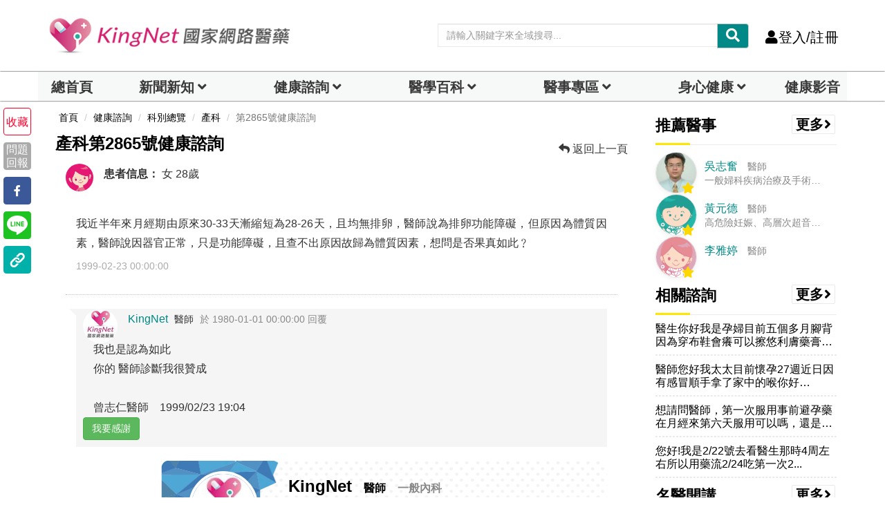

--- FILE ---
content_type: text/html; charset=UTF-8
request_url: https://auto-load-balancer.likr.tw/api/get_client_ip.php
body_size: -135
content:
"18.117.180.23"

--- FILE ---
content_type: text/html; charset=utf-8
request_url: https://www.google.com/recaptcha/api2/aframe
body_size: 185
content:
<!DOCTYPE HTML><html><head><meta http-equiv="content-type" content="text/html; charset=UTF-8"></head><body><script nonce="54ZG4Ps-u1u4f8CI06YkkQ">/** Anti-fraud and anti-abuse applications only. See google.com/recaptcha */ try{var clients={'sodar':'https://pagead2.googlesyndication.com/pagead/sodar?'};window.addEventListener("message",function(a){try{if(a.source===window.parent){var b=JSON.parse(a.data);var c=clients[b['id']];if(c){var d=document.createElement('img');d.src=c+b['params']+'&rc='+(localStorage.getItem("rc::a")?sessionStorage.getItem("rc::b"):"");window.document.body.appendChild(d);sessionStorage.setItem("rc::e",parseInt(sessionStorage.getItem("rc::e")||0)+1);localStorage.setItem("rc::h",'1769028698723');}}}catch(b){}});window.parent.postMessage("_grecaptcha_ready", "*");}catch(b){}</script></body></html>

--- FILE ---
content_type: text/css
request_url: https://www.kingnet.com.tw/assets/common/css/style_index.css?v=202601161443
body_size: 60168
content:
@charset "UTF-8";
/* ==============================================================
Author : KingNet
Version : v.1
Created : 202002261100
Last update : 202002261100
============================================================== */
/* 色彩主題 */
/*i*/
@font-face {
  font-family: 'Pacifico';
  font-style: normal;
  font-weight: 400;
  src: local('Pacifico Regular'), local('Pacifico-Regular'), url(https://fonts.gstatic.com/s/pacifico/v12/FwZY7-Qmy14u9lezJ-6H6MmBp0u-.woff2) format('woff2');
  font-display: swap;
}

@import url("https://maxcdn.bootstrapcdn.com/font-awesome/4.7.0/css/font-awesome.min.css");


/** 推薦文章新CSS(2023/8) **/
.ul-li-boxshadow li{
	box-shadow: 0px 1px 1px 0px black;
}
/** 新的index_top_index.php(2023/8) **/
.index-top-searchbar{
	max-width:450px;
}
.index-top-menu-item-home:hover{
	background-color: #008986 !important;
	color: white !important;
}
.index-top-menu-item{
	color: #000000 !important;
    background-color: #FFFFFF !important;
}
.index-top-menu-item:hover{
	color: #008986 !important;
    background-color: #FFFEEE !important;
}
@media screen and (max-width: 1200px){
	.index-top-searchbar{
		max-width:300px;
	}
}
@media screen and (max-width: 1000px){
	.index-top-menu{
		position: relative !important;
		float: none !important;
		border: 0px !important;
		box-shadow: none !important;
	}
	.index-top-menu-hide{
		display: none !important;
	}
	.index-top-menu-item-shadow{
		box-shadow: 0px -1px 2px -1px black;
	}
	.index-top-menu-subitem-shadow{
		box-shadow: 0px -1px 2px -1px black;
	}
}
@media screen and (max-width: 900px){
	.index-top-searchbar{
		max-width:250px;
	}
}
@media screen and (max-width: 600px){
	.index-top-searchbar{
		max-width:180px;
	}
}


/** 藥品搜尋條件按鈕START **/
.medicine-type-filter-position{
	border:0px;
	float:left;
}
.medicine-type-filter-block{
	border-radius : 5px;
	font-size: 15pt;
	font-weight: 900;
	padding : 8px;
	box-shadow : 5px;
	cursor:pointer;
	border-right: 1px solid #aaa;
	text-align:center;
}
.medicine-type-filter-block > .divide{
	float:left;
	display:block;
}
.medicine-type-filter-block > .description{
	font-size: 8pt;
	font-weight: 900;
	float:left;
	text-align:left;
	display:block;
}
.medicine-category-all-bk{
	height: 40px;
	background-color: #85efe3;
	color: #79a59f;
}
.active > .medicine-category-all-bk{
	background-color: #48ccbe;
	color: white;
}
.prescription-bk{
	/*width: 70px;*/
	height: 40px;
	width:fit-content;
	background-color: #FCE9FE;
	color: #E95188;
}
.active > .prescription-bk{
	background-color: #E99DBE;
	color: white;
}
.indicatordrug-bk{
	/*width: 70px;*/
	height: 40px;
	width:fit-content;	
	background-color: #FFFABA;
	color: #F08831;
}
.active > .indicatordrug-bk{
	background-color: #F39934;
	color: white;
}
.medicine-bk{
	/*width: 50px;*/
	height: 40px;
	width:fit-content;
	/*background-color: #DAEEFB;
	color: #0083CB;*/
	background-color: #E7FFDE;
	color: #66AE5D;
}
.active > .medicine-bk{
	/*background-color: #0083CB;*/
	background-color: #66AE5D;
	color: white;
}
	#filter-category a {
		padding-right: unset;
		margin: unset;
		white-space: inherit;
		background-color: white;
	}
@media (max-width: 480px) {
	.medicine-type-filter-block > .description{
		display:none;
	}
	.medicine-type-filter-block > .divide{
		display:none;
	}
	.medicine-type-filter-block{
		font-size: 12pt;
	}
	/*
	.prescription-bk{
		height: 40px;
	}
	.indicatordrug-bk{
		height: 40px;
	}
	.medicine-bk{
		height: 40px;
	}*/
	#header-search-text-mobile{
		font-size: 0.8em;
		max-width: 100px;
		float: right;
	}
	.title-alignright #search-text{
		font-size: 0.8em;
		max-width: 80px;
		float: right;
	}
}
/** 藥品搜尋條件按鈕END **/


.lazyload{background: url("https://www.kingnet.com.tw/assets/common/img/default/loading.gif") center center no-repeat ;}

i.fa-facebook {
  color: #3b5998; }

i.fa-line {
  color: #1DC320; }

i.fa-weibo {
  color: #cc2127; }

i.fa-wechat {
  color: #19a845; }

i.fa-youtube {
  color: #cc2127; }

/*i.fa-globe-asia{
    color: $brand-dimgray;
}*/
/*btn*/
.btn.btn-default.secondary {
  background-color: #FFE600; }
  .btn.btn-default.secondary:hover {
    background-color: #FFE600; }
  .btn.btn-default.secondary i {
    color: #008986; }

/*color*/
.color-primary {
  color: #008986 !important; }

.color-secondary {
  color: #FFE600 !important; }
  
.color-third {
  color: #FFFFFF !important; }

/*text-color*/
.text-white {
  color: #fff !important; }

.text-dark {
  color: #000 !important; }
  
/*text-align*/
.text-center {
  text-align: center; !important;}

/*background-color*/
.bgc-white {
  background-color: #fff !important; }

.bgc-primary {
  background-color: #008986 !important; }

.bgc-secondary {
  background-color: #FFE600 !important; }

.bgc-llb {
  background-color: #F2F9FE !important; }

/* @import "style_tcm-colors"; */
/* CORE */
.height_10 {
  height: 10px; }

.height_15 {
  height: 15px; }

.height_20 {
  height: 20px; }

.height_30 {
  height: 30px; }

.height_40 {
  height: 40px; }

.nopadding {
  padding: 0; }

.nomargin {
  margin: 0; }

.m_0 {
  margin: 0 !important; }

.mt_0 {
  margin-top: 0; }

.mt_10 {
  margin-top: 10px; }

.mt_20 {
  margin-top: 20px; }

.mt_default {
  margin-top: 55px !important; }

#form-horizontal{
word-wrap: break-word !important;
}

.panel-body label a {
    font-weight: 500 !important;
}

@media (max-width: 992px) {
  .mt_default {
    margin-top: 20px !important; } }

.mb_30 {
  margin-bottom: 30px;
  clear: both; }

.bord-top {
  border-top: 1px solid #eaeaea; }

.img-cover {
  -o-object-fit: cover;
  object-fit: cover; }


/** 美味食譜 MORE CSS **/
#recipe-type-more {
    font-size: 1.2em;
    font-weight: 500;
    float: right;
    margin: 10px 20px;
}
/** 美味食譜 MORE CSS END **/

/** 遊戲區 CSS **/
#game_icon {
    margin: auto;
    background-image: url(/assets/common/img/icon/game_icon.png);
    /* background-image: url(../img/icon/background.png); */
    background-size: 97% 100%;
    background-repeat: no-repeat;
    /* float: right; */
    width: 85px;
    height: 40px;
    margin-bottom: -10px;
}
.btn-nav:hover #game_icon{
    margin: auto;
    background-image: url(/assets/common/img/icon/game_icon_hover.png);
    /* background-image: url(../img/icon/background.png); */
    background-size: 97% 100%;
    background-repeat: no-repeat;
    /* float: right; */
    width: 85px;
    height: 40px;
    margin-bottom: -10px;
}
/** 遊戲區 CSS END **/

/** 潔牙專區 CSS **/
#whiteteeth_icon {
    margin: auto;
    background-image: url(/assets/common/img/icon/whiteteeth_icon.png?v=2);
    background-repeat: no-repeat;
    /* float: right; */
    width: 45px;
    height: 36px;
    margin-bottom: -10px;
}
.btn-nav:hover #whiteteeth_icon{
    background-image: url(/assets/common/img/icon/whiteteeth_icon_hover.png?v=2);    
}
/** 潔牙專區 CSS END **/
/** 穴位專區 CSS **/
#acupoint_icon {
    margin: auto;
    background-image: url(/assets/common/img/icon/acupoint_icon.png);
    background-repeat: no-repeat;
    /* float: right; */
    width: 55px;
    height: 33px;
}
.btn-nav:hover #acupoint_icon{    
    background-image: url(/assets/common/img/icon/acupoint_icon_hover.png);    
}
/** 穴位專區 CSS END **/

/** 健檢數據專區 CSS **/
#healthcheckup_icon {
    margin: auto;
    background-image: url(/assets/common/img/icon/healthcheckup_icon.png?v=2);
    background-repeat: no-repeat;
    /* float: right; */
    width: 32px;
    height: 36px;
    margin-bottom: -10px;
}
.btn-nav:hover #healthcheckup_icon{
    background-image: url(/assets/common/img/icon/healthcheckup_icon_hover.png?v=2);    
}
/** 健檢數據專區 CSS END **/
/** 代謝風險測試 CSS **/
#dietplan_icon {
    margin: -8px auto -10px;
    background-image: url(/assets/common/img/icon/dietplan_icon.gif);
    background-repeat: no-repeat;
    /* float: right; */
    width: 59px;
    height: 46px;
}
.btn-nav:hover #dietplan_icon{    
    background-image: url(/assets/common/img/icon/dietplan_icon_new_hover.png);    
}
/** 代謝風險測試 CSS END **/

/*新聞子分頁*/
.trending_01 {
    width: 100%;
    color: #fff;
    background: #008986;
    font-size: 23px;
    text-transform: uppercase;
    letter-spacing: 0.3px;
    padding: 6px 16px;
    margin: 15px 0 15px 0;
    border-radius: 5px;
}
/*新聞子分頁 END*/

/** 新聞社群按鈕 CSS **/
  .share_link_btn{width: 100%;margin-left: 0px;float: left;}
  .share_link_btn a{border-radius: 5px;float: left;margin-right: 5px;text-decoration: none;}  
  .share_link_btn a.fb_bg{background: #3b5998 url(../img/fb-icon.svg) 10% center no-repeat ;text-align: center;font-size: 1.2em;color: #FFF;line-height: 2.2em;background-size:auto 50%;cursor:pointer;font-weight: 700; }
  .share_link_btn a.line_bg{background: #1DC320 url(../img/line-icon.svg) 10% center no-repeat ;text-align: center;font-size: 1.2em;color: #FFF;line-height: 2.2em;background-size:auto 50%;cursor:pointer;font-weight: 700; }
  .share_link_btn a.ig_bg{background:radial-gradient(circle at 0% 107%, #fdf497 -5%,#fd5949 45%,#d6249f 60%,#285AEB 90%);/*background-image: url(assets/img/ig-icon.svg) ;background-position: 10% center;*/text-align: center;font-size: 1.2em;color: #FFF;line-height: 2.2em;/*background-size:auto 50%;*/cursor:pointer;font-weight: 700; }
  #instagram_size{font-size: 1.5em;position: absolute;font-weight: 400;left: 6.5%;top:20%;}
  @media (max-width: 991px) {
  /*.share_link_btn a{width: 31%;}  */
  .share_link_btn{width: 100%;margin: 20px 0 0 2.5px;}
  .share_link_btn a.line_bg{background: #1DC320 url(../img/line-icon.svg) 5.5% center no-repeat ;text-align: center;color: #FFF;background-size:auto 40%;cursor:pointer;font-weight: 700; }
  #instagram_size{    
    font-size: 1.2em;
    position: absolute;
    font-weight: 400;
    left: 6%;
    top: 20%;}
   .share_link_btn a.fb_bg {
    background-size: auto 45%;
} 
  .share_link_btn a.fb_bg,.share_link_btn a.line_bg,.share_link_btn a.ig_bg{font-size: 1em;line-height: 2.4em;}
  }
  @media screen and (-ms-high-contrast: active),(-ms-high-contrast: none){
  .share_link_btn a.fb_bg{background: #3b5998 url(../img/fb-icon.svg) -20% center no-repeat ;text-align: center;font-size: 1.2em;color: #FFF;line-height: 2.2em;background-size:auto 50%;cursor:pointer;font-weight: 700; }
  .share_link_btn a.line_bg{background: #1DC320 url(../img/line-icon.svg) -20% center no-repeat ;text-align: center;font-size: 1.2em;color: #FFF;line-height: 2.2em;background-size:auto 50%;cursor:pointer;font-weight: 700; }
  }
 /** 新聞社群按鈕 CSS END **/

/*------------------------------------------------------------------
Version: 1.0.1;
[Table of contents]

01. Typography
02. Top Header
03. Search Content
04. Navbar
05. Newstricker
06. Post Widgets
07. News Masonry
08. Newslatter
09. Gallery 
10. Instagram
11. All Element Widgets
12. Video Widgets
13. Page header
14. Details Page Elements
15. Author Bio
16. Donation
17. Youtube Video and Scrolldown
18. Shortcodes
19. Login & SignUp
20. Youtube Video
21. Filter Portfolio
22. 404 Eror Contennt
23. Contact Page
24. Author
25. Footer
26. consult
27. reward
28. video
29. Profile
30. Stream
31. Outpatient
32. Department
33. Medicine
34. Dashboard
 
-------------------------------------------------------------------*/
/*----------------------------------------------------------------------------*/
/*---- 01. Typography ----*/
/*----------------------------------------------------------------------------*/
html {
  position: relative;
  min-height: 100%; }

body {
  font-size: 16px;
  -webkit-transition: unset;
  -o-transition: unset;
  transition: unset;
  font-family: "微軟正黑體", sans-serif; }

::-webkit-selection,
::-moz-selection,
::selection {
  background-color: #008986;
  color: #fff; }

.dropdown-menu .fa,
.dropdown-menu .fab,
.dropdown-menu .fal,
.dropdown-menu .far,
.dropdown-menu .fas {
  margin-right: 5px; }

@media (min-width: 480px) and (max-width: 767px) {
  .container {
    width: 470px; } }

.h1,
.h2,
.h3,
.h4,
.h5,
.h6,
h1,
h2,
h3,
h4,
h5,
h6 {
  color: #000;
  font-weight: 600;
  font-family: "微軟正黑體", sans-serif; }
h1{
  font-size: 24px !important;
}
ul,
ol {
  margin: 0;
  padding: 0;
  list-style-type: none; }

a {
  outline: none;
  text-decoration: none; }
  a:hover {
    text-decoration: none; }

.left-dropdown {
  position: inherit;
  top: 100%;
  left: 0;
  z-index: 1000;
  display: none;
  float: left;
  min-width: 100%;
  padding: 0;
  margin: 0;
  list-style: none;
  font-size: 14px;
  text-align: left;
  background-color: #fff;
  border: 0;
  -webkit-border-radius: 0;
  -moz-border-radius: 0;
  -ms-border-radius: 0;
  border-radius: 0;
  background-clip: padding-box;
  box-shadow: 0 0.25rem 0.75rem rgba(0, 0, 0, 0.05);
  -webkit-box-shadow: 0 0.25rem 0.75rem rgba(0, 0, 0, 0.05);
  -moz-box-shadow: 0 0.25rem 0.75rem rgba(0, 0, 0, 0.05); }

.page-outer-wrap {
  position: relative;
  z-index: 10;
  background-color: #fff; }

.page-content {
  padding: 10px 0 10px;
  border-bottom: 1px solid #eaeaea; }

.reading .content {
  text-align: justify;
  font-size: 16px;
  /*line-height: 1.2em;*/
  /*line-height: 1.8em;*/
  line-height: 1.8;
  letter-spacing: .041em; }
#article-global-table h2{	
  font-size: 1.2em;
  line-height: 1.8;
}
.post_details #article-global-table p{	
  font-size: 20px;
}
.panel {
  margin-bottom: 10px; }

.panel .panel-body p {
  margin: 0 0 5px; }

/*progress bar*/
.progress {
  -webkit-box-shadow: none !important;
  background-color: #f5f5f5;
  box-shadow: none !important;
  height: 10px;
  overflow: visible; }

.progress-bar {
  -webkit-box-shadow: none;
  box-shadow: none; }

.progress-bar-primary {
  background-color: #008986; }

.progress-bar-success {
  background-color: #5cb85c; }

.progress-bar-danger {
  background-color: #E5343D; }

.progress-bar-warning {
  background-color: #FFB61E; }

.progress-bar-info {
  background-color: #62d0f1; }

/*Check box*/
input[type="checkbox"], input[type="radio"] {
  position: absolute;
  right: 9000px; }

input[type="checkbox"] + .label-text:before {
  content: "\f0c8";
  font-family: "Font Awesome 5 Free";
  font-weight: 400;
  speak: none;
  font-style: normal;
  font-variant: normal;
  text-transform: none;
  line-height: 1.2em;
  -webkit-font-smoothing: antialiased;
  width: 1em;
  display: inline-block;
  margin-right: 5px; }

input[type="checkbox"]:checked + .label-text:before {
  content: "\f14a";
  color: #62d0f1;
  -webkit-animation: effect 250ms ease-in;
  animation: effect 250ms ease-in;
  font-weight: 900; }

input[type="checkbox"]:disabled + .label-text {
  color: #888; }
  input[type="checkbox"]:disabled + .label-text:before {
    content: "\f0c8";
    color: #eaeaea; }

input[type="radio"] + .label-text:before {
  content: "\f192";
  font-family: "Font Awesome 5 Free";
  speak: none;
  font-style: normal;
  font-variant: normal;
  text-transform: none;
  line-height: 1.2em;
  -webkit-font-smoothing: antialiased;
  width: 1em;
  display: inline-block;
  margin-right: 5px;
  color: #aaa; }

input[type="radio"]:checked + .label-text:before {
  content: "\f192";
  color: #8e44ad;
  -webkit-animation: effect 250ms ease-in;
  animation: effect 250ms ease-in; }

input[type="radio"]:disabled + .label-text {
  color: #888; }
  input[type="radio"]:disabled + .label-text:before {
    content: "\f111";
    color: #eaeaea; }

/*Radio box*/
/*Radio Toggle*/
.toggle input[type="radio"] + .label-text:before {
  content: "\f204";
  font-family: "Font Awesome 5 Free";
  speak: none;
  font-style: normal;
  font-weight: 900;
  font-variant: normal;
  text-transform: none;
  line-height: 1.2em;
  -webkit-font-smoothing: antialiased;
  width: 1em;
  display: inline-block;
  margin-right: 10px; }

.toggle input[type="radio"]:checked + .label-text:before {
  content: "\f205";
  color: #5cb85c;
  -webkit-animation: effect 250ms ease-in;
  animation: effect 250ms ease-in; }

.toggle input[type="radio"]:disabled + .label-text {
  color: #888; }
  .toggle input[type="radio"]:disabled + .label-text:before {
    content: "\f204";
    color: #eaeaea; }

@-webkit-keyframes effect {
  0% {
    -webkit-transform: scale(0);
    transform: scale(0); }
  25% {
    -webkit-transform: scale(1.3);
    transform: scale(1.3); }
  75% {
    -webkit-transform: scale(1.4);
    transform: scale(1.4); }
  100% {
    -webkit-transform: scale(1);
    transform: scale(1); } }

@keyframes effect {
  0% {
    -webkit-transform: scale(0);
    transform: scale(0); }
  25% {
    -webkit-transform: scale(1.3);
    transform: scale(1.3); }
  75% {
    -webkit-transform: scale(1.4);
    transform: scale(1.4); }
  100% {
    -webkit-transform: scale(1);
    transform: scale(1); } }

#ig-color{
    background: -webkit-linear-gradient(top,#7823be 0,#c3256d 50%,#de943f 100%);
  -webkit-background-clip: text;
  -webkit-text-fill-color: transparent;
  font-weight: 500;
  font-size: 1.02em;
  } 

.owl-theme .owl-controls .owl-buttons{
 float: left; 
}
.owl-theme .owl-controls .owl-buttons div {
    margin: 2px !important;  
    font-size: 18px !important;
    padding: 6px 14px !important;
  }

@media (min-width: 1200px) {
  .magazine-lauoyt .container,
  .news-layout2 .container,
  .blog-layout .container {
    width: 1070px; }
  .p_r_40 {
    /* padding-right: 40px; */ }
  .p_l_40 {
    padding-left: 40px; } }

@media (min-width: 992px) {
  .reading aside .theiaStickySidebar,
  .listing aside .theiaStickySidebar {
    /*max-width: 320px;*/
    /*margin-left: 40px;*/ } }

@media (max-width: 767px) {
  .btn-group-lg > .btn,
  .btn-lg {
    padding: 6px 12px;
    font-size: 14px;
    line-height: 1.6em;
    height: 34px; }
  .input-group-lg > .form-control,
  .input-group-lg > .input-group-addon,
  .input-group-lg > .input-group-btn > .btn {
    padding: 6px 12px;
    font-size: 14px;
    line-height: 1.6em;
    height: 34px; }
  .input-group-lg > .form-control {
    line-height: 1.6em;
    height: 34px; } }

/*----- margin ---------*/
.fb_like,
.about-card,
.tag_widget,
.donation_widget,
.category_widget,
.social_share_btn,
.latest_post_widget,
.careteam_widget,
.award_widget,
.banner-content {
  margin-bottom: 10px;
  clear: both;
  width: 100%; }

/*boxshadow & border*/
.comments .link-btn,
.tag_widget a,
.form-control,
.about-card,
.checkbox label::before {
  border: 1px solid #eaeaea; }

.with-nav-tabs .tab-content {
  border: 1px solid #eaeaea; }

.with-nav-tabs .nav > li > a:focus, .with-nav-tabs .nav > li > a:hover {
  border: 1px solid #aaa; }

.with-nav-tabs .nav-tabs > li.active > a {
  border: 1px solid #aaa; }
  .with-nav-tabs .nav-tabs > li.active > a:focus, .with-nav-tabs .nav-tabs > li.active > a:hover {
    border: 1px solid #aaa; }

.accordion li,
.social-link,
.portfolio-sorting li a {
  border: 1px solid #c4c4c4; }

.tab-content > .tab-pane {
    min-height: 400px !important;
}

/*---- Color ---------*/
a,
.media-heading a:hover,
.latest_post .media-heading a:hover,
.search__input,
.search__info,
.grid_post:hover .grid_post_title a,
.classic_post_title a:hover,
.btn.btn-outline {
  color: #393939; }

.user-modal .nav-tabs > li.active > a {
  color: #008986; }
  .user-modal .nav-tabs > li.active > a:focus, .user-modal .nav-tabs > li.active > a:hover {
    color: #008986; }

.video-title,
.title-filter li.active a {
  color: #008986; }

.portfolio-sorting li a:hover, .portfolio-sorting li a.active {
  color: #008986; }

.single-post h4 a,
.single-post h5 a {
  color: #FFE600;
  font-weight: 400; }

/*---- Background Color ---------*/
.btn-top,
.trending,
.mas-item:hover .mas-text,
.post_header .post-cat a,
.mas-text .post-cat a,
.blog-text .post-cat a,
.grid-masonry .post-cat a,
.details-header .post-cat a,
.masonry-slide1.owl-theme .owl-controls .owl-page.active span,
.masonry-slide2.owl-theme .owl-controls .owl-page.active span,
.masonry-slide3.owl-theme .owl-controls .owl-page.active span,
.masonry-slide4.owl-theme .owl-controls .owl-page.active span,
.masonry-slide1.owl-theme .owl-controls.clickable .owl-page:hover span,
.masonry-slide2.owl-theme .owl-controls.clickable .owl-page:hover span,
.masonry-slide3.owl-theme .owl-controls.clickable .owl-page:hover span,
.masonry-slide4.owl-theme .owl-controls.clickable .owl-page:hover span,
.btn-white-o:hover,
.tag_widget a:hover,
.social-link:hover,
.radio-danger input[type="radio"]:checked + label::after,
.checkbox-danger input[type="checkbox"]:checked + label::before,
.link-btn {
  background-color: #008986;
  border: 1px solid #008986; }

.btn-top {
  background-color: black;
  border: 1px solid black; }

.title-filter li a:hover {
  background-color: #008986;
  border: 1px solid #008986; }

.title-filter li.active a {
  background-color: #008986;
  border: 1px solid #008986;
  color: #fff; }

.title-filter li .call-btn:hover {
  background-color: #008986;
  /* border: 0px; */ }

.title-filter .call-btn {
  color: #fff;
  border-color: #888;
  background-color: #888;
  -webkit-border-radius: 2px;
  -moz-border-radius: 2px;
  -ms-border-radius: 2px;
  border-radius: 2px;
  /* padding-top: 2px; */ }

/*---- Page loading ---------*/
.animsition-loading {
  width: 40px;
  height: 40px;
  background-color: transparent;
  border-top: 1px solid #008986;
  border-right: 1px solid #008986;
  border-bottom: 1px solid #008986;
  border-left: 1px solid #eaeaea; }
  .animsition-loading:after {
    width: 40px;
    height: 40px; }

#loading {
  width: 40px;
  height: 40px;
  position: absolute;
  left: calc(50% - 40px);
  top: calc(70% - 40px);
  }     

/*---- Back to top ---------*/
/*#toTop {
  position: fixed;
  bottom: 20px;
  right: 20px;
  cursor: pointer;
  display: none;
  z-index: 10; }*/


.btn-top {
  color: #fff;
  font-size: 16px;
  font-weight: 700;
  height: 36px;
  width: 36px;
  line-height: 36px;
  padding: 0;
  -webkit-border-radius: 0;
  -moz-border-radius: 0;
  -ms-border-radius: 0;
  border-radius: 0; }
  .btn-top:hover {
    color: #fff;
    background-color: #000; }
  .btn-top:active {
    -webkit-box-shadow: none;
    box-shadow: none; }

@media (min-width: 768px) and (max-width: 992px) {
  .row {
    margin-right: -10px;
    margin-left: -10px; }
  .col-xs-1,
  .col-sm-1,
  .col-md-1,
  .col-lg-1,
  .col-xs-2,
  .col-sm-2,
  .col-md-2,
  .col-lg-2,
  .col-xs-3,
  .col-sm-3,
  .col-md-3,
  .col-lg-3,
  .col-xs-4,
  .col-sm-4,
  .col-md-4,
  .col-lg-4,
  .col-xs-5,
  .col-sm-5,
  .col-md-5,
  .col-lg-5,
  .col-xs-6,
  .col-sm-6,
  .col-md-6,
  .col-lg-6,
  .col-xs-7,
  .col-sm-7,
  .col-md-7,
  .col-lg-7,
  .col-xs-8,
  .col-sm-8,
  .col-md-8,
  .col-lg-8,
  .col-xs-9,
  .col-sm-9,
  .col-md-9,
  .col-lg-9,
  .col-xs-10,
  .col-sm-10,
  .col-md-10,
  .col-lg-10,
  .col-xs-11,
  .col-sm-11,
  .col-md-11,
  .col-lg-11,
  .col-xs-12,
  .col-sm-12,
  .col-md-12,
  .col-lg-12 {
    padding-right: 10px;
    padding-left: 10px; } }

@media (max-width: 767px) {
  .fb_like,
  .about-card,
  .tag_widget,
  .donation_widget,
  .category_widget,
  .social_share_btn,
  .latest_post_widget,
  .careteam_widget,
  .award_widget,
  .banner-content {
    margin-bottom: 10px; } }

/*----------------------------------------------------------------------------*/
/*---- 02. Top Header ----*/
/*----------------------------------------------------------------------------*/
.top-header .form-group-xs label {
  font-size: 14px;
  font-weight: 500; }

.top-header .form-group-xs .form-control {
  height: 26px;
  width: auto;
  padding: 3px 5px;
  font-size: 14px;
  line-height: 1.6em;
  -webkit-border-radius: 3px;
  -moz-border-radius: 3px;
  -ms-border-radius: 3px;
  border-radius: 3px; }

.top-header .btn-group-sm > .btn {
  padding: 1px 10px;
  font-size: 14px;
  line-height: 1.6em;
  -webkit-border-radius: 3px;
  -moz-border-radius: 3px;
  -ms-border-radius: 3px;
  border-radius: 3px; }

.btn-sm {
  padding: 1px 10px;
  font-size: 14px;
  line-height: 1.6em;
  -webkit-border-radius: 3px;
  -moz-border-radius: 3px;
  -ms-border-radius: 3px;
  border-radius: 3px; }

.top-header {
  background-color: #fff;
  border-bottom: 1px solid #eaeaea; }
  .top-header.dark {
    background-color: #000;
    border-bottom: 1px solid rgba(255, 255, 255, 0.15); }

.header-nav {
  /*text-align: center;*/ }
  .header-nav.blog li img {
    height: 30px; }
  .header-nav ul {
    margin: 0;
    padding: 0;
    list-style-type: none; }
    .header-nav ul li {
      display: inline-block;
      color: #000;
      font-size: 14px;
      font-weight: 500;
      letter-spacing: 0.3px;
      line-height: 1.6em;
      margin: 0 -2px; }

.top-socia-share li {
  display: inline-block;
  color: #000;
  font-size: 20px;
  font-weight: 500;
  letter-spacing: 0.3px;
  line-height: 35px;
  margin: 0 -2px; }

/*@media (max-width: 767px) {
.top-socia-share li {
    display: inline-block;
    color: $brand-black;
    font-size: 24px;
    font-weight: 500;
    letter-spacing: 0.3px;
    line-height: 35px;
    margin: 0 -2px;
}
}
*/
.header-nav ul li a,
.top-socia-share li a {
  color: #000;
  padding: 0 4px;
  line-height: 2.4em; }

@media (max-width: 922px) {
  .header-nav ul li a,
  .top-socia-share li a {
    color: #000;
    /*padding: 0 5px;*/
    line-height: 2.4em;
    /*font-size: 24px;*/ } }

.top-header.dark .header-nav ul li {
  color: rgba(255, 255, 255, 0.8); }
  .top-header.dark .header-nav ul li a {
    color: rgba(255, 255, 255, 0.8); }

.headre-weather {
  margin-right: 20px; }

.top-socia-share {
  margin-top: 20px;
  /*margin: 0;*/
  padding: 0;
  list-style-type: none;
  text-align: right; }
  .top-socia-share li {
    /*border-right: 1px solid $brand-lgray;*/
    padding: 0 10px; }

.top-header.dark .top-socia-share li {
  border-right: 1px solid rgba(255, 255, 255, 0.15); }

.top-socia-share li a {
  text-align: center; }

.top-header.dark {
  color: rgba(255, 255, 255, 0.8); }
  .top-header.dark .top-socia-share li a {
    color: rgba(255, 255, 255, 0.8); }

.logo-wrapper {
  position: relative;
  top: 0;
  right: 0;
  width: 100%;
  /*text-align: center;*/
  /*border-bottom: 1px solid $brand-lgray;*/
  /*padding: 30px 0; */
  padding: 10px 0; }
  .logo-wrapper.dark {
    background-color: #000; }
  .logo-wrapper.gray {
    background-color: #fff; }
  .logo-wrapper .container {
    position: relative; }

/*.header-logo {
  display: inline-block;
  position: relative;
  height: auto;
  width: 258px;
  max-width: 80%; }*/
.header-logo {
    display: inline-block;
    position: relative;
    height: auto;
    width: 380px;
    max-width: 80%;
    top: -5px;
}  
  .header-logo img {
    max-width: 100%;
    max-height: 100%;
    padding-top: 20px; }

.logo-wrapper .icons {
  cursor: pointer;
  font-size: 20px;
  color: #000;
  z-index: 92; }

.header-soc-icon,
.searchbox-icon {
  position: absolute;
  top: 50%;
  -webkit-transform: translate(0%, -50%);
  -moz-transform: translate(0%, -50%);
  -o-transform: translate(0%, -50%);
  -ms-transform: translate(0%, -50%);
  transform: translate(0%, -50%); }

.header-soc-icon {
  left: 15px; }

.searchbox-icon {
  right: 15px; }

.header-banner {
  float: right; }

@media (max-width: 767px) {
  .header-logo {
    width: 160px;
    margin-left: -30px; }
  .header-banner {
    float: none;
    padding: 20px 0 0; }
  .top-header .row div:nth-child(2) {
    padding: 0; }
  .top-socia-share li {
    float: left; }
    .top-socia-share li:last-child {
      /*float: right;*/ } }

@media (max-width: 992px) {
  .logo-wrapper {
    display: block; } }

/*----------------------------------------------------------------------------*/
/*---- 03. Search Content ----*/
/*----------------------------------------------------------------------------*/
/* Reset Search Input */
.search__input {
  border: 0;
  background: transparent;
  -webkit-border-radius: 0;
  -moz-border-radius: 0;
  -ms-border-radius: 0;
  border-radius: 0;
  -webkit-appearance: none; }
  .search__input:focus {
    outline: none; }

/* Links */
.hidden {
  position: absolute;
  overflow: hidden;
  width: 0;
  height: 0;
  pointer-events: none; }

/* Icons */
.icon {
  display: block;
  width: 1.5em;
  height: 1.5em;
  margin: 0 auto;
  fill: currentColor; }

/* Header */
@media screen and (max-width: 40em) {
  .search-wrap {
    font-size: 14px;
    position: absolute;
    top: 2.15em;
    right: 2em; } }

/* Layout for search container */
.search {
  display: -webkit-box;
  display: -ms-flexbox;
  display: flex;
  -webkit-box-orient: vertical;
  -webkit-box-direction: normal;
  -ms-flex-direction: column;
  flex-direction: column;
  -webkit-box-pack: center;
  -ms-flex-pack: center;
  justify-content: center;
  -webkit-box-align: center;
  -ms-flex-align: center;
  align-items: center;
  text-align: center;
  background: rgba(255, 255, 255, 0.97);
  box-shadow: 0 0.25rem 0.75rem rgba(0, 0, 0, 0.05);
  -webkit-box-shadow: 0 0.25rem 0.75rem rgba(0, 0, 0, 0.05);
  -moz-box-shadow: 0 0.25rem 0.75rem rgba(0, 0, 0, 0.05);
  position: fixed;
  z-index: 1000;
  /* top: 0;
  left: 0; */
  width: 100%;
  height: 70%;
  /*overflow-y: auto;*/ }
  .search::before, .search::after {
    content: '';
    position: absolute;
    /*width: calc(100% + 15px);*/
    /*height: calc(100% + 15px);*/
    pointer-events: none;
    /*border: 1.5em solid #212fa0;*/
    /*border: 20px solid $brand-white;*/ }
  .search::before {
    background: rgba(0, 0, 0, 0.15);
    top: 0;
    left: 0;
    border-right-width: 0;
    border-bottom-width: 0; }
  .search::after {
    right: 0;
    bottom: 0;
    border-top-width: 0;
    border-left-width: 0; }

.btn--search-close {
  font-size: 30px;
  position: absolute;
  top: 15px;
  right: 15px;
  display: none;
  background-color: transparent;
  padding: 0;
  z-index: 1000;
  display: block; }

.search__input {
  font-family: inherit;
  font-size: 70px;
  line-height: 1.2em;
  display: inline-block;
  -webkit-box-sizing: border-box;
  box-sizing: border-box;
  width: 100%;
  padding: 0.05em 0;
  border-bottom: 2px solid; }
  .search__input::-webkit-input-placeholder {
    /* WebKit, Blink, Edge */
    color: #008986;
    opacity: 0.3; }
  .search__input::-moz-placeholder {
    color: #008986;
    opacity: 0.3;
    /* Mozilla Firefox 19+ */ }
  .search__input:-ms-input-placeholder {
    /* Internet Explorer 10-11 */
    color: #008986;
    opacity: 0.3; }
  .search__input::-webkit-search-cancel-button, .search__input::-webkit-search-decoration {
    -webkit-appearance: none; }
  .search__input::-ms-clear {
    display: none; }

.search__info {
  /*font-size: 90%;*/
  font-weight: 500;
  display: block;
  width: 100%;
  margin: 0 auto;
  padding: 0.85em 0;
  text-align: right; }

.search__related {
  display: -webkit-box;
  display: -ms-flexbox;
  display: flex;
  width: 100%;
  pointer-events: none; }

.search__suggestion {
  width: 33.33%;
  text-align: left; }
  .search__suggestion:nth-child(2) {
    margin: 0 3em; }
  .search__suggestion h3 {
    font-size: 30px;
    margin: 0;
    color: #000; }
  .search__suggestion p {
    font-size: 20px;
    line-height: 1.6em;
    margin: 0.75em 0 0 0; }

/* .search__suggestion h3::before {
    content: '\21FE';
    display: inline-block;
    padding: 0 0.5em 0 0;
} */
/*---- Transitions ---*/
/* Border */
.search {
  pointer-events: none;
  opacity: 0;
  -webkit-transition: opacity 0.5s;
  -o-transition: opacity 0.5s;
  transition: opacity 0.5s; }
  .search::before, .search::after {
    -webkit-transition: -webkit-transform 0.5s;
    transition: -webkit-transform 0.5s;
    -o-transition: transform 0.5s;
    transition: transform 0.5s;
    transition: transform 0.5s, -webkit-transform 0.5s; }
  .search::before {
    -webkit-transform: translate3d(-15px, -15px, 0);
    transform: translate3d(-15px, -15px, 0); }
  .search::after {
    -webkit-transform: translate3d(15px, 15px, 0);
    transform: translate3d(15px, 15px, 0); }

.search--open {
  pointer-events: auto;
  opacity: 1; }
  .search--open::before, .search--open::after {
    -webkit-transform: translate3d(0, 0, 0);
    transform: translate3d(0, 0, 0); }

/* Close button */
.btn--search-close {
  opacity: 0;
  -webkit-transform: scale3d(0.8, 0.8, 1);
  transform: scale3d(0.8, 0.8, 1);
  -webkit-transition: opacity 0.5s, -webkit-transform 0.5s;
  transition: opacity 0.5s, -webkit-transform 0.5s;
  -o-transition: opacity 0.5s, transform 0.5s;
  transition: opacity 0.5s, transform 0.5s;
  transition: opacity 0.5s, transform 0.5s, -webkit-transform 0.5s; }

.search--open .btn--search-close {
  opacity: 1;
  -webkit-transform: scale3d(1, 1, 1);
  transform: scale3d(1, 1, 1); }
  .search--open .btn--search-close i {
    font-size: 30px;
    color: #000; }

/* Search form with input and description */
.search__form {
  opacity: 0;
  -webkit-transform: scale3d(0.8, 0.8, 1);
  transform: scale3d(0.8, 0.8, 1);
  -webkit-transition: opacity 0.5s, -webkit-transform 0.5s;
  transition: opacity 0.5s, -webkit-transform 0.5s;
  -o-transition: opacity 0.5s, transform 0.5s;
  transition: opacity 0.5s, transform 0.5s;
  transition: opacity 0.5s, transform 0.5s, -webkit-transform 0.5s;
  padding-left: 15px;
  padding-right: 15px;
  margin: 5em 0; }

.search--open .search__form {
  opacity: 1;
  -webkit-transform: scale3d(1, 1, 1);
  transform: scale3d(1, 1, 1); }

.search__suggestion {
  opacity: 0;
  -webkit-transform: translate3d(0, -30px, 0);
  transform: translate3d(0, -30px, 0);
  -webkit-transition: opacity 0.5s, -webkit-transform 0.5s;
  transition: opacity 0.5s, -webkit-transform 0.5s;
  -o-transition: opacity 0.5s, transform 0.5s;
  transition: opacity 0.5s, transform 0.5s;
  transition: opacity 0.5s, transform 0.5s, -webkit-transform 0.5s; }

.search--open .search__suggestion {
  opacity: 1;
  -webkit-transform: translate3d(0, 0, 0);
  transform: translate3d(0, 0, 0); }
  .search--open .search__suggestion:nth-child(2) {
    -webkit-transition-delay: 0.1s;
    -o-transition-delay: 0.1s;
    transition-delay: 0.1s; }
  .search--open .search__suggestion:nth-child(3) {
    -webkit-transition-delay: 0.2s;
    -o-transition-delay: 0.2s;
    transition-delay: 0.2s; }

@media screen and (max-width: 40em) {
  .search__form {
    margin: 0 0 1em; }
  .search__input {
    font-size: 30px;
    width: 85%; }
  .btn--search-close {
    font-size: 20px;
    top: 15px;
    right: 15px; }
  .search__info {
    text-align: left;
    width: 85%;
    padding: 5px 0; }
  .search__suggestion {
    font-size: 80%;
    width: 100%; }
    .search__suggestion:nth-child(2), .search__suggestion:nth-child(3) {
      display: none; } }

@media (min-width: 768px) and (max-width: 1199px) {
  .search__input {
    font-size: 50px; } }

/*----------------------------------------------------------------------------*/
/*---- 04. Navbar ----*/
/*----------------------------------------------------------------------------*/
/*navber animation*/
.animated {
  -webkit-animation-duration: .05s;
  animation-duration: .05s;
  -webkit-animation-fill-mode: both;
  animation-fill-mode: both; }

@-webkit-keyframes navFadeInUp {
  from {
    opacity: 0;
    -webkit-transform: translate3d(0, 5%, 0);
    transform: translate3d(0, 5%, 0); }
  to {
    opacity: 1;
    -webkit-transform: none;
    transform: none; } }

@keyframes navFadeInUp {
  from {
    opacity: 0;
    -webkit-transform: translate3d(0, 5%, 0);
    transform: translate3d(0, 5%, 0); }
  to {
    opacity: 1;
    -webkit-transform: none;
    transform: none; } }

.navFadeInUp {
  -webkit-animation-name: navFadeInUp;
  animation-name: navFadeInUp; }

@-webkit-keyframes navFadeInDown {
  from {
    opacity: 0;
    -webkit-transform: translate3d(0, -5%, 0);
    transform: translate3d(0, -5%, 0); }
  to {
    opacity: 1;
    -webkit-transform: none;
    transform: none; } }

@keyframes navFadeInDown {
  from {
    opacity: 0;
    -webkit-transform: translate3d(0, -5%, 0);
    transform: translate3d(0, -5%, 0); }
  to {
    opacity: 1;
    -webkit-transform: none;
    transform: none; } }

.navFadeInDown {
  -webkit-animation-name: navFadeInDown;
  animation-name: navFadeInDown; }

body.on-side .wrap-sticky nav.navbar.bootsnav.sticked {
  left: 0; }

.nav.nav-tabs > li > a,
.nav.nav-tabs > li > a:hover {
  margin-right: 0;
  /* border: none; */ }

/* Navbar Sticky
=================================*/
.wrap-sticky nav.navbar.bootsnav.sticked {
  box-shadow: 0 0.25rem 0.75rem rgba(0, 0, 0, 0.05);
  -webkit-box-shadow: 0 0.25rem 0.75rem rgba(0, 0, 0, 0.05);
  -moz-box-shadow: 0 0.25rem 0.75rem rgba(0, 0, 0, 0.05); }
  .wrap-sticky nav.navbar.bootsnav.sticked .navbar-brand {
    opacity: 1;
    visibility: visible; }

/* Side Menu
=================================*/
body.on-side {
  margin-left: 0; }

.side {
  right: -340px;
  /* width: 340px; */
  padding: 40px 30px;
  background-color: #fff;
  -webkit-transition: all 0.6s cubic-bezier(0.77, 0, 0.175, 1);
  -moz-transition: all 0.6s cubic-bezier(0.77, 0, 0.175, 1);
  -o-transition: all 0.6s cubic-bezier(0.77, 0, 0.175, 1);
  transition: all 0.6s cubic-bezier(0.77, 0, 0.175, 1); }
  .side .close-side {
    left: 0;
    top: 0;
    position: absolute;
    background-color: #008986;
    height: 40px;
    width: 40px;
    text-align: center;
    line-height: 1.6em;
    font-size: 25px; }
    .side .close-side:hover {
      background-color: #000; }

body.side-right > .wrapper .side-overlay,
body.on-side .side-overlay {
  visibility: visible;
  opacity: 0.5;
  pointer-events: initial;
  cursor: url(../img/cancel.png) 8 8, move; }

.side-overlay {
  position: fixed;
  top: 0;
  bottom: 0;
  left: 0;
  right: 0;
  opacity: 0;
  visibility: hidden;
  pointer-events: none;
  z-index: 1;
  background: #000;
  -webkit-transition: all 0.3s cubic-bezier(0.5, 0.2, 0.5, 1);
  -moz-transition: all 0.3s cubic-bezier(0.5, 0.2, 0.5, 1);
  -o-transition: all 0.3s cubic-bezier(0.5, 0.2, 0.5, 1);
  transition: all 0.3s cubic-bezier(0.5, 0.2, 0.5, 1); }

.side .widget ul.link {
  margin-bottom: 30px; }
  .side .widget ul.link li {
    padding: 8px 15px;
    font-size: 20px;
    text-transform: uppercase;
    text-align: left;
    -webkit-border-radius: 0;
    -moz-border-radius: 0;
    -ms-border-radius: 0;
    border-radius: 0;
    border-left: 0;
    cursor: pointer;
    border-bottom: 1px solid #e8e8e8; }
  .side .widget ul.link li a {
    color: #000;
    letter-spacing: 0;
    font-size: 20px;
    font-weight: 600; }

@media (max-width: 992px) {
  .side {
    /*right: -300px;
        width: 300px;*/
    padding: 60px 20px; } }

/*
Navbar Adjusment
=========================== */
/* Navbar Atribute ------*/
.attr-nav > ul > li > a {
  /*padding: 18px 0 18px 16px;*/
  padding: 18px 20px 18px 0px;
  color: #000;
  font-size: 16px; }
  .attr-nav > ul > li > a.call-btn {
    margin-top: 9px;
    padding: 6px 15px 6px 15px;
    color: #000;
    font-size: 20px;
    font-weight: 600;
    border: 2px solid #000;
    -webkit-border-radius: 5px;
    -moz-border-radius: 5px;
    -ms-border-radius: 5px;
    border-radius: 5px; }
    .attr-nav > ul > li > a.call-btn:hover {
      border-color: #008986;
      -moz-transition: 0.1s;
      -o-transition: 0.1s;
      -webkit-transition: 0.1s;
      -ms-transition: 0.1s;
      transition: 0.1s; }
    .attr-nav > ul > li > a.call-btn:focus {
      text-decoration: none;
      border-color: #008986; }

.blog.navbar {
  min-height: inherit; }

.blog .attr-nav > ul > li > a {
  padding: 0 5px 0 5px;
  line-height: 2.1em;
  color: #000;
  font-size: 16px; }

nav.blog.navbar.bootsnav {
  box-shadow: 0 0.25rem 0.75rem rgba(0, 0, 0, 0.05);
  -webkit-box-shadow: 0 0.25rem 0.75rem rgba(0, 0, 0, 0.05);
  -moz-box-shadow: 0 0.25rem 0.75rem rgba(0, 0, 0, 0.05);
  /* background-color: $brand-white; */ }

ul.cart-list > li.total > .btn {
  border-bottom: solid 1px #aaa !important;
  color: #fff !important;
  padding: 10px 15px; }

nav.navbar.bootsnav {
  border-bottom: 0;
  z-index: 9999; }

.dropdown-header {
  display: block;
  padding: 3px 10px;
  font-size: 16px;
  line-height: 1.6em;
  color: #888;
  white-space: nowrap;
  font-weight: 600;
  background-color: #eaeaea; }

nav.navbar.bootsnav li.dropdown ul.dropdown-menu {
  margin-top: -10px; }
  nav.navbar.bootsnav li.dropdown ul.dropdown-menu.pull-right {
    right: 0;
    left: auto; }
  nav.navbar.bootsnav li.dropdown ul.dropdown-menu i.fa {
    margin-right: 10px; }

nav.navbar.bootsnav li.dropdown.showlist ul.dropdown-menu {
  width: 300px;
  right: 0;
  left: auto;
  margin-top: -10px; }

.attr-nav > ul > li > a span.badge {
  font-size: 12px;
  margin-left: 0;
  padding: 2px 3px 3px 3px;
  -webkit-border-radius: 3px;
  -moz-border-radius: 3px;
  -ms-border-radius: 3px;
  border-radius: 3px; }

nav.blog .attr-nav > ul > li > a span.badge {
  top: 21px; }

.ms-scrollbar::-webkit-scrollbar-track {
  background-color: #f5f5f5; }

.ms-scrollbar::-webkit-scrollbar {
  width: 7px;
  background-color: #aaa;
  -webkit-border-radius: 5px;
  -moz-border-radius: 5px;
  -ms-border-radius: 5px;
  border-radius: 5px; }

.ms-scrollbar::-webkit-scrollbar-thumb {
  background-color: #aaa;
  -webkit-border-radius: 5px;
  -moz-border-radius: 5px;
  -ms-border-radius: 5px;
  border-radius: 5px; }

.lv-body {
  overflow: scroll;
  overflow-x: hidden;
  max-height: 300px; }
  .lv-body a:first-child {
    margin-top: 10px; }
  .lv-body a:last-child {
    margin-bottom: 10px; }
  .lv-body.no-scroll {
    overflow: visible;
    overflow-x: hidden;
    max-height: none; }
  .lv-body::-webkit-scrollbar-track {
    background-color: #f5f5f5; }
  .lv-body::-webkit-scrollbar {
    width: 7px;
    background-color: #aaa;
    -webkit-border-radius: 5px;
    -moz-border-radius: 5px;
    -ms-border-radius: 5px;
    border-radius: 5px; }
  .lv-body::-webkit-scrollbar-thumb {
    background-color: #aaa;
    -webkit-border-radius: 5px;
    -moz-border-radius: 5px;
    -ms-border-radius: 5px;
    border-radius: 5px; }

.actions {
  list-style: none;
  padding: 0;
  z-index: 3;
  margin: 0; }
  .actions > a > i {
    -webkit-transition: color;
    -o-transition: color;
    transition: color;
    -webkit-transition-duration: 1.3s;
    -o-transition-duration: 1.3s;
    transition-duration: 1.3s;
    color: #c4c4c4;
    font-size: 20px; }
  .actions > a:hover > i {
    color: #000; }
  .actions > a:hover:before {
    -webkit-transform: scale3d(1, 1, 1);
    transform: scale3d(1, 1, 1);
    opacity: 1;
    filter: alpha(opacity=100); }
  .actions > li {
    display: inline-block;
    vertical-align: baseline; }
    .actions > li > a > i {
      -webkit-transition: color;
      -o-transition: color;
      transition: color;
      -webkit-transition-duration: 1.3s;
      -o-transition-duration: 1.3s;
      transition-duration: 1.3s;
      color: #c4c4c4;
      font-size: 20px; }
    .actions > li > a:hover > i {
      color: #000; }
    .actions > li > a:hover:before {
      -webkit-transform: scale3d(1, 1, 1);
      transform: scale3d(1, 1, 1);
      opacity: 1;
      filter: alpha(opacity=100); }
    .actions > li.open > a > i {
      color: #000; }
    .actions > li.open > a:before {
      -webkit-transform: scale(1);
      -ms-transform: scale(1);
      transform: scale(1);
      opacity: 1;
      filter: alpha(opacity=100); }
  .actions.open {
    z-index: 3; }
    .actions.open > a > i {
      color: #000; }
    .actions.open > a:before {
      -webkit-transform: scale(1);
      -ms-transform: scale(1);
      transform: scale(1);
      opacity: 1;
      filter: alpha(opacity=100); }
  .actions.actions-alt > li.open > a > i {
    color: #fff; }
  .actions.actions-alt > li > a > i {
    color: #fff; }
    .actions.actions-alt > li > a > i:hover {
      color: #fff; }

.lv-header {
  text-align: center;
  padding: 15px 10px 13px;
  line-height: 1.2em;
  text-transform: uppercase;
  border-bottom: 1px solid #eaeaea;
  font-weight: 500;
  color: #888;
  margin-bottom: 0;
  font-size: 16px; }
  .lv-header .actions {
    position: absolute;
    top: 0px;
    right: 0px;
    z-index: 10; }

.lv-footer {
  display: block;
  text-align: center;
  padding: 10px 10px 8px;
  border-top: 1px solid #eaeaea;
  line-height: 1.2em;
  margin-top: 0;
  color: #888; }

.media {
  overflow: visible;
  /* margin-top: 15px; */
  margin-top: 10px;
  overflow: hidden; }
  .media:first-child {
    margin-top: 0; }

.listview .lv-img-sm {
  width: 60px;
  height: 60px; }

.listview [class*="lv-img"] {
  -webkit-border-radius: 100%;
  -moz-border-radius: 100%;
  -ms-border-radius: 100%;
  border-radius: 100%; }

.listview:not(.lv-message) .lv-title {
  color: #000; }

.listview:not(.lv-message):not(.lv-lg) .lv-item {
  padding: 10px 10px; }

.listview .lv-title {
  overflow: hidden;
  -o-text-overflow: ellipsis;
  text-overflow: ellipsis;
  white-space: nowrap;
  display: block; }

.listview .lv-item {
  position: relative;
  display: block;
  background: #eaeaea;
  -webkit-transition: background-color;
  -o-transition: background-color;
  transition: background-color;
  -webkit-transition-duration: 100ms;
  -o-transition-duration: 100ms;
  transition-duration: 100ms; }
  .listview .lv-item .lv-small,
  .listview .lv-item .lv-md {
    font-size: 14px;
    color: #c4c4c4;
    overflow: hidden;
    -o-text-overflow: ellipsis;
    text-overflow: ellipsis;
    white-space: nowrap;
    display: block;
    width: 100%; }
  .listview .lv-item .show-all {
    overflow: hidden;
    white-space: inherit;
    display: block; }

.listview > a.lv-item.active {
  background: #fff;
  -webkit-transition: background-color;
  -o-transition: background-color;
  transition: background-color;
  -webkit-transition-duration: 100ms;
  -o-transition-duration: 100ms;
  transition-duration: 100ms; }
  .listview > a.lv-item.active:hover {
    background: #eaeaea;
    -webkit-transition: background-color;
    -o-transition: background-color;
    transition: background-color;
    -webkit-transition-duration: 100ms;
    -o-transition-duration: 100ms;
    transition-duration: 100ms; }

.listview > a.lv-item:hover, .listview > a.lv-item.active:hover {
  background: #d5ecf4;
  -webkit-transition: background-color;
  -o-transition: background-color;
  transition: background-color;
  -webkit-transition-duration: 100ms;
  -o-transition-duration: 100ms;
  transition-duration: 100ms; }

@media (min-width: 1024px) {
  nav.navbar.navbar-custom.bootsnav ul.nav > li > a {
    padding: 20px 16px 20px 0px; }
  nav.navbar .navbar-brand {
    margin-top: 0;
    padding: 9px 0px; }
  .navbar > .container .navbar-brand {
    margin-left: 0px; }
  /* Navbar Center ------*/
  nav.navbar-center .navbar-brand {
    margin: 0 !important; }
  nav.navbar-brand-top .navbar-brand {
    margin: 10px !important; }
  nav.navbar-full .navbar-brand {
    position: relative;
    top: -15px; }
  nav.navbar-sidebar ul.nav,
  nav.navbar-sidebar .navbar-brand {
    margin-bottom: 50px; }
  nav.navbar-sidebar ul.nav > li > a {
    padding: 10px 15px;
    font-weight: bold; }
  nav.navbar.bootsnav.navbar-transparent.white {
    background-color: rgba(255, 255, 255, 0.3);
    border-bottom: solid 1px #aaa; }
  nav.navbar.navbar-inverse.bootsnav.navbar-transparent.dark {
    background-color: rgba(0, 0, 0, 0.3);
    border-bottom: solid 1px #888; }
  nav.navbar.bootsnav.navbar-transparent.dark {
    background-color: rgba(0, 0, 0, 0.3);
    border-bottom: solid 1px #888; }
  nav.navbar.bootsnav.navbar-transparent.white .attr-nav {
    border-left: solid 1px #aaa; }
  nav.navbar.navbar-inverse.bootsnav.navbar-transparent.dark .attr-nav {
    border-left: solid 1px #888; }
  nav.navbar.bootsnav.navbar-transparent.dark .attr-nav {
    border-left: solid 1px #888; }
  nav.navbar.bootsnav.no-background.white .attr-nav > ul > li > a {
    color: #fff; }
  nav.navbar.bootsnav.navbar-transparent.white .attr-nav > ul > li > a,
  nav.navbar.bootsnav.navbar-transparent.white ul.nav > li > a {
    /*color: $brand-white;*/ }
  nav.navbar.bootsnav.no-background.white ul.nav > li > a {
    color: #fff; }
  nav.navbar.bootsnav.navbar-transparent.dark .attr-nav > ul > li > a,
  nav.navbar.bootsnav.navbar-transparent.dark ul.nav > li > a {
    color: #eaeaea; }
  /* Navbar Brand Top ------*/
  /* Navbar Full ------*/
  /* Navbar Sidebar ------*/
  /* Navbar Transparent & Fixed ------*/ }

@media (max-width: 992px) {
  body.side-right > .wrapper {
    margin-left: 0;
    margin-right: 0 !important; }
  .attr-nav > ul > li > a {
    padding: 16px 25px 15px 0;
    font-size: 26px;
    padding-top: 20px; }
    .attr-nav > ul > li > a.call-btn {
      padding: 6px 6px 4px 6px !important;
      font-size: 14px;
      margin-top: 11px;
      border: 1px solid #000; }
      .attr-nav > ul > li > a.call-btn:hover, .attr-nav > ul > li > a.call-btn:focus {
        border-color: #008986;
        -moz-transition: 0.1s;
        -o-transition: 0.1s;
        -webkit-transition: 0.1s;
        -ms-transition: 0.1s;
        transition: 0.1s;
        text-decoration: none; }
  nav.navbar.bootsnav .navbar-toggle {
    top: 4px;
    color: #000;
    font-size: 32px;
    cursor: pointer;
    padding-right: 20px;
    line-height: 43px;
    border-right: 1px solid #eaeaea; }
  nav.navbar.bootsnav .navbar-toggle-light {
    top: 4px;
    color: #000;
    font-size: 32px;
    cursor: pointer;
    padding-right: 20px;
    line-height: 43px;
    border-right: 1px solid #eaeaea; }
  nav.navbar .navbar-brand {
    margin-top: 0;
    position: relative;
    /*top: -2px;*/ }
  nav.navbar.bootsnav .navbar-brand {
    padding: 8px 0px; }
  nav.navbar .navbar-brand img.logo {
    width: 190px;
    margin-left: -60px;
    margin-top: 2px; }
  nav.navbar.bootsnav {
    box-shadow: 0 0.25rem 0.75rem rgba(0, 0, 0, 0.05);
    -webkit-box-shadow: 0 0.25rem 0.75rem rgba(0, 0, 0, 0.05);
    -moz-box-shadow: 0 0.25rem 0.75rem rgba(0, 0, 0, 0.05); }
    nav.navbar.bootsnav .navbar-nav > li.megamenu-video, nav.navbar.bootsnav .navbar-nav > li.megamenu-nav-tabs {
      /* display: none; */ }
    nav.navbar.bootsnav.navbar-mobile .navbar-collapse {
      /* top: -5px; */
      -webkit-transition: all 0.6s cubic-bezier(0.77, 0, 0.175, 1);
      -moz-transition: all 0.6s cubic-bezier(0.77, 0, 0.175, 1);
      -o-transition: all 0.6s cubic-bezier(0.77, 0, 0.175, 1);
      transition: all 0.6s cubic-bezier(0.77, 0, 0.175, 1); }
    nav.navbar.bootsnav.navbar-mobile ul.nav {
      border: 0;
      padding: 0px 0;
      /*margin: 0;*/
      width: 280px; }
      nav.navbar.bootsnav.navbar-mobile ul.nav > li > a {
        /*padding: 10px 0;*/
        margin-bottom: -1px;
        border: 0;
        /*color: $brand-black;*/
        font-weight: 700;
        font-size: 20px;
        /*padding-left: 20px;*/
        /*padding: 10px 30px 10px 15px;*/
        border-bottom: 1px solid #e8e8e8; }
    nav.navbar.bootsnav.navbar-mobile ul.menu-tabs {
      width: auto !important; }
    nav.navbar.bootsnav.navbar-mobile .menu-tabs {
      padding: 0px 0 5px !important; }
    nav.navbar.bootsnav.navbar-mobile ul.nav.menu-tabs > li > a {
      border-bottom: 1px solid #eaeaea;
      font-size: 16px;
      padding: 10px 0 5px !important;
      color: #888;
      font-weight: 400; }
    nav.navbar.bootsnav.navbar-mobile ul.menu-tabs > li {
      float: none; }
    nav.navbar.bootsnav.navbar-mobile .block-mega-menu > .mega-cat-article {
      display: none; }
    nav.navbar.bootsnav ul.nav li.dropdown ul.dropdown-menu > li > a,
    nav.navbar.bootsnav.navbar-mobile ul.nav ul.dropdown-menu .col-menu ul.menu-col li a {
      border-bottom: 1px solid #eaeaea;
      font-size: 16px;
      padding: 10px 0 5px !important; }
    nav.navbar.bootsnav ul.nav li.dropdown ul.dropdown-menu {
      padding: 0 !important;
      margin: -10px 0 10px 0 !important; }
  nav.navbar.navbar-mobile ul.nav ul.dropdown-menu .col-menu .title {
    padding-right: 30px !important;
    padding-top: 13px !important;
    padding-bottom: 13px !important; }
  nav.navbar-full .navbar-brand {
    top: 0;
    padding-top: 10px; }
  /* Navbar General ------*/
  /* Dropdown megamenu Menu ------*/
  /* Navbar Mobile slide ------*/
  /* Navbar Full ------*/
  .attr-nav > ul > li.dropdown ul.dropdown-menu {
    border-top: solid 0px; }
  .lv-header .actions {
    top: 14px;
    right: 14px; }
  nav.blog .attr-nav > ul > li > a span.badge {
    /* left: 6px;
    top: 20px;
    left: 10px; */ } }

@media (max-width: 767px) {
  .attr-nav {
    /*right: 40px;*/ }
  nav.blog .attr-nav > ul > li > a span.badge {
    /* left: 6px; */ } }

@media (max-width: 320px) {
  nav.navbar .navbar-brand img.logo {
    width: 150px;
    margin-left: -55px;
    margin-top: 5px; } }

@media (min-width: 993px) {
  /* Attr Nav ------*/
  .navbar-default .attr-nav {
    display: none; }
  .attr-nav {
    margin-right: 0; }
  nav.navbar.navbar-default .navbar-brand {
    opacity: 0;
    visibility: hidden;
    padding: 10px 15px; }
  nav.navbar.navbar-custom .navbar-brand {
    display: none; }
  nav.navbar.bootsnav.menu-center ul.nav.navbar-center {
    float: none;
    margin: 0 auto;
    display: table;
    table-layout: fixed; }
  /* Navbar General ------*/
  /* Menu bar ------*/
  #navbar-menu {
    background-color: #eaeaea; }
  nav.navbar {
    min-height: auto; }
  #navbar-menu .nav-tabs {
    border-bottom: 0; }
  #navbar-menu .nav-tabs > li {
    margin-bottom: 0; }
  .menu-bar .navbar-collapse::before, .menu-bar .navbar-collapse::after {
    content: '';
    position: absolute;
    height: 1px;
    width: 97.4%;
    background-color: #eaeaea;
    left: 15px; }
  .wrap-sticky nav.navbar.bootsnav.menu-bar.sticked .navbar-collapse:before, .wrap-sticky nav.navbar.bootsnav.menu-bar.sticked .navbar-collapse:after {
    height: 0; }
  .menu-bar .navbar-collapse:before {
    top: -1px; }
  .menu-bar .navbar-collapse:after {
    bottom: -1px; }
  .wrap-sticky nav.navbar.bootsnav.menu-bar-bottom.sticked .navbar-collapse {
    border: 0; }
  /* Navbar General ------*/
  .navbar-default .container > .navbar-collapse {
    /*position: relative;*/ }
  .container > .navbar-collapse {
    padding: 0; }
  nav.navbar .navbar-brand img.logo {
    /* width: 110px; */
    width: 230px; }
  nav.navbar.bootsnav ul.nav > li > a {
    padding: 20px 6px;
    font-size: 20px;
    position: relative;
    text-transform: uppercase;
    font-weight: 600; }
  nav.navbar.bootsnav ul.nav > li.dropdown > a.dropdown-toggle::after {
    font-family: "Font Awesome 5 Free";
    content: "\f107";
    margin-left: 5px;
    margin-top: 2px; }
  nav.navbar.bootsnav li.dropdown ul.dropdown-menu {
    background-color: #fff;
    border: 1px solid #eaeaea; }
    nav.navbar.bootsnav li.dropdown ul.dropdown-menu > li > a {
      border-bottom: 1px solid #eaeaea; }
    nav.navbar.bootsnav li.dropdown ul.dropdown-menu ul.dropdown-menu {
      top: 1px; }
    nav.navbar.bootsnav li.dropdown ul.dropdown-menu.megamenu-content {
      padding: 0 !important; }
  nav.navbar.navbar-inverse.bootsnav li.dropdown ul.dropdown-menu.megamenu-content,
  nav.navbar.navbar-default.bootsnav li.dropdown ul.dropdown-menu.megamenu-content {
    left: 15px;
    overflow: hidden;
    width: -webkit-calc(100% - 30px) !important;
    width: -moz-calc(100% - 30px) !important;
    width: calc(100% - 30px) !important; }
  nav.navbar.navbar-custom.bootsnav li.dropdown ul.dropdown-menu.megamenu-content {
    left: 15px;
    overflow: hidden;
    width: -webkit-calc(100% - 30px) !important;
    width: -moz-calc(100% - 30px) !important;
    width: calc(100% - 30px) !important;
    margin-top: -10px; }
  nav.navbar.bootsnav ul.dropdown-menu.megamenu-content .col-menu {
    width: 20%;
    padding: 0 30px;
    margin: 0 -0.5px;
    border-left: solid 1px #eaeaea;
    border-right: solid 1px #eaeaea; }
    nav.navbar.bootsnav ul.dropdown-menu.megamenu-content .col-menu:first-child {
      border-left: none; }
  nav.navbar.bootsnav li.dropdown ul.dropdown-menu > li > a {
    color: #000;
    padding: 8px 12px;
    font-size: 16px;
    font-weight: 500;
    text-transform: uppercase; }
  /* Dropdown Menu ------*/
  /* Deafult Mega Menu ------*/
  .megamenu-content li .col-menu ul.menu-col li a {
    color: #000;
    padding: 8px 12px;
    font-size: 16px;
    font-weight: 500;
    text-transform: uppercase; }
  nav.navbar.bootsnav ul.nav.nav-tabs > li > a {
    padding: 8px;
    /* border-radius: 3px 3px 0 0; */
    border-radius: 0;
    cursor: pointer;
    font-size: 20px;
    text-transform: uppercase;
    border: 0; }
  nav.navbar.bootsnav ul.nav.nav-tabs > li.active > a {
    background-color: #008986;
    color: #fff; }
  nav.navbar.bootsnav ul.nav.nav-tabs > li.active > a:hover, nav.navbar.bootsnav ul.nav.nav-tabs > li.nav-item.active > a:focus {
    color: #fff;
    /*母選單hover顏色*/ }
  nav.navbar.bootsnav ul.nav.nav-tabs > li.nav-item > a:focus {
    color: #008986;
    /*母選單focus顏色*/ }
  nav.navbar.bootsnav .tab_content > ul.nav.nav-tabs > li.active > a:focus {
    color: #FFE600;
    /*子選單focus顏色*/ }
  nav.navbar.bootsnav .tab_content > ul.nav.nav-tabs > li.active > a {
    color: #FFE600;
    /*子選單active顏色*/ }
  nav.navbar.bootsnav li.dropdown ul.dropdown-menu > li.title {
    color: #000;
    padding: 8px 12px;
    font-size: 16px;
    text-align: left;
    font-weight: 800;
    text-transform: uppercase;
    background-color: #fff; } }

@media (min-width: 993px) and (min-width: 992px) and (max-width: 1199px) {
  nav.navbar.bootsnav ul.nav.nav-tabs > li > a {
    padding: 8px 8px;
    font-size: 18px; } }

@media (min-width: 993px) {
  .megamenu-content li .col-menu ul.menu-col li.title {
    color: #000;
    padding: 8px 12px;
    font-size: 16px;
    text-align: left;
    font-weight: 800;
    text-transform: uppercase;
    background-color: #fff; }
  nav.navbar.bootsnav ul.nav.nav-tabs > li.title {
    color: #000;
    padding: 8px 12px;
    font-size: 16px;
    text-align: left;
    font-weight: 800;
    text-transform: uppercase;
    background-color: #fff; }
  nav.navbar.bootsnav li.dropdown ul.dropdown-menu > li.active > a {
    color: #008986;
    background-color: #fff; }
  .megamenu-content li .col-menu ul.menu-col {
    padding: 0;
    margin: 0;
    list-style: none; }
    .megamenu-content li .col-menu ul.menu-col li {
      border-top: solid 1px #eaeaea;
      position: relative; }
      .megamenu-content li .col-menu ul.menu-col li:first-child {
        border-top: 0; }
      .megamenu-content li .col-menu ul.menu-col li a {
        display: block; }
  /* Video Mega Menu ------*/
  nav.navbar.bootsnav ul.dropdown-menu.megamenu-content .col-menu-video {
    padding: 0 10px;
    margin: 0 -0.5px;
    width: 20%; }
    nav.navbar.bootsnav ul.dropdown-menu.megamenu-content .col-menu-video:first-child {
      border-left: none; }
  /* Tab Mega Menu ------*/
  .menu-tabs {
    border-bottom: none; }
    .menu-tabs > li {
      float: none;
      margin-bottom: 2px;
      margin-right: -1px; }
      .menu-tabs > li.active > a {
        border-bottom-color: #c4c4c4;
        border-right-color: transparent; }
        .menu-tabs > li.active > a:hover, .menu-tabs > li.active > a:focus {
          border-bottom-color: #c4c4c4;
          border-right-color: transparent; }
      .menu-tabs > li > a {
        -webkit-border-radius: 4px 0 0 4px;
        -moz-border-radius: 4px 0 0 4px;
        -ms-border-radius: 4px 0 0 4px;
        border-radius: 4px 0 0 4px;
        margin-right: 0;
        display: block; }
  .block-mega-menu {
    display: table;
    width: 100%;
    margin-bottom: 0 !important; }
  .mega-cat-menu {
    width: 20%;
    display: table-cell;
    height: 100%;
    vertical-align: top;
    padding-top: 20px;
    background-color: #f5f5f5;
    position: relative;
    border-right: 1px solid #eaeaea; }
  .mega-cat-article {
    display: table-cell;
    height: 100%;
    vertical-align: top; }
  .megamenu-content .row {
    margin: 0;
    padding: 20px 10px; }
  .menu-tab-content [class*="col-"] {
    padding-right: 10px;
    padding-left: 10px; } }

@media (max-width: 1200px) {
  nav.navbar.bootsnav li.dropdown.desk {
    display: none; }
  nav.blog.navbar.bootsnav li.dropdown.desk {
    display: inherit; }
  nav.navbar.bootsnav li.dropdown.mobile {
    display: block; } }

@media (max-width: 992px) {
  nav.navbar.bootsnav li.dropdown ul.dropdown-menu {
    margin-top: -7px;
    width: 150px;
    text-align: center;
    font-size: 16px;
    left: -180px; }
    nav.navbar.bootsnav li.dropdown ul.dropdown-menu.pull-right {
      right: 0;
      left: auto; }
    nav.navbar.bootsnav li.dropdown ul.dropdown-menu i.fa {
      margin-right: 10px; }
  nav.navbar.bootsnav li.dropdown.showlist ul.dropdown-menu {
    width: 260px;
    right: 0;
    left: auto;
    margin-top: 0px; }
  nav.navbar.bootsnav li.dropdown ul.dropdown-menu > li.title,
  .megamenu-content li .col-menu ul.menu-col li.title,
  nav.navbar.bootsnav ul.nav.nav-tabs > li.title {
    font-size: 16px; }
  .col-menu .on .dropdown-menu {
    display: block; } }

/* Navbar Inverse
=================================*/
nav.navbar.navbar-inverse {
  background-color: #000;
  /*min-height: 80px;*/ }
  nav.navbar.navbar-inverse ul.cart-list > li.total > .btn {
    border-bottom: solid 1px #000 !important; }
  nav.navbar.navbar-inverse ul.cart-list > li.total .pull-right {
    color: #fff; }
  nav.navbar.navbar-inverse.megamenu ul.dropdown-menu.megamenu-content .content ul.menu-col li a {
    color: #fff; }
  nav.navbar.navbar-inverse .attr-nav > ul > li > a {
    color: #fff; }
  nav.navbar.navbar-inverse .attr-nav > ul > li.dropdown ul.dropdown-menu {
    background-color: #000;
    border-left: solid 1px #000;
    border-bottom: solid 1px #000;
    border-right: solid 1px #000; }
  nav.navbar.navbar-inverse ul.cart-list > li {
    border-bottom: solid 1px #000;
    color: #eaeaea; }
    nav.navbar.navbar-inverse ul.cart-list > li img {
      border: solid 1px #000; }
    nav.navbar.navbar-inverse ul.cart-list > li.total {
      background-color: #000; }
  nav.navbar.navbar-inverse .share ul > li > a {
    background-color: #888; }
  nav.navbar.navbar-inverse .dropdown-tabs .tab-menu {
    border-right: solid 1px #000; }
    nav.navbar.navbar-inverse .dropdown-tabs .tab-menu > ul > li > a {
      border-bottom: solid 1px #000; }
  nav.navbar.navbar-inverse .dropdown-tabs .tab-content {
    border-left: solid 1px #000; }
  nav.navbar.navbar-inverse .dropdown-tabs .tab-menu > ul > li > a:hover, nav.navbar.navbar-inverse .dropdown-tabs .tab-menu > ul > li > a:focus {
    background-color: #000 !important; }
  nav.navbar.navbar-inverse .dropdown-tabs .tab-menu > ul > li.active > a {
    background-color: #000 !important; }

nav.navbar-inverse.navbar-full ul.nav > li > a {
  border: none; }

nav.navbar-inverse.navbar-full .navbar-collapse .wrap-full-menu {
  background-color: #000; }

nav.navbar-inverse.navbar-full .navbar-toggle {
  background-color: #000 !important;
  color: #888; }

nav.navbar.bootsnav ul.dropdown-menu.megamenu-content .content ul.menu-col li a:hover {
  color: #008986; }

@media (min-width: 1024px) {
  nav.navbar.navbar-inverse.navbar-transparent.dark {
    background-color: rgba(0, 0, 0, 0.3);
    border-bottom: solid 1px #888; }
    nav.navbar.navbar-inverse.navbar-transparent.dark .attr-nav {
      border-left: solid 1px #888; }
  nav.navbar.navbar-inverse.no-background.white .attr-nav > ul > li > a {
    color: #fff; }
  nav.navbar.navbar-inverse.navbar-transparent.dark .attr-nav > ul > li > a,
  nav.navbar.navbar-inverse.navbar-transparent.dark ul.nav > li > a {
    color: #fff; }
  nav.navbar.navbar-inverse.no-background.white ul.nav > li > a {
    color: #fff; }
  nav.navbar.navbar-inverse.no-background.dark .attr-nav > ul > li > a,
  nav.navbar.navbar-inverse.no-background.dark ul.nav > li > a {
    color: #888; } }

@media (max-width: 992px) {
  nav.navbar.navbar-inverse .navbar-toggle {
    color: #eaeaea;
    background-color: transparent;
    margin-top: 12px; }
  nav.navbar.navbar-inverse .dropdown .megamenu-content .col-menu .title {
    border-bottom: solid 1px #000;
    color: #eaeaea; }
  nav.navbar.navbar-inverse .dropdown .megamenu-content .col-menu.on:last-child .title {
    border-bottom: solid 1px #000; }
  nav.navbar.navbar-inverse .dropdown-tabs .tab-menu > ul {
    border-top: solid 1px #000; } }

@media (min-width: 993px) {
  .navbar-inverse .attr-nav > ul > li > a {
    padding: 25px 8px;
    font-size: 20px; }
  nav.navbar.navbar-inverse ul.nav > li > a {
    padding: 30px 12px;
    /*color: $brand-white;*/ }
  nav.navbar.navbar-inverse.bootsnav li.dropdown ul.dropdown-menu.megamenu-content {
    margin-top: -15px; } }

/*
Color
=========================== */
.side .widget ul.link li a:hover, .side .widget ul.link li a:focus {
  color: #008986; }

.check-list li:before,
ul.cart-list > li > h6 > a {
  color: #008986; }

.attr-nav > ul > li > a:hover, .attr-nav > ul > li > a:focus {
  color: #008986; }

nav.navbar-sidebar ul.nav li.dropdown.on > a,
nav.navbar-sidebar .dropdown .megamenu-content .col-menu.on .title,
nav.navbar-sidebar ul.nav li.dropdown ul.dropdown-menu li a:hover {
  color: #008986; }

nav.navbar ul.nav li.dropdown.on > a,
nav.navbar.navbar-inverse ul.nav li.dropdown.on > a {
  color: #008986; }

nav.navbar-sidebar ul.nav li.dropdown.on ul.dropdown-menu li.dropdown.on > a {
  color: #008986; }

nav.navbar .dropdown .megamenu-content .col-menu.on .title {
  color: #008986; }

nav.navbar ul.nav > li > a:hover,
nav.navbar ul.nav > li.active > a:hover {
  color: #008986; }

nav.navbar ul.nav li.active > a {
  color: #008986; }

nav.navbar li.dropdown ul.dropdown-menu > li a:hover {
  color: #008986; }

nav.navbar.navbar-transparent ul.nav > li > a:hover,
nav.navbar.no-background ul.nav > li > a:hover,
nav.navbar ul.nav li.scroll.active > a,
nav.navbar.navbar-dark ul.nav li.dropdown ul.dropdown-menu > li > a:hover,
nav.navbar ul.nav li.dropdown.on > a {
  color: #008986 !important; }

nav.navbar-dark ul.nav li.dropdown.on > a {
  color: #008986 !important; }

@media (max-width: 920px) {
  nav.navbar .dropdown .megamenu-content .col-menu ul > li > a:hover,
  nav.navbar.navbar-dark .dropdown .megamenu-content .col-menu .title:hover {
    color: #008986 !important; } }

/*
Border
=========================== */
ul.cart-list > li.total > .btn {
  border-color: #E5343D;
  background-color: #E5343D; }

/*
Background
=========================== */
.attr-nav > ul > li > a span.badge {
  background-color: #E5343D; }

nav.navbar .share ul > li > a:hover, nav.navbar .share ul > li > a:focus {
  background-color: #E5343D; }

ul.cart-list > li.total > .btn:hover, ul.cart-list > li.total > .btn:focus {
  background-color: #E5343D !important; }

/*----------------------------------------------------------------------------*/
/*---- 05. Newstricker ----*/
/*----------------------------------------------------------------------------*/
#ad-keyword-home-r-top-zone a {
  padding: 8px; }

.newstricker_inner {
  position: relative;
  font-size: 20px;
  margin: 10px 0;
 /* display: none; */
min-height: 40px;}

.container.details .newstricker_inner {
  position: relative;
  margin: 10px 0 30px 0; }

.trending {
  color: #fff;
  background: #008986;
  font-size: 20px;
  text-transform: uppercase;
  letter-spacing: 0.3px;
  padding: 0 24px 0;
  height: 40px; }

#newsTicker.owl-carousel {
  overflow: hidden;
  height: 40px; }

#newsTicker .item a {
  color: #000;
  font-size: 20px;
  font-weight: 600; }

#newsTicker.owl-theme .owl-controls {
  margin-top: 0; }
  #newsTicker.owl-theme .owl-controls .owl-buttons div {
    padding: 0;
    position: absolute;
    line-height: 1.3em;
    opacity: 1;
    height: 40px;
    width: 40px;
    background: #008986;
    border: 0;
    position: absolute;
    margin: 0;
    top: 0;
    color: #fff;
    font-size: 30px;
    text-align: center;
    -webkit-border-radius: 0;
    -moz-border-radius: 0;
    -ms-border-radius: 0;
    border-radius: 0; }
    #newsTicker.owl-theme .owl-controls .owl-buttons div:hover {
      background-color: #000; }
  #newsTicker.owl-theme .owl-controls .owl-buttons .owl-prev {
    right: 40px;
    background-color: #00A496; }
  #newsTicker.owl-theme .owl-controls .owl-buttons .owl-next {
    right: 0px; }

@media (max-width: 767px) {
  .newstricker_inner {
    text-align: center;
    line-height: 1.6em; }
  .trending {
    position: relative;
    display: inline-block;
    margin-bottom: 0;
    font-size: 16px;
    height: 34px; }
  #newsTicker .item span,
  #newsTicker .item a {
    font-size: 16px; }
  #newsTicker.owl-carousel {
    height: 35px; }
  #newsTicker.owl-theme .owl-controls .owl-buttons div {
    display: none; } }

@media (min-width: 768px) {
  .newstricker_inner {
    line-height: 38px;
    background-color: #f5f5f5; }
  #newsTicker.owl-carousel {
    padding: 0 95px 0 164px; }
  .trending {
    position: absolute;
    left: 0; } }

/*----------------------------------------------------------------------------*/
/*---- 06. Post Widgets ----*/
/*----------------------------------------------------------------------------*/
/*-- Post category --*/
.post-cat {
  display: block;
  font-size: 14px; }
  .post-cat span {
    font-style: italic;
    margin-right: 5px;
    color: rgba(72, 72, 72, 0.5);
    font-family: "微軟正黑體", sans-serif; }
  .post-cat a {
    position: relative;
    display: inline-block;
    text-transform: uppercase;
    font-size: 14px;
    font-weight: 600;
    letter-spacing: 1px;
    margin-right: 5px;
    background: #008986; }

/*-- Post meta --*/
.entry-meta {
  font-size: 14px;
  /*line-height: 13px;*/
  margin-bottom: 5px;
  margin-top: 7px; }
  .entry-meta span {
    display: inline-block;
    position: relative;
    font-weight: 500;
    margin-right: 8px;
    color: #888; }
  .entry-author {
    display: inline-block;
    position: relative;
    font-weight: 500;
    margin-right: 8px;
    color: #888;
    font-size: 14px;  
  }
    .entry-meta span a {
      color: #888; }
    .entry-meta span i {
      margin-right: 5px; }

@media (min-width: 768px) and (max-width: 1199px) {
  .entry-meta {
    font-size: 14px; } }

/*----------------------------------------------------------------------------*/
/*---- 07. News Masonry ----*/
/*----------------------------------------------------------------------------*/
.mas-big {
  height: 426.938px; }

.masonry-sm {
  height: 211.5px; }

.mas-m {
  margin-right: -2px;
  margin-left: -2px; }

.mas-m-b {
  margin-bottom: 4px; }

.mas-p {
  padding-right: 2px;
  padding-left: 2px; }

.mas-item,
.blog-item {
  position: relative;
  overflow: hidden; }

.mas-item figure,
.blog-item figure {
  /* background: $brand-black; */
  line-height: 0;
  width: 100%;
  height: 100%;
  display: block; }

.mas-item figure img,
.blog-item figure img {
  margin: 0 auto;
  opacity: .9;
  position: absolute;
  left: -9999px;
  right: -9999px;
  width: 100%; }

.mas-text,
.mas-details {
  -moz-transition: all 1s cubic-bezier(0.165, 0.84, 0.44, 1);
  -o-transition: all 1s cubic-bezier(0.165, 0.84, 0.44, 1);
  -webkit-transition: all 1s cubic-bezier(0.165, 0.84, 0.44, 1);
  transition: all 1s cubic-bezier(0.165, 0.84, 0.44, 1); }

.mas-text {
  position: absolute;
  bottom: 0;
  left: 0;
  width: 100%;
  padding: 20px;
  background-color: rgba(0, 0, 0, 0.4);
  /* background: -webkit-gradient(linear, left bottom, left top, color-stop(40%, rgba(0, 0, 0, 0.25)), color-stop(95%, rgba(255, 255, 255, 0.02)));
	    background: -webkit-linear-gradient(bottom, rgba(0, 0, 0, 0.25) 40%, rgba(255, 255, 255, 0.02) 95%);
	    background: -o-linear-gradient(bottom, rgba(0, 0, 0, 0.25) 40%, rgba(255, 255, 255, 0.02) 95%);
	    background: linear-gradient(0deg, rgba(0, 0, 0, 0.25) 40%, rgba(255, 255, 255, 0.02) 95%); */ }
  .mas-text .post-cat a {
    -moz-transition: all 1s cubic-bezier(0.165, 0.84, 0.44, 1);
    -o-transition: all 1s cubic-bezier(0.165, 0.84, 0.44, 1);
    -webkit-transition: all 1s cubic-bezier(0.165, 0.84, 0.44, 1);
    transition: all 1s cubic-bezier(0.165, 0.84, 0.44, 1); }
    .mas-text .post-cat a:before {
      -moz-transition: all 1s cubic-bezier(0.165, 0.84, 0.44, 1);
      -o-transition: all 1s cubic-bezier(0.165, 0.84, 0.44, 1);
      -webkit-transition: all 1s cubic-bezier(0.165, 0.84, 0.44, 1);
      transition: all 1s cubic-bezier(0.165, 0.84, 0.44, 1); }

.mas-big .mas-text {
  padding: 30px; }

.mas-title {
  margin: 0;
  font-size: 20px;
  line-height: 1.2em; }

.mas-big .mas-title {
  font-size: 30px;
  line-height: 1.2em; }

.mas-title a {
  color: #fff; }

.mas-details {
  overflow: hidden;
  max-height: 0; }

.mas-item:hover .mas-details {
  max-height: 100px; }

.mas-text .post-cat {
  margin: 0 0 5px; }

.post_header .post-cat a,
.mas-text .post-cat,
.blog-text .post-cat,
.grid_post .post-cat {
  margin: 0 0 10px; }

.post_header .post-cat a,
.mas-text .post-cat a,
.blog-text .post-cat a,
.grid-masonry .post-cat a,
.details-header .post-cat a {
  padding: 2px 7px; }

.post_header .post-cat a,
.mas-text .post-cat a,
.blog-text .post-cat a,
.mas-details p {
  color: #fff; }

.card-post .entry-meta span {
  color: #fff; }
  .card-post .entry-meta span a {
    color: #fff; }

.card-post .post-cat a {
  color: #fff; }

.details-header .post-cat a {
  color: #fff; }

.post_header .post-cat a:before,
.mas-text .post-cat a:before,
.blog-text .post-cat a:before,
.mas-details p {
  margin: 10px 0; }

.mas-item:hover .mas-text .post-cat a {
  background-color: #000; }

.mas-text:hover .post-cat a:before {
  border-bottom: 4px solid #000;
  border-right: 4px solid #000; }

.read-more {
  color: #fff;
  display: inline-block;
  font-weight: 600;
  font-size: 14px;
  font-family: "微軟正黑體", sans-serif; }

.masonry-slide1.owl-theme .owl-controls,
.masonry-slide2.owl-theme .owl-controls,
.masonry-slide3.owl-theme .owl-controls,
.masonry-slide4.owl-theme .owl-controls {
  margin-top: 0;
  /*position: absolute;*/
  position: relative;
  top: 0;
  right: 7px; }

@media (max-width: 767px) {
  .mas-text {
    display: none; }
  .mas-item figure img,
  .blog-item figure img {
    opacity: 1; } }

/*------ Blog masonry  -----*/
@media (max-width: 767px) {
  .news-masonry .container {
    padding-right: 4px;
    padding-left: 4px; }
  .mas-big {
    height: 201.375px;
    margin-bottom: 4px; }
    .mas-big .mas-title {
      font-size: 20px;
      line-height: 1.2em;
      height: 50px; }
  .mas-text {
    padding: 15px !important; }
  .mas-title,
  .mas-details p {
    height: 40px;
    max-height: 4rem;
    overflow: hidden;
    text-overflow: ellipsis;
    -o-text-overflow: ellipsis;
    display: -webkit-box;
    -webkit-line-clamp: 2;
    -webkit-box-orient: vertical;
    -moz-line-clamp: 2;
    -moz-box-orient: vertical;
    -ms-line-clamp: 2;
    -ms-box-orient: vertical; }
  .masonry-sm {
    height: 129px;
    margin-bottom: 0; }
    .masonry-sm .mas-text .post-cat,
    .masonry-sm .mas-details p {
      display: none; }
    .masonry-sm .mas-title {
      font-size: 16px;
      line-height: 1.2em; } }

@media (min-width: 993px) and (max-width: 1199px) {
  .mas-big {
    height: 351.563px; }
  .masonry-sm {
    height: 174px; } }

@media (min-width: 768px) and (max-width: 992px) {
  .mas-big {
    height: 269.438px; }
  .masonry-sm {
    height: 132.5px; }
  .mas-text {
    padding: 10px; }
  .mas-title {
    height: 50px;
    max-height: 4rem;
    overflow: hidden;
    text-overflow: ellipsis;
    -o-text-overflow: ellipsis;
    display: -webkit-box;
    -webkit-line-clamp: 2;
    -webkit-box-orient: vertical;
    -moz-line-clamp: 2;
    -moz-box-orient: vertical;
    -ms-line-clamp: 2;
    -ms-box-orient: vertical; }
  .mas-big .mas-title {
    height: 55px; }
  .mas-details p {
    display: none; } }

@media (min-width: 321px) and (max-width: 469px) {
  .masonry-sm {
    height: 100px; }
  .mas-big {
    height: 201.375px; } }

@media (max-width: 320px) {
  .masonry-sm {
    height: 86px; }
  .mas-big {
    height: 175px; } }

.grid-masonry {
  margin-bottom: 30px; }
  .grid-masonry .grid_image {
    margin-bottom: 0; }

/*----- Single Post --------*/
.trending-post {
  margin-bottom: 35px; }

.single-post {
  margin-bottom: 15px;
  border-bottom: 1px dashed #eaeaea;
  padding-bottom: 15px; }
  .single-post:last-child {
    margin-bottom: 0;
    border-bottom: 0;
    padding-bottom: 0; }
  .single-post h4 {
    font-size: 16px;
    line-height: 1.2em; }
    .single-post h4 a {
      color: #000; }

#post-slide .item {
  text-align: center;
  margin: 0 15px; }

.masonry-slide1.owl-theme .owl-controls .owl-page span,
.masonry-slide2.owl-theme .owl-controls .owl-page span,
.masonry-slide3.owl-theme .owl-controls .owl-page span,
.masonry-slide4.owl-theme .owl-controls .owl-page span {
  /*margin: 10px 2px;
  opacity: 1;
  background: #fff;
  width: 8px;
  height: 8px;*/
  margin: 10px 5px;
  opacity: 1;
  background: #d8d8d8;
  width: 10px;
  height: 10px;
   }

/*------ Post ----------*/
.category-holder {
  border: 1px solid #eaeaea;
  padding: 10px;
  margin-bottom: 10px; }
  .category-holder.top {
    border: 0 solid #eaeaea;
    border-bottom: 1px solid #eaeaea;
    padding: 0px;
    padding-bottom: 10px;
    margin-top: 10px;
    margin-bottom: 10px; }
    .category-holder.top.col2 {
      margin-bottom: 40px;
      padding-bottom: 10px; }

@media (max-width: 480px) {
  .category-holder-dr {
    /*border: 1px solid $brand-lgray;*/
    padding: 10px;
    margin-bottom: 10px; }
    .category-holder-dr.top {
      border: 0 solid #eaeaea;
      border-bottom: 1px solid #eaeaea;
      padding: 0px;
      padding-bottom: 10px;
      margin-top: 10px;
      margin-bottom: 10px; }
      .category-holder-dr.top.col2 {
        margin-bottom: 40px;
        padding-bottom: 10px; } }

@media (max-width: 767px) {
  /*
    .category-element-holder .col-sm-8{
        padding-left: 5px;
        padding-right: 5px;
    }
    .category-element-holder .col-sm-4{
        padding-left: 5px;
        padding-right: 5px;
    }
    */
  .category-holder {
    padding: 0;
    border: unset; }
  .carousel-inner-recommend {
    position: relative;
    overflow: hidden;
    width: 100%; }
  .carousel-inner {
    position: relative;
    overflow: hidden;
    width: 100%; } }

@media (min-width: 768px) and (max-width: 1199px) {
  .category-holder {
    border: 0;
    padding: 0; } }

.post_cover {
  color: #fff;
  position: relative; }

.post_image {
  height: 400px; }
  .post_image figure {
    position: relative;
    background: #000;
    overflow: hidden;
    width: 100%;
    height: 100%; }
  .post_image a::after {
    content: '';
    display: block;
    position: absolute;
    top: 0;
    left: 0;
    right: 0;
    bottom: 0;
    z-index: 1;
    border: 0;
    margin: 0;
    width: 100%;
    height: 100%;
    -webkit-border-radius: 0;
    -moz-border-radius: 0;
    -ms-border-radius: 0;
    border-radius: 0;
    background: rgba(0, 0, 0, 0.6);
    opacity: 0.3; }

.post_cover:hover .post_image a::after {
  opacity: 1; }

.post_image figure img {
  margin: 0 auto;
  position: absolute;
  left: -9999px;
  right: -9999px;
  width: 100%;
  min-width: 464px; }

.post_content {
  -webkit-box-align: end;
  -ms-flex-align: end;
  align-items: flex-end;
  display: -webkit-box;
  display: -ms-flexbox;
  display: flex;
  margin: 15px;
  position: absolute;
  bottom: 0;
  top: 0;
  left: 0;
  right: 0;
  z-index: 2;
  -webkit-box-align: center;
  -ms-flex-align: center;
  align-items: center;
  -webkit-box-pack: center;
  -ms-flex-pack: center;
  justify-content: center;
  border: 1px solid rgba(255, 255, 255, 0.3);
  padding: 15px; }

.post_header .entry-meta span {
  color: #fff; }
  .post_header .entry-meta span a {
    color: #fff; }

.post_title {
  margin: 8px 0 10px;
  text-shadow: 1px 1px 1px rgba(0, 0, 0, 0.15);
  font-size: 20px; }
  .post_title a {
    color: #fff; }
    .post_title a:hover {
      text-decoration: underline; }

.post-details {
  overflow: hidden;
  max-height: 0;
  moz-transition: all 1s cubic-bezier(0.165, 0.84, 0.44, 1);
  -o-transition: all 1s cubic-bezier(0.165, 0.84, 0.44, 1);
  -webkit-transition: all 1s cubic-bezier(0.165, 0.84, 0.44, 1);
  transition: all 1s cubic-bezier(0.165, 0.84, 0.44, 1); }

.post_content:hover .post-details {
  max-height: 120px; }

.btn--$brand-white-o {
  color: #fff;
  font-size: 14px;
  font-weight: 700;
  border: 1px solid rgba(255, 255, 255, 0.3);
  -webkit-border-radius: 0;
  -moz-border-radius: 0;
  -ms-border-radius: 0;
  border-radius: 0; }
  .btn--$brand-white-o:hover {
    color: #fff;
    border-color: #008986; }
  .btn--$brand-white-o::after {
    content: '\21FE';
    display: inline-block;
    padding: 0 0 0 0.5em; }

#post-slide.owl-theme .owl-controls .owl-buttons div {
  padding: 2px;
  top: 50%;
  line-height: 1.6em;
  opacity: 1;
  height: 40px;
  width: 40px;
  background-color: #fff;
  position: absolute;
  margin: 0;
  /* display: none; */
  -webkit-border-radius: 0;
  -moz-border-radius: 0;
  -ms-border-radius: 0;
  border-radius: 0;
  font-size: 24px;
  text-align: center;
  color: #d17c78;
  -webkit-transform: translate(0%, -50%);
  -ms-transform: translate(0%, -50%);
  transform: translate(0%, -50%);
  border: 2px solid rgba(209, 124, 120, 0.5); }

#post-slide.owl-theme .owl-controls .owl-buttons .owl-next {
  right: 15px; }

#post-slide.owl-theme .owl-controls .owl-buttons .owl-prev {
  left: 15px; }

#post-slide.owl-theme .owl-controls .owl-buttons div:hover {
  background-color: #008986;
  color: #fff; }

@media (min-width: 1200px) {
  #post-slide.owl-theme .owl-controls .owl-buttons .owl-next {
    right: -50px; }
  #post-slide.owl-theme .owl-controls .owl-buttons .owl-prev {
    left: -50px; } }

/*--------- Popular post --------*/
.post_featured {
  padding: 70px 0 50px; }

.post-carousel .item {
  margin: 0 2px; }
  .post-carousel .item img {
    display: block;
    width: 100%;
    height: auto; }

.post-carousel.owl-theme .owl-controls .owl-page span {
  width: 10px;
  height: 10px;
  margin: 3px;
  filter: Alpha(Opacity=100);
  opacity: 1;
  background: #fff;
  border: 1px solid rgba(0, 0, 0, 0.35); }

#video_slide.owl-theme .owl-controls .owl-page span {
  width: 10px;
  height: 10px;
  margin: 3px;
  filter: Alpha(Opacity=100);
  opacity: 1;
  background: #fff;
  border: 1px solid rgba(0, 0, 0, 0.35); }

.post-carousel.owl-theme .owl-controls .owl-page.active span,
#video_slide.owl-theme .owl-controls .owl-page.active span,
.post-carousel.owl-theme .owl-controls.clickable .owl-page:hover span,
#video_slide.owl-theme .owl-controls.clickable .owl-page:hover span {
  background: #008986;
  border-color: #008986; }

.post-carousel.owl-theme .owl-controls .owl-buttons div {
  position: absolute;
  -webkit-transform: translate(0%, -50%);
  -ms-transform: translate(0%, -50%);
  transform: translate(0%, -50%);
  top: 50%;
  color: #000;
  font-size: 30px;
  margin: 0;
  padding: 0;
  background-color: transparent;
  opacity: 1; }

.post-carousel.owl-theme .owl-controls .owl-buttons .owl-next {
  right: -30px; }

.post-carousel.owl-theme .owl-controls .owl-buttons .owl-prev {
  left: -30px; }

.post_article {
  text-align: center; }
  .post_article .post_img {
    position: relative;
    display: block;
    margin-bottom: 10px; }
    .post_article .post_img:before {
      background: rgba(0, 0, 0, 0.1);
      content: "";
      display: block;
      height: 100%;
      left: 0;
      position: absolute;
      top: 0;
      width: 100%;
      z-index: 1;
      -webkit-transition: all .5s ease;
      -moz-transition: all .5s ease;
      -o-transition: all .5s ease;
      transition: all .5s ease; }

.video_grid .grid_image::before,
.grid_image::before,
.category::before {
  background: rgba(0, 0, 0, 0.1);
  content: "";
  display: block;
  height: 100%;
  left: 0;
  position: absolute;
  top: 0;
  width: 100%;
  z-index: 1;
  -webkit-transition: all .5s ease;
  -moz-transition: all .5s ease;
  -o-transition: all .5s ease;
  transition: all .5s ease; }

.post_article .post_img img {
  width: 100%; }

.post__icon {
  border: 2px solid #fff;
  -webkit-border-radius: 100%;
  -moz-border-radius: 100%;
  -ms-border-radius: 100%;
  border-radius: 100%;
  font-family: Lora, serif;
  font-size: 16px;
  font-weight: 700;
  height: 50px;
  left: 50%;
  position: absolute;
  pointer-events: none;
  top: 50%;
  -webkit-transform: translate(-50%, -50%);
  -ms-transform: translate(-50%, -50%);
  transform: translate(-50%, -50%);
  width: 50px;
  z-index: 1;
  background-color: rgba(255, 255, 255, 0.3) !important; }
  .post__icon.post__icon--video {
    background: transparent url(../img/format-video.svg) no-repeat 50%; }

.post_article .post-cat {
  margin-bottom: 10px; }

.post_article h4 {
  line-height: 1.2em;
  font-size: 16px;
  margin: 0 10px; }
  .post_article h4 a {
    color: #000;
    text-align: left;
    max-height: 5rem;
    overflow: hidden;
    text-overflow: ellipsis;
    -o-text-overflow: ellipsis;
    display: -webkit-box;
    -webkit-line-clamp: 2;
    -webkit-box-orient: vertical;
    -moz-line-clamp: 2;
    -moz-box-orient: vertical;
    -ms-line-clamp: 2;
    -ms-box-orient: vertical; }

.gallery_content,
.media.meida-md {
  padding-bottom: 20px;
  margin: 0 0 20px;
  border-bottom: 1px dashed #eaeaea; }

.meida-md .media-left {
  padding-right: 30px; }

.meida-md .media-right {
  padding-left: 30px; }

.meida-md .media-left a,
.meida-md .media-right a {
  position: relative;
  overflow: hidden;
  display: block; }

.meida-md .media-left a img,
.meida-md .media-right a img {
  width: 300px;
  -webkit-transform: scale(1);
  -ms-transform: scale(1);
  transform: scale(1);
  will-change: transform;
  -webkit-transition: -webkit-transform 0.35s cubic-bezier(0.25, 0.46, 0.45, 0.94);
  transition: -webkit-transform 0.35s cubic-bezier(0.25, 0.46, 0.45, 0.94);
  -o-transition: transform 0.35s cubic-bezier(0.25, 0.46, 0.45, 0.94);
  transition: transform 0.35s cubic-bezier(0.25, 0.46, 0.45, 0.94);
  transition: transform 0.35s cubic-bezier(0.25, 0.46, 0.45, 0.94), -webkit-transform 0.35s cubic-bezier(0.25, 0.46, 0.45, 0.94);
  z-index: 0; }

.meida-md .media-left a img:hover,
.meida-md .media-right a img:hover {
  transform: scale3d(1.1, 1.1, 1);
  -webkit-transform: scale3d(1.1, 1.1, 1);
  -moz-transform: scale3d(1.1, 1.1, 1) rotate(0.02deg); }

.meida-md .media-body {
  vertical-align: middle; }

.media-post-right .media-body {
  text-align: right; }

.post-header {
  margin-bottom: 20px; }

.media-heading {
  font-size: 16px;
  /* line-height: 26px; */
  /* margin-bottom: 8px; */ }
  .media-heading i {
    font-size: 16px;
    color: #008986; }
  .media-heading a {
    font-weight: 400;
    color: #000;
    line-height: 1.2em;
    font-size: 16px;
    max-height: 5rem;
    overflow: hidden;
    text-overflow: ellipsis;
    -o-text-overflow: ellipsis;
    display: -webkit-box;
    -webkit-line-clamp: 2;
    -webkit-box-orient: vertical;
    -moz-line-clamp: 2;
    -moz-box-orient: vertical;
    -ms-line-clamp: 2;
    -ms-box-orient: vertical; }

.media hr {
  border: 0.5px dashed #eaeaea;
  margin-top: 9px;
  margin-bottom: 0px; }

.media-body h5 i,
figcaption h5 i {
  margin-left: 5px; }

.meida-md p {
  font-weight: 400;
  margin: 0 0 20px; }

.media-post-right .element-block .link-btn {
  float: right; }

.modal-footer:after {
  clear: both; }

.element-block .reading-font {
  font-size: 14px;
  margin-bottom: 5px;
  margin-left: 10px; }
  .element-block .reading-font .btn-link {
    border: 1px solid #eaeaea;
    text-decoration: none;
    color: inherit; }
  .element-block .reading-font .btn-link:hover, .element-block .reading-font .btn-link:focus, .element-block .reading-font .btn-link.active {
    background-color: #008986;
    color: white; }

@media (min-width: 0px) and (max-width: 479px) {
  .meida-md .media-body,
  .meida-md .media-left,
  .meida-md .media-right {
    display: table-cell;
    vertical-align: top; }
  .gallery_content,
  .media.meida-md {
    padding-bottom: 0px;
    margin: 0 0 20px;
    border-bottom: 1px dashed #eaeaea; }
  .meida-md .media-left a img,
  .meida-md .media-right a img {
    width: 123px; }
  .meida-md .media-left {
    padding-right: 10px; }
  .meida-md .media-right {
    padding-left: 10px; }
  /* .meida-md .media-left a img,
	.meida-md .media-right a img {
		width: 100%;
	} */
  /* .meida-md .media-body {
		margin-top: 20px;
		width: 100%;
	} */
  .media-post-right .media-body {
    margin: 0 0 20px; }
  .media-body p.post-text {
    display: none; }
  .element-block .reading-font {
    float: left;
    color: rgba(72, 72, 72, 0.5);
    font-size: 16px;
    width: 100%;
    clear: both;
    background-color: #eaeaea;
    padding: 5px 10px;
    margin: 5px 0;
    display: -webkit-inline-box; }
    .element-block .reading-font .btn-link {
      background-color: white;
      color: inherit;
      padding: 6px 20px; }
    .element-block .reading-font .btn-link:hover, .element-block .reading-font .btn-link:focus, .element-block .reading-font .btn-link.active {
      background-color: #008986;
      color: white; } }

@media (min-width: 480px) and (max-width: 767px) {
  .meida-md .media-left a img,
  .meida-md .media-right a img {
    width: 200px; }
  .meida-md .media-left {
    padding-right: 20px; }
  .meida-md .media-right {
    padding-left: 20px; }
  .media-heading {
    font-size: 16px; }
  .meida-md p {
    display: none; } }

@media (min-width: 768px) and (max-width: 1199px) {
  .meida-md .media-left a img,
  .meida-md .media-right a img {
    width: 175px; }
  .meida-md .media-left {
    padding-right: 20px; }
  .meida-md p {
    display: none; }
  .media-heading {
    font-size: 20px;
    line-height: 1.2em;
    margin-bottom: 15px; } }

@media (min-width: 1200px) {
  .media-body p.post-text {
    max-height: 9.4rem;
    overflow: hidden;
    text-overflow: ellipsis;
    -o-text-overflow: ellipsis;
    display: -webkit-box;
    -webkit-line-clamp: 3;
    -webkit-box-orient: vertical;
    -moz-line-clamp: 3;
    -moz-box-orient: vertical;
    -ms-line-clamp: 3;
    -ms-box-orient: vertical; } }

/*----------------------------------------------------------------------------*/
/*---- 08. Newslatter ----*/
/*----------------------------------------------------------------------------*/
.newslatter {
  /*position: relative;*/
  text-align: center;
  padding: 20px 0;
  /*padding: 80px改20px;*/
  background-attachment: fixed;
  border-bottom: 1px solid #eaeaea;
  /*z-index: -1;*/ }
  .newslatter .form-control {
    height: 42px;
    margin-right: 10px; }

.newslatter2 .form-control {
  height: 42px;
  margin-right: 10px; }

.newslatter .btn-default {
  background-color: #008986;
  border-color: #008986;
  color: #fff;
  -webkit-border-radius: 0;
  -moz-border-radius: 0;
  -ms-border-radius: 0;
  border-radius: 0;
  padding: 10px 40px;
  font-weight: 600;
  font-size: 20px; }

.newslatter2 .btn-default {
  background-color: #008986;
  border-color: #008986;
  color: #fff;
  -webkit-border-radius: 0;
  -moz-border-radius: 0;
  -ms-border-radius: 0;
  border-radius: 0;
  padding: 10px 40px;
  font-weight: 600;
  background-color: #008986;
  border-color: #008986;
  padding: 10px 18px; }

.newslatter .h3 {
  margin: 0 0 30px; }
  .newslatter .h3:after {
    position: absolute;
    bottom: 11px;
    right: 50%;
    margin-right: -130px;
    /*font-family: FontAwesome;*/
    content: "\f2b7";
    font-weight: 400;
    vertical-align: text-top;
    display: inline-block;
    margin-left: 12px;
    /*font-size: 260px;*/
    color: rgba(0, 0, 0, 0.04);
    z-index: 0; }

.newslatter p {
  font-size: 20px; }

@media (min-width: 767px) {
  padding: 10px 30px; }

@media (min-width: 768px) {
  .newslatter .form-control {
    width: 350px !important;
    height: 50px;
    font-size: 16px; } }

/*----------------------------------------------------------------------------*/
/*----------------------------------------------------------------------------*/
/*---- 09. Gallery ----*/
/*----------------------------------------------------------------------------*/
.gallery_post #sync1 {
  background-color: #eaeaea;
  padding: 20px; }

#sync2 .item {
  position: relative;
  cursor: pointer;
  margin: 2px 2px 0 0;
  background-color: #000; }
  #sync2 .item img {
    opacity: 0.8;
    width: 100%; }
  #sync2 .item h1 {
    font-size: 16px; }

#sync2 .synced .item {
  background: #fff; }

#sync2 .item:hover::before,
#sync2 .synced .item::before {
  content: '';
  top: 5px;
  bottom: 5px;
  left: 5px;
  right: 5px;
  border: 3px solid #008986;
  position: absolute;
  z-index: 1; }

/* Common style */
.gallery_grid figure {
  position: relative;
  overflow: hidden;
  background: #000;
  text-align: center;
  cursor: pointer; }
  .gallery_grid figure .gallery_img {
    display: block; }

.full_skin {
  position: absolute;
  top: 0;
  right: 0;
  background-color: #008986;
  height: 50px;
  width: 50px;
  line-height: 1.6em;
  color: #fff;
  font-size: 16px;
  z-index: 1; }

.gallery_img img {
  position: relative;
  display: block;
  min-height: 100%;
  max-width: 100%;
  opacity: 0.8;
  max-width: none;
  width: -webkit-calc(100% + 50px);
  width: calc(100% + 50px);
  /*opacity: 0.7;*/
  -webkit-transition: opacity 0.35s, -webkit-transform 0.35s;
  transition: opacity 0.35s, -webkit-transform 0.35s;
  -o-transition: opacity 0.35s, transform 0.35s;
  transition: opacity 0.35s, transform 0.35s;
  transition: opacity 0.35s, transform 0.35s, -webkit-transform 0.35s;
  -webkit-transform: translate3d(-40px, 0, 0);
  transform: translate3d(-40px, 0, 0); }

.gallery_grid figure figcaption {
  top: 0;
  left: 0;
  width: 100%;
  height: 100%;
  text-align: left;
  font-size: 20px;
  position: absolute;
  -webkit-backface-visibility: hidden;
  backface-visibility: hidden;
  pointer-events: none; }
  .gallery_grid figure figcaption > div {
    position: absolute;
    bottom: 0;
    left: 0;
    width: 100%;
    height: 42%;
    padding: 17px 28px 45px 28px;
    background-color: rgba(0, 0, 0, 0.5);
    -webkit-transition: -webkit-transform 0.35s;
    transition: -webkit-transform 0.35s;
    -o-transition: transform 0.35s;
    transition: transform 0.35s;
    transition: transform 0.35s, -webkit-transform 0.35s; }

.gallery_grid figure h2 {
  word-spacing: -0.15em;
  font-weight: 300;
  font-size: 20px;
  color: #fff;
  line-height: 1.2em;
  margin: 0 0 10px; }
  .gallery_grid figure h2 a {
    color: #fff; }

.gallery_grid figure p {
  letter-spacing: 1px;
  font-size: 68.5%;
  margin: 0;
  color: rgba(255, 255, 255, 0.8);
  opacity: 0; }

.gallery_grid figure h2,
.gallery_grid figure p {
  -webkit-transition-duration: 0.35s;
  -o-transition-duration: 0.35s;
  transition-duration: 0.35s;
  -webkit-transform: translate3d(0, 20px, 0);
  transform: translate3d(0, 20px, 0); }

figure.effect-lily:hover img,
figure.effect-lily:hover p {
  opacity: 1; }

figure.effect-lily:hover img,
figure.effect-lily:hover h2,
figure.effect-lily:hover p {
  -webkit-transform: translate3d(0, 0, 0);
  transform: translate3d(0, 0, 0); }

/*figure.effect-lily:hover figcaption > div,*/
.mfp-title {
  margin-top: 10px;
  font-size: 20px;
  line-height: 1.2em;
  font-family: "微軟正黑體", sans-serif; }

/*----------------------------------------------------------------------------*/
/*---- 10. Instagram ----*/
/*----------------------------------------------------------------------------*/
.insta-content {
  position: relative; }

.insta-link {
  position: absolute;
  text-align: center;
  z-index: 1;
  left: 50%;
  top: 50%;
  -webkit-transform: translate(-50%, -50%);
  -ms-transform: translate(-50%, -50%);
  transform: translate(-50%, -50%); }
  .insta-link a {
    display: inline-block;
    padding: 6px 16px;
    font-size: 16px;
    color: inherit;
    background: #fff; }
    .insta-link a::before {
      font-family: FontAwesome;
      content: "\f16d";
      font-style: normal;
      font-size: 14px;
      font-weight: 400;
      display: inline-block;
      margin-right: 12px; }

.ri-grid {
  position: relative;
  height: auto; }
  .ri-grid ul {
    list-style: none;
    display: block;
    width: 100%;
    margin: 0;
    padding: 0;
    zoom: 1;
    /* For IE 6/7 (trigger hasLayout) */ }
    .ri-grid ul:before {
      content: '';
      display: table; }
    .ri-grid ul:after {
      content: '';
      display: table;
      clear: both; }
    .ri-grid ul li {
      -webkit-perspective: 400px;
      -moz-perspective: 400px;
      -o-perspective: 400px;
      -ms-perspective: 400px;
      perspective: 400px;
      margin: 0;
      padding: 0;
      float: left;
      position: relative;
      display: block;
      overflow: hidden;
      background: #eaeaea; }
      .ri-grid ul li a {
        display: block;
        outline: none;
        position: absolute;
        left: 0;
        top: 0;
        width: 100%;
        height: 100%;
        -webkit-backface-visibility: hidden;
        -moz-backface-visibility: hidden;
        -o-backface-visibility: hidden;
        -ms-backface-visibility: hidden;
        backface-visibility: hidden;
        -webkit-transform-style: preserve-3d;
        -moz-transform-style: preserve-3d;
        -o-transform-style: preserve-3d;
        -ms-transform-style: preserve-3d;
        transform-style: preserve-3d;
        -webkit-background-size: 100% 100%;
        -moz-background-size: 100% 100%;
        background-size: 100% 100%;
        background-position: center center;
        background-repeat: no-repeat;
        background-color: #000;
        -webkit-box-sizing: content-box;
        -moz-box-sizing: content-box;
        box-sizing: content-box; }

/* Grid wrapper sizes */
.ri-grid-size-1 {
  width: 55%; }

.ri-grid-size-2 {
  width: 100%; }

.ri-grid-size-3 {
  width: 100%;
  margin-top: 0px; }

/* Shadow style */
.ri-shadow:after, .ri-shadow:before {
  content: "";
  position: absolute;
  z-index: -2;
  bottom: 15px;
  left: 10px;
  width: 50%;
  height: 20%;
  max-width: 300px;
  max-height: 100px;
  -webkit-box-shadow: 0 15px 10px rgba(0, 0, 0, 0.7);
  box-shadow: 0 15px 10px rgba(0, 0, 0, 0.7);
  -webkit-transform: rotate(-3deg);
  -moz-transform: rotate(-3deg);
  -ms-transform: rotate(-3deg);
  -o-transform: rotate(-3deg);
  transform: rotate(-3deg); }

.ri-shadow:after {
  right: 10px;
  left: auto;
  -webkit-transform: rotate(3deg);
  -moz-transform: rotate(3deg);
  -ms-transform: rotate(3deg);
  -o-transform: rotate(3deg);
  transform: rotate(3deg); }

.ri-grid-loading:after, .ri-grid-loading:before {
  display: none; }

.ri-loading-image {
  display: none; }

.ri-grid-loading .ri-loading-image {
  position: relative;
  width: 30px;
  height: 30px;
  left: 50%;
  margin: 100px 0 0 -15px;
  display: block; }

/*---- Title widget -----*/
.ui.divider {
  margin: 0 0 10px;
  letter-spacing: .05em;
  color: #000;
  -webkit-user-select: none;
  -moz-user-select: none;
  -ms-user-select: none;
  user-select: none;
  -webkit-tap-highlight-color: transparent;
  display: table;
  white-space: nowrap;
  height: auto;
  line-height: 1.2em;
  text-align: center;
  font-size: 20px;
  /* font-style: italic; */
  font-weight: 700;
  font-family: "微軟正黑體", sans-serif; }
  .ui.divider:after {
    content: '';
    display: table-cell;
    position: relative;
    top: 50%;
    width: 50%;
    background-repeat: no-repeat;
    background-image: url(../img/line.png); }
  .ui.divider:before {
    content: '';
    display: table-cell;
    position: relative;
    top: 50%;
    width: 50%;
    background-repeat: no-repeat;
    background-image: url(../img/line.png);
    background-position: right 1em top 50%; }
  .ui.divider:after {
    background-position: left 1em top 50%; }

/*----------------------------------------------------------------------------*/
/*---- 11. All Element Widgets ----*/
/*----------------------------------------------------------------------------*/
/*------- About Card ----------*/
.about-card {
  text-align: center;
  padding: 15px;
  background-color: #f5f5f5; }
  .about-card figure img {
    margin-bottom: 10px;
    max-height: 125px; }

/*------- Category Widgets ----------*/
.cat_list li a {
  color: #000;
  display: block;
  margin-bottom: 7px;
  font-weight: 600; }
  .cat_list li a span {
    float: right;
    font-family: "微軟正黑體", sans-serif; }

/*------- Category Widgets Two  ----------*/
.category {
  position: relative;
  margin-bottom: 10px;
  display: block;
  color: #000; }
  .category:hover img {
    -webkit-filter: brightness(80%);
    filter: brightness(80%);
    -moz-transition: 0.3s;
    -o-transition: 0.3s;
    -webkit-transition: 0.3s;
    -ms-transition: 0.3s;
    transition: 0.3s; }
  .category img {
    width: 100%; }

.category_name {
  left: 50%;
  top: 50%;
  width: 60%;
  position: absolute;
  padding: 5px;
  -webkit-transform: translate(-50%, -50%);
  -ms-transform: translate(-50%, -50%);
  transform: translate(-50%, -50%);
  background-color: rgba(255, 255, 255, 0.95);
  text-align: center;
  text-transform: uppercase;
  font-size: 16px;
  letter-spacing: 3px;
  font-weight: 600;
  z-index: 1; }

/*------- Tags Widgets ----------*/
.tag_widget a {
  -webkit-border-radius: 100%;
  -moz-border-radius: 100%;
  -ms-border-radius: 100%;
  border-radius: 100%;
  padding: 4px 15px;
  display: inline-block;
  margin-bottom: 7px;
  margin-right: 5px;
  color: #888;
  font-size: 14px;
  -webkit-transition: color .3s ease-out, border .3s ease-out, background .3s ease-out;
  -o-transition: color .3s ease-out, border .3s ease-out, background .3s ease-out;
  transition: color .3s ease-out, border .3s ease-out, background .3s ease-out; }
  .tag_widget a:hover {
    color: #fff;
    border-color: #008986; }

/*------- Pagination Widgets ----------*/
.pagination {
  margin: 0 0 10px; }
  .pagination > li > a,
  .pagination > li > span {
    margin: 0 2px;
    /*box-shadow: 0 1px 3px rgba(0,0,0,.1);*/
    border-color: #eaeaea;
    font-family: "微軟正黑體", sans-serif;
    color: #000;
    font-weight: 600;
    border: 0;
    background-color: #eaeaea; }
  .pagination > li.page-numbers > a,
  .pagination > li.page-numbers > span {
    -webkit-box-shadow: none;
    box-shadow: none;
    border: 0; }
  .pagination > .active > a {
    background-color: #008986;
    border-color: #008986; }
    .pagination > .active > a:focus, .pagination > .active > a:hover {
      background-color: #008986;
      border-color: #008986; }
  .pagination > .active > span {
    background-color: #008986;
    border-color: #008986; }
    .pagination > .active > span:focus, .pagination > .active > span:hover {
      background-color: #008986;
      border-color: #008986; }
  .pagination > li:first-child > a,
  .pagination > li:first-child > span {
    -webkit-border-radius: 0;
    -moz-border-radius: 0;
    -ms-border-radius: 0;
    border-radius: 0; }
  .pagination > li:last-child > a,
  .pagination > li:last-child > span {
    -webkit-border-radius: 0;
    -moz-border-radius: 0;
    -ms-border-radius: 0;
    border-radius: 0; }

@media (max-width: 767px) {
  .pagination > li > a,
  .pagination > li > span {
    font-size: 16px; } }

/*------- Tab Widgets ----------*/
.tab-widget {
  border: 1px solid #008986;
  margin-bottom: 30px; }
  .tab-widget .tab-content .tab-pane {
    padding: 20px; }
  .tab-widget .nav-tabs {
    width: 100%;
    background-color: #f5f5f5;
    border-bottom: 1px solid #eaeaea; }
    .tab-widget .nav-tabs li {
      width: 50%;
      border-right: 1px solid #eaeaea; }
      .tab-widget .nav-tabs li:last-child {
        border-right: 0; }
      .tab-widget .nav-tabs li a {
        margin-right: 0;
        -webkit-border-radius: 0;
        -moz-border-radius: 0;
        -ms-border-radius: 0;
        border-radius: 0;
        text-align: center;
        padding: 15px;
        color: #000;
        font-weight: 500;
        border: 0; }
      .tab-widget .nav-tabs li.active a {
        border: 0;
        cursor: pointer; }
        .tab-widget .nav-tabs li.active a:focus, .tab-widget .nav-tabs li.active a:hover {
          border: 0;
          cursor: pointer; }

@media (min-width: 768px) and (max-width: 1199px) {
  .tab-widget .tab-content .tab-pane {
    padding: 15px; }
  .tab-widget .nav-tabs li a {
    padding: 10px; } }

/*------- Post Share Social Icon Widgets ----------*/
.post_share {
  width: 32px;
  height: 32px;
  border: 1px solid #eaeaea;
  float: right;
  position: relative;
  line-height: 1.2em;
  text-align: center;
  cursor: pointer;
  margin-top: 2px; }

.media-post-right .post_share {
  float: left; }

.post_share:before {
  content: "\f1e0";
  font: normal normal normal 14px/1 FontAwesome; }

.smedia {
  position: absolute;
  display: inline;
  opacity: 0;
  width: 32px;
  height: 32px;
  z-index: 100;
  background: no-repeat;
  right: 0;
  -moz-transition: 0.3s;
  -o-transition: 0.3s;
  -webkit-transition: 0.3s;
  -ms-transition: 0.3s;
  transition: 0.3s;
  border: 1px solid #eaeaea;
  top: -1px;
  line-height: 31px !important;
  font-size: 14px;
  color: #fff;
  overflow: hidden; }
  .smedia:hover {
    color: #fff; }

.media-post-right .smedia {
  right: auto;
  left: 0; }

.post_share:hover .smedia {
  opacity: 1; }
  .post_share:hover .smedia:nth-child(1) {
    right: 34px; }
  .post_share:hover .smedia:nth-child(2) {
    right: 69px; }
  .post_share:hover .smedia:nth-child(3) {
    right: 104px; }
  .post_share:hover .smedia:nth-child(4) {
    right: 139px; }
  .post_share:hover .smedia:nth-child(5) {
    right: 174px; }

.media-post-right .post_share:hover .smedia:nth-child(1) {
  right: auto;
  left: 34px; }

.media-post-right .post_share:hover .smedia:nth-child(2) {
  right: auto;
  left: 69px; }

.media-post-right .post_share:hover .smedia:nth-child(3) {
  right: auto;
  left: 104px; }

.media-post-right .post_share:hover .smedia:nth-child(4) {
  right: auto;
  left: 139px; }

.media-post-right .post_share:hover .smedia:nth-child(5) {
  right: auto;
  left: 174px; }

.smedia.linkedin {
  background-color: #E5343D;
  border-color: #E5343D; }

/*------- Social share subscribe Widgets ----------*/
.social_share_btn:before {
  display: table;
  content: " "; }

.social_share_btn:after {
  display: table;
  content: " ";
  clear: both; }

.social_share_btn ul {
  float: left;
  width: 100%; }
  .social_share_btn ul li {
    display: block;
    margin: 0;
    float: left;
    width: 25%; }
    .social_share_btn ul li a {
      display: block;
      padding: 10px 4px;
      text-align: center;
      color: #fff;
      cursor: pointer;
      -ms-transition: all .3s ease-out;
      -webkit-transition: all .3s ease-out;
      -o-transition: all .3s ease-out;
      transition: all .3s ease-out;
      text-decoration: none;
      font-size: 14px;
      text-transform: uppercase;
      font-weight: 600;
      border: 1px solid transparent; }

.social_share_btn.style2 ul li a {
  font-size: 16px;
  text-transform: capitalize;
  line-height: 17px;
  font-weight: 500;
  background-color: #fff !important;
  border-color: #fff !important;
  color: #000; }
  .social_share_btn.style2 ul li a span {
    display: block;
    font-size: 14px;
    color: #c4c4c4; }

.social_share_btn ul li a i {
  display: block;
  height: 32px;
  width: 32px;
  margin: 0 auto 5px;
  -webkit-border-radius: 100%;
  -moz-border-radius: 100%;
  -ms-border-radius: 100%;
  border-radius: 100%;
  line-height: 32px;
  font-size: 16px;
  text-align: center; }

.social_share_btn.style2 ul li a i {
  height: 40px;
  width: 40px;
  line-height: 40px;
  -webkit-border-radius: 0;
  -moz-border-radius: 0;
  -ms-border-radius: 0;
  border-radius: 0;
  color: #fff;
  overflow: hidden;
  text-shadow: none !important; }

.social_share_btn ul li.li-bookmark a i {
  background: #E5343D; }

.social_share_btn ul li.li-bag a i {
  background: #5cb85c; }

.social_share_btn ul li.li-flag a i {
  background: #aaa; }

.social_share_btn ul li.li-facebook a i {
  background: #3b5998; }

.social_share_btn ul li.li-line a i {
  background: #1DC320; }

.social_share_btn ul li.li-twitter a i {
  background: #48b0f7; }

.social_share_btn ul li.li-google-plus a i {
  background: #cc2127; }

.social_share_btn ul li.li-pinterest a i {
  background: #cc2127; }

.social_share_btn ul li.li-vimeo a i {
  background: #48b0f7; }

.social_share_btn ul li.li-rss a i {
  background: #FFB61E; }

.social_share_btn ul li.li-weibo a i {
  background: #cc2127; }

.social_share_btn ul li.li-linkedin a i {
  background: #48b0f7; }

@media (min-width: 768px) and (max-width: 1199px) {
  .social_share_btn ul li {
    width: 33.333%; }
    .social_share_btn ul li:last-child {
      display: none; } }

/*------- Details Post share icon ----------*/
.share_article .boxed_icon {
  display: -webkit-box;
  display: -ms-flexbox;
  display: flex;
  -webkit-box-pack: center;
  -ms-flex-pack: center;
  justify-content: center;
  -webkit-box-align: center;
  -ms-flex-align: center;
  align-items: center;
  vertical-align: middle;
  width: 45px;
  height: 43px;
  line-height: 1.2em;
  position: relative;
  margin-bottom: 10px;
  font-size: 16px;
  background: #fff;
  color: #fff;
  border: 1px solid #eaeaea;  
  border-radius: 10%;
  }
  .share_article .boxed_icon:last-child {
    margin-bottom: 0; }

.share_article .boxed_icon i {
  color: white; }

.smedia.bookmark,
.share_article .boxed_icon.bookmark,
.social_share_btn ul li.li-bookmark a {
  background: #E5343D;
  border-color: #E5343D; }

.smedia.flag,
.share_article .boxed_icon.flag,
.social_share_btn ul li.li-flag a {
  background: #aaa;
  border-color: #aaa; }

.smedia.bag,
.share_article .boxed_icon.bag,
.social_share_btn ul li.li-bag a {
  background: #5cb85c;
  border-color: #5cb85c; }

.smedia.facebook,
.share_article .boxed_icon.facebook,
.social_share_btn ul li.li-facebook a {
  background: #3b5998;
  border-color: #3b5998; }

.smedia.line,
.share_article .boxed_icon.line,
.social_share_btn ul li.li-line a {
  background: #1DC320 url(../img/line-icon.svg) center no-repeat;
  background-size: 80%;  
  border-color: #1DC320;}

.smedia.copylink,
.share_article .boxed_icon.copylink,
.social_share_btn ul li.li-copylink a {
  background: url(../img/copylink-icon.svg) center no-repeat;
  background-size: 100%;  
  border-color: #00B1A9;}
  
.smedia.twitter,
.share_article .boxed_icon.twitter,
.social_share_btn ul li.li-twitter a {
  background: #48b0f7;
  border-color: #48b0f7; }

.smedia.googleplus,
.share_article .boxed_icon.google-plus,
.social_share_btn ul li.li-google-plus a {
  background: #cc2127;
  border-color: #cc2127; }

.smedia.weibo,
.share_article .boxed_icon.weibo,
.social_share_btn ul li.li-weibo a {
  background: #cc2127;
  border-color: #cc2127; }

.share_article .boxed_icon span {
  position: absolute;
  display: block;
  top: -8px;
  right: -3px;
  background: #000;
  border-left: 1px solid #fff;
  border-bottom: 1px solid #fff;
  height: 20px;
  min-width: 20px;
  text-align: center;
  line-height: 1.2em;
  padding: 0 3px;
  color: #fff;
  font-size: 14px;
  font-weight: 600; }

@media (max-width: 767px) {
  .share_article {
    text-align: center;
    clear: both; }
    .share_article .boxed_icon {
      display: -webkit-inline-box;
      display: -ms-inline-flexbox;
      display: inline-flex;
      margin: 0 2px 0; } }

@media (min-width: 768px) {
  .stickyshare {
    top: 0;
    left: 10px;
    position: absolute !important; } }

@media (min-width: 1200px) {
  .share_article .boxed_icon {
    width: 40px;
    height: 40px;
    line-height: 1.2em; }
  .stickyshare {
    left: 15px; } }

/*------- Latest Post ---------*/
.latest_post.media {
  margin: 0 0 20px; }
  .latest_post.media:last-child {
    /*margin-bottom: 0;*/ }

.latest_post .media-left {
  padding-right: 15px; }

.latest_post .media-heading {
  line-height: 1.2em;
  margin-bottom: 5px;
  font-size: 14px; }

.latest_post .media-left img {
  width: 100px; }

@media (min-width: 768px) and (max-width: 1199px) {
  .latest_post .media-heading {
    line-height: 1.2em;
    margin-bottom: 3px;
    font-size: 14px; }
  .latest_post .media-left {
    padding-right: 10px; }
    .latest_post .media-left img {
      width: 85px; } }

/*----------------------------------------------------------------------------*/
/*---- 12. Video Widgets ----*/
/*----------------------------------------------------------------------------*/
/*---------- Grid post -------------*/
.grid_post {
  /* margin-bottom: 30px; */
  margin-bottom: 10px;
  position: relative; }
  .grid_post p {
    font-size: 14px;
    overflow: hidden;
    text-overflow: ellipsis;
    -o-text-overflow: ellipsis;
    display: -webkit-box;
    -webkit-line-clamp: 3;
    -webkit-box-orient: vertical;
    -moz-line-clamp: 3;
    -moz-box-orient: vertical;
    -ms-line-clamp: 3;
    -ms-box-orient: vertical; }
  .grid_post .lcol {
    margin-bottom: 0px; }

.grid_post_lg {
  margin-bottom: 30px;
  border-bottom: 1px dashed #eaeaea;
  padding-bottom: 30px; }

.grid_image {
  display: block;
  /* margin-bottom: 15px; */
  margin-bottom: 10px;
  position: relative; }
  .grid_image::before {
    opacity: 0;
    background: rgba(0, 0, 0, 0.3); }

.video-listing .media-left .media-object::before {
  opacity: 0;
  background: rgba(0, 0, 0, 0.3); }

.card-post .grid_image::before {
  background: -moz-linear-gradient(top, rgba(255, 255, 255, 0) 30%, rgba(255, 255, 255, 0.01) 31%, rgba(0, 0, 0, 0.79) 100%);
  background: -webkit-linear-gradient(top, rgba(255, 255, 255, 0) 30%, rgba(255, 255, 255, 0.01) 31%, rgba(0, 0, 0, 0.79) 100%);
  background: -webkit-gradient(linear, left top, left bottom, color-stop(30%, rgba(255, 255, 255, 0)), color-stop(31%, rgba(255, 255, 255, 0.01)), to(rgba(0, 0, 0, 0.79)));
  background: -o-linear-gradient(top, rgba(255, 255, 255, 0) 30%, rgba(255, 255, 255, 0.01) 31%, rgba(0, 0, 0, 0.79) 100%);
  background: linear-gradient(to bottom, rgba(255, 255, 255, 0) 30%, rgba(255, 255, 255, 0.01) 31%, rgba(0, 0, 0, 0.79) 100%);
  /* filter: progid: DXImageTransform.Microsoft.gradient( startColorstr='#00ffffff', endColorstr='#c9000000', GradientType=0); */ }

.grid_post:hover .grid_image::before,
.card-post .grid_image::before,
.video-listing .media:hover .media-left .media-object::before {
  opacity: 1; }

.grid_post_title {
  /* margin: 0 0 20px; */
  margin: 0 0 0px; }

h4.grid_post_title {
  line-height: 1.2em; }

.grid_post_title a {
  color: #000; }

.latest_articles .grid_post_title {
  margin-bottom: 0; }

.card-post figure {
  position: relative; }

.card-post figcaption {
  position: absolute;
  bottom: 0;
  padding: 15px;
  z-index: 1; }

.card-post .grid_post_title {
  margin: 0px 0 15px;
  line-height: 1.2em; }
  .card-post .grid_post_title a {
    color: #fff; }

.grid_post.card-post:hover .grid_post_title a {
  color: #fff;
  text-decoration: underline; }

.card-post .entry-meta span {
  color: #fff; }
  .card-post .entry-meta span a {
    color: #fff; }

.card-post .post-cat a {
  color: #fff; }

/*----------------------------------------------------------------------------*/
/*---- 13. Page header ----*/
/*----------------------------------------------------------------------------*/
.page_header {
  text-align: center;
  padding: 90px 0;
  /*height: 261px;*/ }
  .page_header h3 {
    color: #fff;
    margin-top: 0;
    letter-spacing: 0.5px;
    text-shadow: 0 0.3rem 0.9rem rgba(0, 0, 0, 0.4);
    font-size: 30px; }

ol.breadcrumb-wrap {
  float: none;
  margin-bottom: 10px; }

/*ol.breadcrumb {
  background-color: transparent;
  margin: 0 !important;
  padding: 0 !important;
  font-size: 14px !important;
  overflow: hidden;
  text-overflow: ellipsis;
  -o-text-overflow: ellipsis;
  display: -webkit-box;
  -webkit-line-clamp: 1;
  -webkit-box-orient: vertical;
  -moz-line-clamp: 1;
  -moz-box-orient: vertical;
  -ms-line-clamp: 1;
  -ms-box-orient: vertical; }*/
  ol.breadcrumb {
    background-color: transparent;
    margin: 5px 15px !important;
    padding: 0 !important;
    font-size: 14px !important;
    overflow: hidden;
    text-overflow: ellipsis;
    -o-text-overflow: ellipsis;
    display: -webkit-box;
    -webkit-line-clamp: 1;
    -webkit-box-orient: vertical;
    -moz-line-clamp: 1;
    -moz-box-orient: vertical;
    -ms-line-clamp: 1;
    -ms-box-orient: vertical;
}
  ol.breadcrumb > li > a{
    color: #000; }
  ol.breadcrumb > .active > a {
    font-weight: bold;
    color:#008986 !important;}   

/*----------------------------------------------------------------------------*/
/*---- 14. Details Page Elements ----*/
/*----------------------------------------------------------------------------*/
.details-body {
  margin-bottom: 30px; }

.post_details .details-header h2 {
  margin: 10px 0;
  font-family: "微軟正黑體", sans-serif; }

.post_details h2,
.post_details h3,
.post_details h4,
.post_details h5{
  font-family: "微軟正黑體", sans-serif;
  margin: 15px 0 10px; }
.post_details h6, .post_details .h6 {
  font-family: "微軟正黑體", sans-serif;
  margin: 8px 0px; }

.post_details .post_text {
  padding: 0 30px 30px 30px; }

@media (max-width: 768px) {
  .post_details .post_text {
    padding: 0; } }

.element-block .link-btn,
.element-block .entry-meta {
  float: left; }

.element-block .reading-time {
  float: right;
  color: rgba(72, 72, 72, 0.5);
  /* font-size: $font-s; */
  margin-top: 4px; }

.element-block .reading-font {
  float: right;
  color: rgba(72, 72, 72, 0.5);
  font-size: 16px; }

.post_details {
  word-break: break-word; }
  .post_details p,
  .post_details ul,
  .post_details ol {
    font-size: 16px;
    margin: 0 0 20px;
    line-height: 1.6em; }
  .post_details blockquote {
    font-family: "微軟正黑體", sans-serif;
    font-size: 20px;
    color: #000;
    border-left: 5px solid #008986;
    line-height: 1.6em;
    font-weight: 600; }
  .post_details ul {
    list-style-type: circle;
    padding-left: 17px; }
  .post_details ol {
    list-style-type: lower-roman;
    padding-left: 22px; }
#new-content ol {
  list-style-type: decimal;
}
@media (min-width: 768px) {
  .stickydetails {
    width: 100%;
    float: right;
    position: relative;
    padding-left: 75px; } }

@media (min-width: 1200px) {
  .post_details p,
  .post_details ul,
  .post_details ol {
    font-size: 20px;
    line-height: 1.6em;
    letter-spacing: .041em; }
  .stickydetails {
    padding-left: 55px; } }

@media (max-width: 767px) {
  .post_details p,
  .post_details ul,
  .post_details ol {
    font-size: 20px;
    line-height: 1.6em;
    letter-spacing: .041em; } }

/*----- Comments ------*/
.post_related {
  padding: 10px 0 0 0;
  float: left; }
  .post_related .post_article h4 {
    text-align: left;
    margin: 0;
    overflow: hidden;
    text-overflow: ellipsis;
    -o-text-overflow: ellipsis;
    display: -webkit-box;
    -webkit-line-clamp: 3;
    -webkit-box-orient: vertical;
    -moz-line-clamp: 3;
    -moz-box-orient: vertical;
    -ms-line-clamp: 3;
    -ms-box-orient: vertical;
    font-weight: 500;
    font-size: 16px; }

.item_related {
  margin-bottom: 30px; }

.comments,
.post_related {
  margin-bottom: 10px;
  border-bottom: 1px solid #eaeaea; }

.comments {
  padding-bottom: 10px; }
  .comments .media {
    margin-top: 30px; }
  .comments .media-heading {
    margin-bottom: 10px;
    font-family: "微軟正黑體", sans-serif;
    font-size: 16px; }

.author-bio h4 {
  margin-bottom: 10px;
  font-family: "微軟正黑體", sans-serif;
  font-size: 16px; }

.member-bio h4 {
  margin-bottom: 10px;
  font-family: "微軟正黑體", sans-serif;
  font-size: 16px; }

.comments .media-heading small {
  margin-left: 10px; }

.comments .media-object {
  width: 70px;
  margin-top: 6px;
  height: 70px;
  -webkit-border-radius: 100%;
  -moz-border-radius: 100%;
  -ms-border-radius: 100%;
  border-radius: 100%; }

.comments .media-left {
  padding-right: 20px; }

.comments .link-btn {
  padding: 5px 15px;
  color: #888;
  background-color: #fff; }

/*------------ Comment Form ------------*/
.comment_form {
  margin-bottom: 30px; }

.replay_title,
.comment_title,
.related_post_title {
  font-size: 16px;
  margin: 0 0 10px; }

.col-form-label {
  padding-top: calc(.7rem - 1px * 2);
  padding-bottom: calc(.7rem - 1px * 2);
  margin-bottom: 0;
  font-weight: 400; }

.form-control {
  -webkit-border-radius: 0;
  -moz-border-radius: 0;
  -ms-border-radius: 0;
  border-radius: 0;
  font-size: 14px; }
  .form-control:focus {
    border-color: #9e9e9e;
    box-shadow: inset 0 1px 1px rgba(158, 158, 158, 1), 0 0 8px rgba(158, 158, 158, 1);
    -webkit-box-shadow: inset 0 1px 1px rgba(158, 158, 158, 1), 0 0 8px rgba(158, 158, 158, 1);
    -moz-box-shadow: inset 0 1px 1px rgba(158, 158, 158, 1), 0 0 8px rgba(158, 158, 158, 1); }

.donation_widget .link-btn {
  padding: 6px 12px;
  font-size: 14px;
  margin-top: 5px;
  color: #fff; }

.comment_form .link-btn {
  margin-top: 20px; }

/*------ Details page Image Aligin ------------*/
.aligncenter,
.alignnone,
.alignright,
.alignleft {
  display: block;
  margin: .6em auto;
  clear: both; }

@media screen and (min-width: 768px) {
  .alignleft {
    max-width: 50%; }
  .alignright {
    max-width: 50%;
    float: right;
    margin: .4em 0 1em 2em; }
  .alignleft {
    float: left;
    margin: .4em 2em 1em 0; }
  .aligncenter {
    margin: 0 0 30px; }
  .alignnone {
    margin: 2em 0; } }

@media screen and (max-width: 768px) {
  .details-header,
  .post_details .gallery_post {
    margin-bottom: 0px; } }

/*----------------------------------------------------------------------------*/
/*---- 15. Author Bio ----*/
/*----------------------------------------------------------------------------*/
.about-author {
  float: left;
  /* margin-bottom: 30px; */
  background-color: #f8f8f8;
  width: 100%; }
  .about-author .panel-body {
    display: -webkit-box;
    display: -ms-flexbox;
    display: flex;
    -webkit-box-align: center;
    -ms-flex-align: center;
    align-items: center;
    -webkit-box-pack: center;
    -ms-flex-pack: center;
    justify-content: center; }

.about-author h3 {
  font-size: 16px;
  letter-spacing: 2px;
  text-transform: uppercase;
  font-family: "微軟正黑體", sans-serif;
  margin-top: 0; }

.about-member h3 {
  font-size: 16px;
  /*color: $brand-darker;*/
  letter-spacing: 2px;
  text-transform: uppercase;
  font-family: "微軟正黑體", sans-serif;
  margin-top: 0; }

.author-bio {
  display: -webkit-box;
  display: -ms-flexbox;
  display: flex;
  -webkit-box-align: center;
  -ms-flex-align: center;
  align-items: center;
  -webkit-box-pack: center;
  -ms-flex-pack: center;
  justify-content: center;
  word-break: break-all; }

.member-bio {
  padding: 1.4em;
  margin-bottom: 50px;
  background-color: #fff; }

.author-img {
  /* width: 54px; */
  float: none; }
  .author-img img {
    display: block;
    /* @include border-radius(100%); */ }

.member-img {
  width: 54px;
  height: 54px;
  -o-object-fit: cover;
  object-fit: cover;
  float: left; }
  .member-img img {
    display: block;
    -webkit-border-radius: 100%;
    -moz-border-radius: 100%;
    -ms-border-radius: 100%;
    border-radius: 100%; }

.author-info b {
  overflow: hidden;
  text-overflow: ellipsis;
  -o-text-overflow: ellipsis;
  display: -webkit-box;
  -webkit-line-clamp: 1;
  -webkit-box-orient: vertical;
  -moz-line-clamp: 1;
  -moz-box-orient: vertical;
  -ms-line-clamp: 1;
  -ms-box-orient: vertical;
  margin-bottom: 15px; }

.author-info *:first-child {
  margin-top: 0; }

.author-info p {
  margin: .4em 0; }

@media screen and (max-width: 767px) {
  .author-bio {
    padding: .6em; }
  .member-bio {
    padding: 0;
    margin-bottom: 30px;
    background-color: #fff; }
  .author-img {
    width: 95px;
    float: left; }
    .author-img img {
      display: block;
      /* @include border-radius(100%); */
      margin-right: 20px; }
  .member-img {
    float: left;
    margin-right: 15px; }
    .member-img img {
      display: block;
      -webkit-border-radius: 100%;
      -moz-border-radius: 100%;
      -ms-border-radius: 100%;
      border-radius: 100%;
      margin-right: 20px;
      width: 54px;
      height: 54px;
      -o-object-fit: cover;
      object-fit: cover; }
  .author-info *:first-child {
    margin-top: 5px;
    margin-bottom: 5px;
    /* font-size: $font-l; */ }
  .author-info p {
    margin: .4em 0 0 69px;
    font-size: 14px; }
  .author-card figcaption a,
  .about-card a,
  .author-info a {
    margin-bottom: 0px !important;
    padding: 0 !important;
    font-size: 20px; } }

.social-link {
  display: inline-block;
  margin: 0 .1em .3em 0;
  text-align: center;
  font-size: 14px;
  color: #888;
  line-height: 1.6em;
  -webkit-border-radius: 25px;
  -moz-border-radius: 25px;
  -ms-border-radius: 25px;
  border-radius: 25px;
  width: 21px;
  background: none; }
  .social-link:hover {
    color: #fff;
    border-color: #008986; }

.social_tags {
  border-bottom: 1px solid #eaeaea;
  border-top: 1px solid #eaeaea;
  overflow: hidden;
  padding: 20px 0 10px 0;
  float: left; }

.med_tags,.chmed_tags,.dic_tags {
  border-bottom: 1px solid #eaeaea;
  overflow: hidden;
  padding: 20px 0 10px 0;
  float: left; }

.social_tags > p, .med_tags > p , .chmed_tags > p, .dic_tags > p{
  font-size: 16px;
  float: left;
  padding-top: 5px;
  margin-bottom: 0;
  margin-right: 20px;
  text-transform: uppercase;
  font-weight: 600; }

.social_tags > ul,
.med_tags > ul,
.chmed_tags > ul,
.dic_tags > ul {
  list-style: outside none none;
  margin: 0;
  padding: 0; }

.social_tags ul li a,
.med_tags ul li a,.chmed_tags ul li a,.dic_tags ul li a {
  color: #000;
  font-size: 16px;
  display: inline-block;
  padding: 5px 10px;
  margin: 0 10px 10px 0;
  background-color: #ebebeb;
  color: #000;
  text-decoration: none; }
  .social_tags ul li a:hover,
  .med_tags ul li a:hover,
  .chmed_tags ul li a:hover,
  .dic_tags ul li a:hover{
    text-decoration: none;
    background-color: #999;
    color: #fff; }
.chmed_tags ul li a {
  padding: 1px 4px;
  background-color: #97835d;
  color: #FFF;}
.dic_tags ul li a {
  padding: 1px 4px;
  background-color: #008986;
  color: #FFF;}
.social_tags > ul li,
.med_tags > ul li,
 .chmed_tags > ul li,
 .dic_tags > ul li{
  display: inline-block;
  margin-right: 2px; }

/*----------------------------------------------------------------------------*/
/*---- 16. Donation ----*/
/*----------------------------------------------------------------------------*/
/*radio*/
.radio {
  padding-left: 20px;
  margin: 0 0 5px;
  line-height: 1em; }
  .radio label {
    display: inline-block;
    position: relative;
    padding-left: 5px;
    font-size: 14px; }
    .radio label::before {
      content: "";
      display: inline-block;
      position: absolute;
      width: 17px;
      height: 17px;
      left: 0;
      margin-left: -20px;
      border: 1px solid #eaeaea;
      -webkit-border-radius: 100%;
      -moz-border-radius: 100%;
      -ms-border-radius: 100%;
      border-radius: 100%;
      background-color: #fff;
      -webkit-transition: border 0.15s ease-in-out;
      -o-transition: border 0.15s ease-in-out;
      transition: border 0.15s ease-in-out; }
    .radio label::after {
      display: inline-block;
      position: absolute;
      content: " ";
      width: 11px;
      height: 11px;
      left: 3px;
      top: 3px;
      margin-left: -20px;
      -webkit-border-radius: 100%;
      -moz-border-radius: 100%;
      -ms-border-radius: 100%;
      border-radius: 100%;
      background-color: #888;
      -webkit-transform: scale(0, 0);
      -ms-transform: scale(0, 0);
      -o-transform: scale(0, 0);
      transform: scale(0, 0);
      -webkit-transition: -webkit-transform 0.1s cubic-bezier(0.8, -0.33, 0.2, 1.33);
      -moz-transition: -moz-transform 0.1s cubic-bezier(0.8, -0.33, 0.2, 1.33);
      -o-transition: -o-transform 0.1s cubic-bezier(0.8, -0.33, 0.2, 1.33);
      transition: -webkit-transform 0.1s cubic-bezier(0.8, -0.33, 0.2, 1.33);
      -o-transition: transform 0.1s cubic-bezier(0.8, -0.33, 0.2, 1.33);
      transition: transform 0.1s cubic-bezier(0.8, -0.33, 0.2, 1.33);
      transition: transform 0.1s cubic-bezier(0.8, -0.33, 0.2, 1.33), -webkit-transform 0.1s cubic-bezier(0.8, -0.33, 0.2, 1.33); }
  .radio input[type="radio"] {
    opacity: 0; }
    .radio input[type="radio"]:focus + label::before {
      outline: thin dotted;
      outline: 5px auto -webkit-focus-ring-color;
      outline-offset: -2px; }
    .radio input[type="radio"]:checked + label::after {
      -webkit-transform: scale(1, 1);
      -ms-transform: scale(1, 1);
      -o-transform: scale(1, 1);
      transform: scale(1, 1); }
    .radio input[type="radio"]:disabled + label {
      opacity: 0.65; }
      .radio input[type="radio"]:disabled + label::before {
        cursor: not-allowed; }
  .radio.radio-inline {
    margin-top: 0; }

.radio-danger input[type="radio"] + label::after {
  background-color: #d9534f; }

.radio-danger input[type="radio"]:checked + label::before {
  border-color: #008986; }

/*checkbox*/
.checkbox {
  padding-left: 20px;
  margin: 0; }
  .checkbox label {
    display: inline-block;
    position: relative;
    padding-left: 5px; }
    .checkbox label::before {
      content: "";
      display: inline-block;
      position: absolute;
      width: 17px;
      height: 17px;
      left: 0;
      margin-left: -20px;
      -webkit-border-radius: 3px;
      -moz-border-radius: 3px;
      -ms-border-radius: 3px;
      border-radius: 3px;
      background-color: #fff;
      -webkit-transition: border 0.15s ease-in-out, color 0.15s ease-in-out;
      -o-transition: border 0.15s ease-in-out, color 0.15s ease-in-out;
      transition: border 0.15s ease-in-out, color 0.15s ease-in-out; }
    .checkbox label::after {
      display: inline-block;
      position: absolute;
      width: 16px;
      height: 16px;
      left: 0;
      top: 0;
      margin-left: -20px;
      padding-left: 3px;
      padding-top: 2px;
      font-size: 14px;
      color: #888; }
  .checkbox input[type="checkbox"] {
    opacity: 0; }
    .checkbox input[type="checkbox"]:focus + label::before {
      outline: thin dotted;
      outline: 5px auto -webkit-focus-ring-color;
      outline-offset: -2px; }
    .checkbox input[type="checkbox"]:checked + label::after {
      font-family: "Font Awesome 5 Free";
      content: "\f00c"; }
    .checkbox input[type="checkbox"]:disabled + label {
      opacity: 0.65; }
      .checkbox input[type="checkbox"]:disabled + label::before {
        background-color: #eaeaea;
        cursor: not-allowed; }

.checkbox-danger input[type="checkbox"]:checked + label::before {
  border-color: #008986; }

.checkbox-danger input[type="checkbox"]:checked + label::after {
  color: #fff; }

@media (min-width: 768px) and (max-width: 1199px) {
  .donation_widget {
    padding: 15px; } }

/*----------------------------------------------------------------------------*/
/*---- 17. Youtube Video and Scrolldown ----*/
/*----------------------------------------------------------------------------*/
/*----------------------------------------------------------------------------*/
/*---- 18. Shortcodes ----*/
/*----------------------------------------------------------------------------*/
.tabs-widget,
.alert-widget,
.btn-widget,
.accordion-widget,
.progress-widget,
.social-link-widget,
.pagination-widget {
  margin-bottom: 10px; }

.code-title {
  font-size: 20px;
  margin: 0 0 25px;
  font-style: italic; }

/*accordion*/
.accordion {
  margin: 0 auto 10px; }

.accordion-title {
  font-family: "微軟正黑體", sans-serif;
  margin: 0 0 20px;
  font-size: 20px; }

.accordion li {
  position: relative;
  margin-bottom: 10px; }
  .accordion li:hover {
    border-color: #888; }
  .accordion li p {
    padding: 0px 25px 10px;
    font-size: 16px;
    display: block;
    color: #888;
    cursor: pointer; }
  .accordion li font b {
    display: block;
    font-weight: 400; }
  .accordion li img {
    margin-right: 20px; }
  .accordion li font {
    display: inline-block; }

.accordion a {
  width: 100%;
  display: block;
  cursor: pointer;
  font-weight: 500;
  line-height: 46px;
  text-indent: 25px;
  color: #000;
  font-size: 16px; }
  .accordion a::after {
    width: 8px;
    height: 8px;
    border-right: 1px solid #000;
    border-bottom: 1px solid #000;
    position: absolute;
    right: 25px;
    content: " ";
    top: 19px;
    -webkit-transform: rotate(-45deg);
    -ms-transform: rotate(-45deg);
    transform: rotate(-45deg);
    -webkit-transition: all 0.2s ease-in-out;
    -moz-transition: all 0.2s ease-in-out;
    -o-transition: all 0.2s ease-in-out;
    transition: all 0.2s ease-in-out; }
  .accordion a.active:after {
    -webkit-transform: rotate(45deg);
    -ms-transform: rotate(45deg);
    transform: rotate(45deg);
    -webkit-transition: all 0.2s ease-in-out;
    -moz-transition: all 0.2s ease-in-out;
    -o-transition: all 0.2s ease-in-out;
    transition: all 0.2s ease-in-out; }

@media (max-width: 992px) {
  .accordion li img {
    margin-top: 0px; } }

@media (max-width: 767px) {
  .accordion a {
    width: 100%;
    display: block;
    cursor: pointer;
    font-weight: 500;
    line-height: 26px;
    text-indent: 0;
    color: #000;
    font-size: 16px;
    padding: 0 25px 0 10px; }
    .accordion a::after {
      width: 8px;
      height: 8px;
      border-right: 1px solid #000;
      border-bottom: 1px solid #000;
      position: absolute;
      right: 10px;
      content: " ";
      top: 10px;
      -webkit-transform: rotate(-45deg);
      -ms-transform: rotate(-45deg);
      transform: rotate(-45deg);
      -webkit-transition: all 0.2s ease-in-out;
      -moz-transition: all 0.2s ease-in-out;
      -o-transition: all 0.2s ease-in-out;
      transition: all 0.2s ease-in-out; } }

/*tabs*/
.with-nav-tabs .tab-content {
  padding: 20px;
  margin-top: 10px; }

.with-nav-tabs .nav-tabs {
  border-bottom: 0; }
  .with-nav-tabs .nav-tabs > li > a {
    -webkit-border-radius: 0;
    -moz-border-radius: 0;
    -ms-border-radius: 0;
    border-radius: 0;
    /*color: $brand-black;*/
    font-weight: 500;
    padding: 5px 10px;
    font-size: 20px;
    font-weight: bold; }

.with-nav-tabs .tabs-widget .nav > li > a:focus, .with-nav-tabs .tabs-widget .nav > li > a:hover {
  background-color: #fff; }

.with-nav-tabs .nav-tabs > li.active > a {
  background-color: #fff; }
  .with-nav-tabs .nav-tabs > li.active > a:focus, .with-nav-tabs .nav-tabs > li.active > a:hover {
    background-color: #fff; }

/*Social link*/
/*.social-link {
  display: inline-block;
  margin: 0 .1em .3em 0;
  text-align: center;
  font-size: 14px;
  color: #888;
  width: 40px;
  -webkit-border-radius: 25px;
  -moz-border-radius: 25px;
  -ms-border-radius: 25px;
  border-radius: 25px;
  height: 40px;
  line-height: 40px; }*/
.social-link {
    display: inline-block;
    margin: 0 .1em .3em 45px;
    text-align: center;
    font-size: 14px;
    color: #888;
    width: 40px;
    -webkit-border-radius: 25px;
    -moz-border-radius: 25px;
    -ms-border-radius: 25px;
    border-radius: 25px;
    height: 40px;
    line-height: 40px;
}

/*bottons*/
.btn.active, .btn:active {
  -webkit-box-shadow: none;
  box-shadow: none; }

.btn-widget .btn {
  margin: 0 10px 10px 0; }

.link-btn {
  color: #008986;
  padding: 6px 20px;
  font-size: 16px;
  border: 1px solid #008986;
  background-color: #fff;
  -webkit-border-radius: 2em;
  -moz-border-radius: 2em;
  -ms-border-radius: 2em;
  border-radius: 2em;
  -webkit-transition: color .3s ease-out, border .3s ease-out, background .3s ease-out;
  -o-transition: color .3s ease-out, border .3s ease-out, background .3s ease-out;
  transition: color .3s ease-out, border .3s ease-out, background .3s ease-out; }
  .link-btn.active {
    color: #fff;
    padding: 6px 20px;
    font-size: 16px;
    border: 1px solid #008986;
    background-color: #008986;
    -webkit-border-radius: 2em;
    -moz-border-radius: 2em;
    -ms-border-radius: 2em;
    border-radius: 2em;
    -webkit-transition: color .3s ease-out, border .3s ease-out, background .3s ease-out;
    -o-transition: color .3s ease-out, border .3s ease-out, background .3s ease-out;
    transition: color .3s ease-out, border .3s ease-out, background .3s ease-out; }

a.link-btn.active:hover, a.link-btn.active:focus {
  color: #fff;
  padding: 6px 20px;
  font-size: 16px;
  border: 1px solid #008986;
  background-color: #008986;
  -webkit-border-radius: 2em;
  -moz-border-radius: 2em;
  -ms-border-radius: 2em;
  border-radius: 2em;
  -webkit-transition: color .3s ease-out, border .3s ease-out, background .3s ease-out;
  -o-transition: color .3s ease-out, border .3s ease-out, background .3s ease-out;
  transition: color .3s ease-out, border .3s ease-out, background .3s ease-out; }

.btn.btn-outline {
  background-color: transparent; }

.btn-rounded {
  -webkit-border-radius: 2em;
  -moz-border-radius: 2em;
  -ms-border-radius: 2em;
  border-radius: 2em; }

.btn-big {
  padding: 10px 30px;
  font-size: 16px; }

.link-btn:hover {
  color: #fff;
  background-color: #E5343D;
  border: 1px solid #E5343D; }

/* .btn i {
	margin-right: 6px;
	font-size: 14px;
} */
@media (max-width: 767px) {
  .btn-widget .btn {
    margin: 0 5px 5px 0; }
  .link-btn.active {
    padding: 3px 10px;
    font-size: 14px; }
  a.link-btn.active:hover, a.link-btn.active:focus {
    padding: 3px 10px;
    font-size: 14px; }
  .link-btn {
    padding: 3px 10px;
    font-size: 14px; }
  .with-nav-tabs .tab-content {
    padding: 0;
    margin-top: 10px; } }

/*----------------------------------------------------------------------------*/
/*---- 19. Login & SignUp ----*/
/*----------------------------------------------------------------------------*/
.user-modal .modal-content {
  -webkit-border-radius: 0;
  -moz-border-radius: 0;
  -ms-border-radius: 0;
  border-radius: 0; }

.user-modal .modal-body {
  padding: 30px; }

.user-modal .nav-tabs {
  width: 100%;
  background-color: #f5f5f5;
  border-bottom: 1px solid #eaeaea; }
  .user-modal .nav-tabs > li {
    width: 50%; }
    .user-modal .nav-tabs > li > a {
      text-align: center;
      -webkit-border-radius: 0;
      -moz-border-radius: 0;
      -ms-border-radius: 0;
      border-radius: 0;
      padding: 15px;
      color: #888;
      margin: 0;
      font-weight: 500; }
    .user-modal .nav-tabs > li.active > a {
      border: 1px solid #eaeaea;
      cursor: pointer; }
      .user-modal .nav-tabs > li.active > a:focus, .user-modal .nav-tabs > li.active > a:hover {
        border: 1px solid #eaeaea;
        cursor: pointer; }

.form-content {
  padding: 20px;
  font-size: 14px; }

.btn-primary:active:hover, .btn-primary.active:hover {
  color: #fff;
  background-color: #008986;
  border-color: #008986; }

.open > .dropdown-toggle.btn-primary:hover {
  color: #fff;
  background-color: #008986;
  border-color: #008986; }

.btn-primary:active:focus, .btn-primary.active:focus {
  color: #fff;
  background-color: #008986;
  border-color: #008986; }

.open > .dropdown-toggle.btn-primary:focus {
  color: #fff;
  background-color: #008986;
  border-color: #008986; }

.btn-primary:active.focus, .btn-primary.active.focus {
  color: #fff;
  background-color: #008986;
  border-color: #008986; }

.open > .dropdown-toggle.btn-primary.focus {
  color: #fff;
  background-color: #008986;
  border-color: #008986; }

.btn-fb,
.btn-plush,
.btn-line,
.btn-yahoo,
.btn-gmail,
.btn-wechat {
  color: #fff;
  -webkit-border-radius: 2em;
  -moz-border-radius: 2em;
  -ms-border-radius: 2em;
  border-radius: 2em;
  padding: 10px 16px;
  font-weight: 600;
  position: relative;
  font-size: 14px; }

.btn-fb {
  background-color: #3b5998;
  margin-right: 5px; }
  .btn-fb:hover, .btn-fb:active, .btn-fb:focus, .btn-fb:active:hover {
    color: #fff;
    background-color: #263961; }

.btn-gmail, .btn-plush {
  background-color: #E5343D; }
  .btn-gmail:hover, .btn-gmail:active, .btn-gmail:focus, .btn-gmail:active:hover, .btn-plush:hover, .btn-plush:active, .btn-plush:focus, .btn-plush:active:hover {
    color: #fff;
    background-color: #b5171f; }

.btn-line {
  background-color: #1DC320; }
  .btn-line:hover, .btn-line:active, .btn-line:focus, .btn-line:active:hover {
    color: #fff;
    background-color: #138015; }

.btn-wechat {
  background-color: #19a845; }
  .btn-wechat:hover, .btn-wechat:active, .btn-wechat:focus, .btn-wechat:active:hover {
    color: #fff;
    background-color: #0f652a; }

.btn-fb i,
.btn-plush i,
.btn-gmail i,
.btn-wechat i,
.btn-line i {
  margin-right: 10px; }

.form-content .ui.divider {
  font-size: 14px;
  margin: 20px 0 18px;
  font-family: "微軟正黑體", sans-serif; }

.alert-warning {
  background-color: #fcf8e3;
  border-color: #ffe4ad;
  color: #8a6d3b; }

.form-steps {
  overflow: hidden;
  position: relative;
  margin-top: 20px;
  margin-bottom: 10px;
  text-align: center; }

.form-progress {
  position: absolute;
  top: 24px;
  left: 0;
  width: 100%;
  height: 1px;
  background: #c4c4c4; }

.form-progress-line {
  position: absolute;
  top: 0;
  left: 0;
  height: 1px;
  background: #E5343D; }

.form-step {
  position: relative;
  float: left;
  width: 33.33%;
  padding: 0 5px; }

.form-step-icon {
  display: inline-block;
  width: 40px;
  height: 40px;
  margin-top: 4px;
  background: #c4c4c4;
  font-size: 16px;
  color: #fff;
  line-height: 40px;
  -webkit-border-radius: 100%;
  -moz-border-radius: 100%;
  -ms-border-radius: 100%;
  border-radius: 100%; }

.form-step.activated .form-step-icon {
  background: #fff;
  border: 1px solid #E5343D;
  color: #E5343D;
  line-height: 38px; }

.form-step.active .form-step-icon {
  width: 48px;
  height: 48px;
  margin-top: 0;
  background: #E5343D;
  font-size: 20px;
  line-height: 48px; }

.form-step p {
  color: #c4c4c4; }

.form-step.activated p,
.form-step.active p {
  color: #E5343D; }

.block-content {
  margin-bottom: 10px; }

.details-body:before, .details-body:after {
  display: table;
  content: " "; }

.details-header:before, .details-header:after {
  display: table;
  content: " "; }

.element-block:before, .element-block:after {
  display: table;
  content: " "; }

.block-content:before, .block-content:after {
  display: table;
  content: " "; }

.block-content div:before, .block-content div:after {
  display: table;
  content: " "; }

.details-body:after,
.details-header:after,
.element-block:after {
  clear: both; }

.block-content div:after, .block-content:after {
  clear: both; }

.block-content div {
  margin: 0px;
  position: relative;
  float: left;
  line-height: 1em; }
  .block-content div span {
    padding-left: 20px;
    float: left; }
  .block-content div i {
    position: absolute;
    left: 0;
    top: 5px;
    font-size: 16px; }

.forgot {
  float: right;
  line-height: 1em;
  text-decoration: underline; }

.form-content h2 {
  font-size: 20px;
  font-weight: 600;
  margin: 0 0 15px; }

.form-content .link-btn {
  margin-bottom: 10px; }

.sub-menu {
  margin-bottom: 30px;
  background-color: #f5f5f5; }
  .sub-menu ul li {
    background-color: #f5f5f5; }
    .sub-menu ul li a {
      color: #5a7391;
      font-size: 16px;
      font-weight: 400; }
      .sub-menu ul li a i {
        margin-right: 8px; }
    .sub-menu ul li.active a {
      color: #000;
      font-weight: 600;
      background-color: #f5f5f5;
      border-left: 2px solid #FFE600;
      margin-left: -2px; }

@media (min-width: 768px) {
  .user-modal .modal-sm {
    width: 340px; } }

@media (max-width: 767px) {
  .social-btn > .btn {
    margin-bottom: 10px; } }

/*----------------------------------------------------------------------------*/
/*---- 20. Youtube Video ----*/
/*----------------------------------------------------------------------------*/
.youtube_video {
  padding: 70px 0;
  /*border: 1px solid $brand-lgray;*/
  background-color: #000;
  margin: 20px 0 50px; }

.video-title {
  position: absolute;
  left: -197px;
  font-size: 150px;
  font-weight: 900;
  top: 160px;
  font-family: "微軟正黑體", sans-serif;
  background: -webkit-linear-gradient(#008986, #000);
  background: -webkit-linear-gradient(#008986, #000);
  background-clip: border-box;
  -webkit-background-clip: text;
  -webkit-text-fill-color: transparent; }

@media (max-width: 767px) {
  .video-title {
    left: 15px;
    font-size: 100px;
    top: -45px; } }

@media (min-width: 768px) {
  .video-title {
    -webkit-transform: rotate(-90deg);
    -moz-transform: rotate(-90deg);
    -ms-transform: rotate(-90deg);
    -o-transform: rotate(-90deg); } }

@media (min-width: 768px) and (max-width: 1199px) {
  .video-title {
    left: -125px;
    font-size: 96px;
    top: 119px; } }

/* ------------ Title holder --------*/
.title-holder {
  position: relative;
  width: 100%;
  margin: 0 0 30px;
  -webkit-box-sizing: border-box;
  box-sizing: border-box; }
  .title-holder * {
    position: relative;
    display: table-cell;
    vertical-align: middle;
    margin: 0;
    z-index: 1; }

.title,
.widget-title {
  font-size: 20px; }

.title {
  padding-right: 15px;
  white-space: nowrap; }

.widget-title {
  /*margin: 0 0 30px;*/ 
  margin: 0 0 10px;

}

.title-white {
  color: #fff; }

.title-shape {
  width: 99%;
  height: 14px; }

.title-shape-dark {
  background: url(../img/shape-dark.png) 0 center repeat-x; }

.title-shape-$brand-white {
  background: url(../img/shape-white.png) 0 center repeat-x; }

.title-holder2 {
  position: relative;
  font-size: 16px;
  padding: 0 0 15px;
  border-bottom: 1px solid #eaeaea;
  display: -webkit-flex;
  display: -ms-flexbox;
  display: -webkit-box;
  display: flex;
  -webkit-align-items: flex-start;
  -ms-flex-align: start;
  -webkit-box-align: start;
  align-items: flex-start;
  margin-bottom: 10px; }
  .title-holder2::after {
    content: '';
    display: block;
    width: 50px;
    height: 3px;
    background: #FFE600;
    position: absolute;
    bottom: -1px;
    left: 0; }
  .title-holder2 .top::after {
    width: 100%; }
  .title-holder2 h3,.title-holder2 .h3  {
    /* font-size: $font-l; */
    font-size: 140%;
    margin-right: 20px;
    -webkit-flex: 0 0 auto;
    -ms-flex: 0 0 auto;
    -webkit-box-flex: 0;
    flex: 0 0 auto;
    float: left;
    /* margin: 0 20px 0 0; */
    margin: 4px 20px 0 0; }
    #news-list-zone .title-holder2 h3, #news-list-zone .title-holder2 .h3 {
    	max-width: calc(100% - 180px);
    }

.title-holder2-icon {
  position: relative;
  font-size: 16px;
  padding: 0 0 15px;
  border-bottom: 1px solid #eaeaea;
  display: -webkit-flex;
  display: -ms-flexbox;
  display: -webkit-box;
  display: flex;
  -webkit-align-items: flex-start;
  -ms-flex-align: start;
  -webkit-box-align: start;
  align-items: flex-start;
  margin-bottom: 10px; }
  .title-holder2-icon::after {
    content: '';
    display: block;
    width: 50px;
    height: 3px;
    background: #FFE600;
    position: absolute;
    bottom: -1px;
    left: 0; }
  .title-holder2-icon .top::after {
    width: 100%; }
  .title-holder2-icon h3 {
    font-size: 20px;
    margin-right: 20px;
    -webkit-flex: 0 0 auto;
    -ms-flex: 0 0 auto;
    -webkit-box-flex: 0;
    flex: 0 0 auto;
    /*max-width: calc(100% - 180px);*/
    float: left;
    margin: 0 20px 0 0;
    padding-left: 15px;
    padding-top: 20px; }

.title-alignright {
  float: left;
  width: 100%;
  display: -webkit-flex;
  display: -ms-flexbox;
  display: -webkit-box;
  display: flex;
  -webkit-justify-content: flex-end;
  -ms-flex-pack: end;
  -webkit-box-pack: end;
  justify-content: flex-end;
  -webkit-align-items: flex-start;
  -ms-flex-align: start;
  -webkit-box-align: start;
  align-items: flex-start; }

.title-filter li {
  display: inline-block; }
  .title-filter li a {
    font-size: 20px;
    padding: 1px 5px;
    margin: 0 2px;
    line-height: 1.2em;
    -webkit-border-radius: 2px;
    -moz-border-radius: 2px;
    -ms-border-radius: 2px;
    border-radius: 2px;
    color: #000;
    display: inline-block;
    -moz-transition: 0.2s;
    -o-transition: 0.2s;
    -webkit-transition: 0.2s;
    -ms-transition: 0.2s;
    transition: 0.2s;
    white-space: nowrap;
    word-wrap: normal;
    font-weight: 600;
    letter-spacing: .5px;
    border: 1px solid #eaeaea; }
    .title-filter li a:hover {
      color: #fff; }

.title-alignright-activity {
  float: left;
  width: 100%;
  display: -webkit-flex;
  display: -ms-flexbox;
  display: -webkit-box;
  display: flex;
  -webkit-justify-content: flex-end;
  -ms-flex-pack: end;
  -webkit-box-pack: end;
  justify-content: flex-end;
  -webkit-align-items: flex-start;
  -ms-flex-align: start;
  -webkit-box-align: start;
  align-items: flex-start;
  padding-top: 17px; }

@media (max-width: 767px) {
  .title-filter {
    display: none; }
  .title-alignright-activity .title-filter {
    display: none; } }

@media (min-width: 767px) and (max-width: 991px) {
  .media-left > img,
  .media-left > i {
    display: none; } }

@media (min-width: 768px) and (max-width: 1199px) {
  .title,
  .widget-title,
  .title-holder2 h3 .title-holder2-icon h3, .title-holder2 .h3 .title-holder2-icon .h3{
    font-size: 16px; } }

/*----------------------------------------------------------------------------*/
/*---- 21. Filter Portfolio ----*/
/*----------------------------------------------------------------------------*/
/*----------------------------------------------------------------------------*/
/*---- 22. 404 Eror Contennt ----*/
/*----------------------------------------------------------------------------*/
.middle-box {
  max-width: 768px;
  z-index: 100;
  margin: 0 auto 80px;
  padding: 15px; }

.error-text {
  float: left;
  width: 100%;
  margin-bottom: 30px; }
  .error-text h3 span {
    font-weight: 400; }

.error-desc {
  text-align: left; }

@-webkit-keyframes bounce {
  0%,
  20%,
  50%,
  80%,
  100% {
    -webkit-transform: translateY(0);
    transform: translateY(0); }
  40% {
    -webkit-transform: translateY(-30px);
    transform: translateY(-30px); }
  60% {
    -webkit-transform: translateY(-15px);
    transform: translateY(-15px); } }

@keyframes bounce {
  0%,
  20%,
  50%,
  80%,
  100% {
    -webkit-transform: translateY(0);
    transform: translateY(0); }
  40% {
    -webkit-transform: translateY(-30px);
    transform: translateY(-30px); }
  60% {
    -webkit-transform: translateY(-15px);
    transform: translateY(-15px); } }

@media (max-width: 767px) {
  .error-text h1 {
    font-size: 115px;
    font-weight: 800;
    margin-bottom: 0;
    text-align: center; }
  .error-text h3 {
    font-size: 30px;
    text-align: center;
    font-weight: 300;
    margin-top: 0;
    margin-bottom: 25px; }
  .error-desc p {
    font-size: 16px;
    text-align: center;
    margin-bottom: 25px; } }

@media (min-width: 768px) {
  .error-text h1 {
    font-size: 160px;
    font-weight: 800;
    float: left; }
  .error-text h3 {
    font-size: 30px;
    text-align: left;
    margin-left: 20px;
    font-weight: 300;
    float: left;
    margin-top: 108px; }
  .error {
    position: absolute;
    bottom: 0;
    left: 108px;
    top: 30px; }
  .bounce {
    -webkit-animation: bounce 2s infinite;
    animation: bounce 2s infinite; }
  .error-text h1 span:last-child {
    margin-left: 118px; } }

/*----------------------------------------------------------------------------*/
/*---- 23. Contact Page ----*/
/*----------------------------------------------------------------------------*/
/*----------------------------------------------------------------------------*/
/*---- 24. Author ----*/
/*----------------------------------------------------------------------------*/
/*Author Card*/
.author-card {
  position: relative;
  overflow: hidden;
  text-align: left;
  line-height: 1.6em;
  margin: 0 auto 30px; }
  .author-card img {
    max-width: 100%;
    vertical-align: top;
    opacity: 0.85; }
  .author-card figcaption {
    width: 100%;
    background-color: #fff;
    padding: 15px 10px;
    position: relative;
    text-align: center; }
    .author-card figcaption a:hover {
      opacity: 1; }
    .author-card figcaption:before {
      content: "";
      width: 100%; }
  .author-card .profile {
    margin-bottom: 20px;
    bottom: 100%;
    z-index: 1;
    max-width: 120px;
    opacity: 1;
    box-shadow: 0 0.25rem 0.75rem rgba(0, 0, 0, 0.05);
    -webkit-box-shadow: 0 0.25rem 0.75rem rgba(0, 0, 0, 0.05);
    -moz-box-shadow: 0 0.25rem 0.75rem rgba(0, 0, 0, 0.05); }

.author-card h3 {
  margin: 0;
  font-size: 16px; }
  .author-card h3 span {
    display: block;
    font-size: 14px;
    color: #008986;
    margin-top: 5px;
    line-height: 1.2em; }

.profile.social-link {
  display: inline-block;
  margin: 0 .1em .3em 0;
  padding: 0 10px;
  text-align: left;
  font-size: 14px;
  color: #888;
  width: auto;
  -webkit-border-radius: 25px;
  -moz-border-radius: 25px;
  -ms-border-radius: 25px;
  border-radius: 25px;
  height: auto;
  line-height: auto;
  background: #eaeaea;
  margin-bottom: 20px; }
  .profile.social-link:hover {
    color: #fff;
    border-color: #008986;
    background: #008986; }

/*----------------------------------------------------------------------------*/
/*---- 25. Footer ----*/
/*----------------------------------------------------------------------------*/
footer {
  background-color: #008986; }

.footer-fixed {
  position: fixed;
  left: 0;
  bottom: 0;
  z-index: 0;
  width: 100%;
  height: auto; }

.main-footer {
  padding: 20px 0px; }

.footer-logo {
  margin-bottom: 20px; }
  .footer-logo img {
    height: 80px; }

.twitter-widget li {
  position: relative;
  margin-bottom: 15px; }
  .twitter-widget li .icon {
    position: absolute;
    top: 9px;
    left: 0;
    font-size: 20px; }

.tweet-text {
  padding: 0 0 0 36px; }

/*.footer-cat li a {
  color: #fff;
  display: inline-block;
  margin-bottom: 5px; }*/
.footer-cat li a {
    color: #fff;
    display: inline-block;
    /*margin-bottom: 5px;*/
    margin-bottom: 8px;
    font-size: 1em;
}

/*Sub footer*/
.sub-footer {
  border-top: 1px solid #eaeaea;
  padding: 15px;
  text-align: center;
  /*background-color: #FFE600;*/
  background-color: #FFFFFF;
  color: #000; }

.footer-black {
  background-color: #000; }

.footer-white {
  background-color: #fff; }

.footer-black .sub-footer {
  border-top: 1px solid #000;
  background-color: #000; }

.footer-black p,
.footer-black .textwidget,
.footer-black .tweet-text,
.footer-black .footer-cat li a,
.footer-black .media-heading a,
.footer-black .twitter-widget li .icon {
  color: #fff; }

.footer-black .entry-meta span {
  color: #888; }
  .footer-black .entry-meta span a {
    color: #888; }

.footer-box .social_share_btn ul li a {
  text-align: left; }
  .footer-box .social_share_btn ul li a i {
    margin: 0 0 5px; }

.footer-box a {
  color: #eaeaea; }
  .footer-box a:hover {
    text-decoration: underline; }

.footer-box .entry-meta span {
  color: #eaeaea; }

@media (max-width: 767px) {
  .footer-box {
    margin-bottom: 30px; }
    .footer-box br {
      display: none; } }

@media (min-width: 768px) and (max-width: 1199px) {
  .footer-box br {
    display: none; } }

/*-------- footer2 -------*/
.footer-2 {
  font-size: 14px;
  letter-spacing: .1em;
  text-transform: uppercase;
  font-weight: 500; }
  .footer-2 .footer-inner {
    position: relative;
    padding: 30px 0;
    overflow: hidden; }
  .footer-2 .footer-logo {
    position: absolute;
    left: 50%;
    top: 20px;
    -webkit-transform: translateX(-50%);
    -ms-transform: translateX(-50%);
    transform: translateX(-50%); }

.ico-logo-footer {
  background-image: url(../img/logo3.png);
  background-position: center;
  background-size: cover;
  width: 140px;
  height: 55px;
  display: inline-block;
  vertical-align: middle;
  font-size: 0; }

.footer-2 .footer-copyright {
  float: left; }
  .footer-2 .footer-copyright p {
    margin: 0; }
    .footer-2 .footer-copyright p a {
      color: #888; }

.footer-2 .footer-credits {
  float: right; }

@media (max-width: 767px) {
  .footer-2 .footer-inner {
    text-align: center; }
  .footer-2 .footer-logo {
    position: static;
    display: inline-block;
    vertical-align: top;
    margin-bottom: 20px;
    -webkit-transform: none;
    -ms-transform: none;
    transform: none; }
  .footer-2 .footer-copyright,
  .footer-2 .footer-credits {
    float: none; } }

/*----------------------------------------------------------------------------*/
/*---- 26. consult ----*/
/*----------------------------------------------------------------------------*/
.related-consult .consult-item.border {
  border: 1px solid #eaeaea;
  margin-bottom: 20px;
  padding-top: 10px;
  display: block; }
  .related-consult .consult-item.border .ask {
    position: relative;
    min-height: 75px;
    margin: 10px 0; }

.related-consult .ask {
  position: relative;
  min-height: 75px;
  margin: 0 0 10px 0; }
  .related-consult .ask .q-icon {
    font-size: 25px;
    font-family: "微軟正黑體", sans-serif;
    font-weight: 400;
    -webkit-border-radius: 100%;
    -moz-border-radius: 100%;
    -ms-border-radius: 100%;
    border-radius: 100%;
    background-color: #008986;
    color: #fff;
    padding: 5px 10px;
    font-style: normal; }

.ask .q-icon {
  font-size: 16px;
  font-family: "微軟正黑體", sans-serif;
  font-weight: 400;
  -webkit-border-radius: 100%;
  -moz-border-radius: 100%;
  -ms-border-radius: 100%;
  border-radius: 100%;
  background-color: #008986;
  color: #fff;
  padding: 3.5px 6px;
  font-style: normal;
  float: left; }

.reply .a-icon {
  font-size: 16px;
  font-family: "微軟正黑體", sans-serif;
  font-weight: 400;
  -webkit-border-radius: 100%;
  -moz-border-radius: 100%;
  -ms-border-radius: 100%;
  border-radius: 100%;
  background-color: #FFB61E;
  color: #fff;
  padding: 3px 6px;
  font-style: normal;
  float: left; }

tr .ask div {
  font-size: 16px;
  margin-left: 2.5em;
  max-height: 4rem;
  overflow: hidden;
  text-overflow: ellipsis;
  -o-text-overflow: ellipsis;
  display: -webkit-box;
  -webkit-line-clamp: 2;
  -webkit-box-orient: vertical;
  -moz-line-clamp: 2;
  -moz-box-orient: vertical;
  -ms-line-clamp: 2;
  -ms-box-orient: vertical; 
  word-break: break-word;}

tr .reply div {
  font-size: 14px;
  color: #888;
  margin-left: 3em;
  max-height: 4rem;
  overflow: hidden;
  text-overflow: ellipsis;
  -o-text-overflow: ellipsis;
  display: -webkit-box;
  -webkit-line-clamp: 2;
  -webkit-box-orient: vertical;
  -moz-line-clamp: 2;
  -moz-box-orient: vertical;
  -ms-line-clamp: 2;
  -ms-box-orient: vertical; }

.related-consult .ask > div {
  margin-bottom: 10px;
  margin-top: 5px; }

.related-consult .entry_title {
  font-size: 16px;
  max-height: 4.2rem;
  overflow: hidden;
  text-overflow: ellipsis;
  -o-text-overflow: ellipsis;
  display: -webkit-box;
  -webkit-line-clamp: 2;
  -webkit-box-orient: vertical;
  -moz-line-clamp: 2;
  -moz-box-orient: vertical;
  -ms-line-clamp: 2;
  -ms-box-orient: vertical; }

.related-consult p.ask-date {
  color: #aaa;
  font-size: 14px;
  text-align: right;
  margin-top: 5px; }

.inquiry-list a {
  line-height: 1.6em; }

.inquiry-font {
  font-size: 15px;
  font-family: "微軟正黑體", PT Sans, Arial, serif;
  font-weight: 400;
  border-radius: 50px;
  background-color: #008986 !important;
  color: #fff;
  padding: 2px 5px;
  font-style: normal;
  margin-right: 5px; }

.collect-font {
  font-size: 15px;
  font-family: "微軟正黑體", PT Sans, Arial, serif;
  font-weight: 400;
  border-radius: 50px;
  background-color: #FFB61E;
  color: #fff;
  padding: 2px 5px;
  font-style: normal;
  margin-right: 5px; }

.panel-title a {
  color: #008986; }

.reply a {
  color: #008986;
  font-size: 16px; }

.related-consult p.ask-date {
  color: #aaa;
  font-size: 14px;
  text-align: right;
  margin-top: 5px; }

.related-consult .reply {
  position: relative;
  border-top: 1px dashed #eaeaea;
  padding-top: 15px;
  min-height: 120px;
  color: #000;
  margin: 0; }

.careteam_widget {
  float: left; }

.careteam-item {
  width: 100%;
  float: left;
  margin-bottom: 0;
  position: relative; }
  .careteam-item.list {
    margin-bottom: 0px; }
  .careteam-item a {
    color: #008986; }
  .careteam-item li {
    float: left;
    display: block;
    position: relative; }
  .careteam-item div:nth-child(1) {
    padding-left: 0px; }
  .careteam-item div:nth-child(2) {
    padding-right: 0px; }
  .careteam-item img {
    width: 60px;
    height: 60px;
    -webkit-border-radius: 100%;
    -moz-border-radius: 100%;
    -ms-border-radius: 100%;
    border-radius: 100%;
    border: 1px solid rgba(0, 0, 0, 0.1);
    box-shadow: 0 0.25rem 0.75rem rgba(0, 0, 0, 0.05);
    -webkit-box-shadow: 0 0.25rem 0.75rem rgba(0, 0, 0, 0.05);
    -moz-box-shadow: 0 0.25rem 0.75rem rgba(0, 0, 0, 0.05); }

.careteam-item-block-inf {
  margin-top: 10px; }

.careteam-item-block {
  padding: 0 15px 0 0 !important; }

.careteam-item-block-img {
  padding: 0 !important; }

.careteam-item-block-inf {
  vertical-align: middle; }

@media (max-width: 991px) {
  .careteam-item div:nth-child(1) {
    padding-left: 15px; }
  .careteam-item div:nth-child(2) {
    padding-right: 15px; }
  .consult-item.list .entry_title {
    padding-left: 10px; }
  .consult-item.list .ask .q-icon {
    font-size: 20px;
    margin-top: 10px; }
  .related-consult .consult-item.list .reply .col-md-10 > p {
    padding-left: 10px; }
  .related-consult .consult-item.list .reply img {
    width: 40px;
    height: 40px;
    float: left; } }

.related-consult .reply img {
  width: 60px;
  height: 60px;
  -webkit-border-radius: 100%;
  -moz-border-radius: 100%;
  -ms-border-radius: 100%;
  border-radius: 100%;
  border: 1px solid rgba(0, 0, 0, 0.1);
  box-shadow: 0 0.25rem 0.75rem rgba(0, 0, 0, 0.05);
  -webkit-box-shadow: 0 0.25rem 0.75rem rgba(0, 0, 0, 0.05);
  -moz-box-shadow: 0 0.25rem 0.75rem rgba(0, 0, 0, 0.05); }

.related-consult .consult-item .reply img {
  width: 45px;
  height: 45px;
  border: 0px solid;
  -webkit-box-shadow: 0 0 0;
  box-shadow: 0 0 0; }

.related-consult .reply p {
  margin-bottom: 5px;
  line-height: 1.2em;
  max-height: 4.2rem;
  overflow: hidden;
  text-overflow: ellipsis;
  -o-text-overflow: ellipsis;
  display: -webkit-box;
  -webkit-line-clamp: 2;
  -webkit-box-orient: vertical;
  -moz-line-clamp: 2;
  -moz-box-orient: vertical;
  -ms-line-clamp: 2;
  -ms-box-orient: vertical; }

.careteam-item span,
.related-consult .reply span {
  margin-left: 10px;
  font-size: 14px;
  color: #888; }

.careteam-item .dr-info {
  overflow: hidden;
  text-overflow: ellipsis;
  -o-text-overflow: ellipsis;
  display: -webkit-box;
  -webkit-line-clamp: 1;
  -webkit-box-orient: vertical;
  -moz-line-clamp: 1;
  -moz-box-orient: vertical;
  -ms-line-clamp: 1;
  -ms-box-orient: vertical;
  font-size: 14px;
  color: #888; }

.careteam-item .dr-add {
  overflow: hidden;
  text-overflow: ellipsis;
  -o-text-overflow: ellipsis;
  display: -webkit-box;
  -webkit-line-clamp: 1;
  -webkit-box-orient: vertical;
  -moz-line-clamp: 1;
  -moz-box-orient: vertical;
  -ms-line-clamp: 1;
  -ms-box-orient: vertical;
  font-size: 14px;
  color: #888; }

.careteam-item .respond {
  overflow: hidden;
  text-overflow: ellipsis;
  -o-text-overflow: ellipsis;
  display: -webkit-box;
  -webkit-line-clamp: 2;
  -webkit-box-orient: vertical;
  -moz-line-clamp: 2;
  -moz-box-orient: vertical;
  -ms-line-clamp: 2;
  -ms-box-orient: vertical;
  max-height: 4.5rem;
  font-size: 16px;
  color: #888; }

.related-consult .reply .dr-info {
  overflow: hidden;
  text-overflow: ellipsis;
  -o-text-overflow: ellipsis;
  display: -webkit-box;
  -webkit-line-clamp: 1;
  -webkit-box-orient: vertical;
  -moz-line-clamp: 1;
  -moz-box-orient: vertical;
  -ms-line-clamp: 1;
  -ms-box-orient: vertical;
  font-size: 14px;
  color: #888; }

.widget .entry_content {
  font-size: 16px;
  max-height: inherit;
  overflow: hidden;
  text-overflow: ellipsis;
  -o-text-overflow: ellipsis;
  display: -webkit-box;
  -webkit-line-clamp: inherit;
  -webkit-box-orient: vertical;
  -moz-line-clamp: inherit;
  -moz-box-orient: vertical;
  -ms-line-clamp: inherit;
  -ms-box-orient: vertical; }

.related-consult .reply p {
  margin-bottom: 5px;
  font-size: 16px; }

.search-tag a {
  margin-left: 5px; }

.trending-btn {
  float: right;
  margin: 0px;
  padding: 0px; }
  .trending-btn .btn-group-justified {
    margin: 20px 0;
    height: 40px;
    font-size: 16px; }
    .trending-btn .btn-group-justified .btn {
      -webkit-border-radius: 0;
      -moz-border-radius: 0;
      -ms-border-radius: 0;
      border-radius: 0; }

@media (max-width: 991px) {
  .trending-btn .btn-group-justified {
    margin-top: 0px; } }

.video-container {
  position: relative;
  padding-bottom: 56.25%;
  /*padding-top: 30px;*/
  height: 0;
  overflow: hidden; }
  .video-container iframe,
  .video-container object,
  .video-container embed {
    position: absolute;
    top: 0;
    left: 0;
    width: 100%;
    height: 100%; }

/*---- 27. reward ----*/
.award_widget {
  float: left; }

.award-item {
  width: 100%;
  float: left;
  position: relative;
  margin-bottom: 10px; }
  .award-item .col-md-12,
  .award-item .media-left {
    padding: 0; }
  .award-item .media-right {
    padding-right: 0;
    margin-top: 15px; }
  .award-item a {
    color: #008986;
    font-size: 20px;
    font-weight: 700; }
  .award-item img {
    width: 80px;
    height: auto;
    margin-top: 0px; }
  .award-item span {
    margin-left: 10px;
    font-size: 14px;
    color: #888; }
  .award-item .dr-info {
    overflow: hidden;
    text-overflow: ellipsis;
    -o-text-overflow: ellipsis;
    display: -webkit-box;
    -webkit-line-clamp: 1;
    -webkit-box-orient: vertical;
    -moz-line-clamp: 1;
    -moz-box-orient: vertical;
    -ms-line-clamp: 1;
    -ms-box-orient: vertical;
    font-size: 14px;
    color: #000; }
  .award-item .dr-add {
    overflow: hidden;
    text-overflow: ellipsis;
    -o-text-overflow: ellipsis;
    display: -webkit-box;
    -webkit-line-clamp: 1;
    -webkit-box-orient: vertical;
    -moz-line-clamp: 1;
    -moz-box-orient: vertical;
    -ms-line-clamp: 1;
    -ms-box-orient: vertical;
    font-size: 14px;
    color: #FFB61E; }
  .award-item .respond {
    overflow: hidden;
    text-overflow: ellipsis;
    -o-text-overflow: ellipsis;
    display: -webkit-box;
    -webkit-line-clamp: 2;
    -webkit-box-orient: vertical;
    -moz-line-clamp: 2;
    -moz-box-orient: vertical;
    -ms-line-clamp: 2;
    -ms-box-orient: vertical;
    max-height: 4rem;
    font-size: 16px;
    color: #888; }
  .award-item p {
    margin-bottom: 0px; }

.reward-icon {
  position: relative; }
  .reward-icon i {
    position: absolute;
    right: 5px;
    bottom: 0;
    color: gold;
    font-size: 16px; }

.reward-item p {
  color: #000; }
  .reward-item p i {
    margin-right: 5px; }

p.reward-text-o, p.reward-text-b, p.reward-text-g, p.reward-text-p {
  color: #fff;
  padding: 5px 10px;
  font-size: 14px; }

.reward-text-o {
  background-color: #FFB61E; }

.reward-text-b {
  background-color: #FFE600; }

.reward-text-g {
  background-color: #5cb85c; }

.reward-text-p {
  background-color: #8e44ad; }

.reward-consult .reward-item {
  position: relative;
  min-height: 75px;
  margin: 10px 0; }
  .reward-consult .reward-item p {
    text-align: center;
    font-weight: 800;
    margin-bottom: 5px; }
  .reward-consult .reward-item .reward-icon img {
    max-width: 100px;
    -webkit-border-radius: 100%;
    -moz-border-radius: 100%;
    -ms-border-radius: 100%;
    border-radius: 100%;
    margin-bottom: 10px;
    margin-right: auto;
    margin-left: auto;
    display: block; }

.widget .reward-consult .reward-item .reward-icon img {
  max-width: 100px;
  -webkit-border-radius: 0;
  -moz-border-radius: 0;
  -ms-border-radius: 0;
  border-radius: 0;
  margin-bottom: 10px;
  margin-right: auto;
  margin-left: auto;
  display: block; }

.widget .reward-consult > li {
  float: left;
  width: 20%; }
  .widget .reward-consult > li a p {
    font-size: 16px;
    color: #FFE600; }
    .widget .reward-consult > li a p:nth-of-type(2) {
      font-size: 14px;
      color: #888; }

.reward-consult .reward-item span {
  overflow: hidden;
  text-overflow: ellipsis;
  -o-text-overflow: ellipsis;
  display: -webkit-box;
  -webkit-line-clamp: 1;
  -webkit-box-orient: vertical;
  -moz-line-clamp: 1;
  -moz-box-orient: vertical;
  -ms-line-clamp: 1;
  -ms-box-orient: vertical;
  font-size: 14px;
  color: #888;
  margin-bottom: 5px;
  text-align: center; }

.reward-consult .reward-item font {
  overflow: hidden;
  text-overflow: ellipsis;
  -o-text-overflow: ellipsis;
  display: -webkit-box;
  -webkit-line-clamp: 2;
  -webkit-box-orient: vertical;
  -moz-line-clamp: 2;
  -moz-box-orient: vertical;
  -ms-line-clamp: 2;
  -ms-box-orient: vertical;
  max-height: 4rem;
  font-size: 14px;
  color: #888;
  margin-bottom: 5px;
  text-align: center; }

@media (min-width: 992px) and (max-width: 1199px) {
  .widget .reward-consult > li {
    width: 33.3%; } }

@media (min-width: 768px) and (max-width: 991px) {
  .widget .reward-consult > li {
    width: 33.3%; } }

@media (min-width: 360px) and (max-width: 767px) {
  .widget .reward-consult > li {
    width: 50%; }
  .award-item {
    width: auto; }
    .award-item:last-child {
      display: none; }
    .award-item .media-right {
      padding-left: 0; }
    .award-item img {
      width: 45px;
      height: auto;
      margin-top: 0px; } }

@media (max-width: 359px) {
  .widget .reward-consult > li {
    width: 100%; }
  .award-item {
    width: 50%;
    padding-left: 0; }
    .award-item:last-child {
      display: none; }
    .award-item a {
      font-size: 100%; }
    .award-item .media-right {
      padding-left: 0; }
    .award-item img {
      width: 45px;
      height: auto;
      margin-top: 0px; } }

/*---- 27. video ----*/
.video-main {
  position: relative;
  padding-bottom: 51.25%;
  margin-bottom: 20px;
  padding-top: 30px;
  height: 0;
  overflow: hidden; }
  .video-main iframe,
  .video-main object,
  .video-main embed {
    position: absolute;
    top: 0;
    left: 0;
    width: 100%;
    height: 100%; }

.video-channel .post_article h4 {
  margin: 0; }
  .video-channel .post_article h4 a {
    line-height: 1em;
    font-size: 14px;
    white-space: normal;
    max-height: 4rem;
    overflow: hidden;
    text-overflow: ellipsis;
    -o-text-overflow: ellipsis;
    display: -webkit-box;
    -webkit-line-clamp: 2;
    -webkit-box-orient: vertical;
    -moz-line-clamp: 2;
    -moz-box-orient: vertical;
    -ms-line-clamp: 2;
    -ms-box-orient: vertical; }

.video-listing .media > .media-left {
  position: relative; }

@media (max-width: 992px) {
  .video-channel .post_article h4 a {
    line-height: 1em;
    font-size: 14px;
    white-space: normal;
    overflow: hidden;
    text-overflow: ellipsis;
    -o-text-overflow: ellipsis;
    display: -webkit-box;
    -webkit-line-clamp: 1;
    -webkit-box-orient: vertical;
    -moz-line-clamp: 1;
    -moz-box-orient: vertical;
    -ms-line-clamp: 1;
    -ms-box-orient: vertical; } }

/*--- 29. profile ---*/
/* dr header */
.profile-header .container {
  background-color: #fff;
  box-shadow: 0 0.25rem 0.75rem rgba(0, 0, 0, 0.05);
  -webkit-box-shadow: 0 0.25rem 0.75rem rgba(0, 0, 0, 0.05);
  -moz-box-shadow: 0 0.25rem 0.75rem rgba(0, 0, 0, 0.05);
  padding-right: 0;
  padding-left: 0; }

.dr-block {
  position: absolute;
  bottom: 0; }

/* .dr-block {
    margin-top: -133px;
} */
.dr-avatar {
  display: block;
  position: absolute;
  bottom: 10px;
  left: 30px; }
  .dr-avatar img {
    width: 150px;
    height: 150px;
    border-width: 6px;
    border-style: solid;
    border-color: #fff;
    box-shadow: 0 0.25rem 0.75rem rgba(0, 0, 0, 0.05);
    -webkit-box-shadow: 0 0.25rem 0.75rem rgba(0, 0, 0, 0.05);
    -moz-box-shadow: 0 0.25rem 0.75rem rgba(0, 0, 0, 0.05); 
	object-fit: cover;}

.dr-bg {
  position: relative; }
  .dr-bg > img.bg-cover {
    display: block;
    width: 100%;
    max-height: 210px;
    height: 210px;
    -o-object-fit: cover;
    object-fit: cover; }
  .dr-bg .gra {
    background: -webkit-gradient(linear, left top, left bottom, color-stop(60%, rgba(0, 0, 0, 0)), to(rgba(0, 0, 0, 0.53)));
    background: -webkit-linear-gradient(rgba(0, 0, 0, 0) 60%, rgba(0, 0, 0, 0.53));
    background: -o-linear-gradient(rgba(0, 0, 0, 0) 60%, rgba(0, 0, 0, 0.53));
    background: linear-gradient(rgba(0, 0, 0, 0) 60%, rgba(0, 0, 0, 0.53));
    bottom: 0;
    left: 0;
    position: absolute;
    width: 100%;
    height: 100%; }

.dr-data {
  padding-left: 200px;
  margin-top: 37px; }
  .dr-data .proof {
    height: 30px;
    padding: 5px 10px 0 0;
    margin-top: -8px; }
  .dr-data h2 {
    color: #fff;
    margin-bottom: 25px;
    margin-top: 5px;
    text-shadow: 0 0 3px rgba(0, 0, 0, 0.8); }

.dr-nav li {
  float: left;
  font-size: 16px;
  width: auto;
  height: auto;
  text-align: left;
  font-weight: 600;
  /* line-height: 43px; */
  color: #c4c4c4;
  display: inline-block;
  border-right-color: #eaeaea;
  border-right-width: 1px;
  border-right-style: solid;
  cursor: pointer;
  border-bottom-color: #fff;
  border-bottom-width: 2px;
  border-bottom-style: solid; }
  .dr-nav li a {
    padding: 10px 30px; }
    .dr-nav li a:hover, .dr-nav li a:focus {
      background-color: #fff; }
  .dr-nav li.dropdown.open a {
    background-color: #fff; }

.dr-nav .dropdown-menu li {
  border-right: 0;
  width: 100%;
  border-bottom-width: 0px; }
  .dr-nav .dropdown-menu li:hover, .dr-nav .dropdown-menu li:focus {
    border-bottom: 0;
    background-color: #eaeaea; }
  .dr-nav .dropdown-menu li a:hover, .dr-nav .dropdown-menu li a:focus {
    border-bottom: 0;
    background-color: #eaeaea; }

.dr-nav li.active, .dr-nav li:hover {
  border-bottom-color: #008986;
  border-bottom-width: 2px;
  border-bottom-style: solid;
  color: #000; }

.dr-action {
  position: absolute;
  right: 30px;
  bottom: 15px;
  z-index: 50; }

.dr-join {
  padding: 0; }

.count-block {
  background-color: #fff;
  -webkit-border-radius: 5px;
  -moz-border-radius: 5px;
  -ms-border-radius: 5px;
  border-radius: 5px;
  text-align: center;
  box-shadow: 0 0.25rem 0.75rem rgba(0, 0, 0, 0.05);
  -webkit-box-shadow: 0 0.25rem 0.75rem rgba(0, 0, 0, 0.05);
  -moz-box-shadow: 0 0.25rem 0.75rem rgba(0, 0, 0, 0.05);
  margin-bottom: 20px; }
  .count-block ol {
    border-top: 1px solid #eaeaea;
    padding: 10px; }
    .count-block ol:first-child {
      border-top: 0px solid #eaeaea; }
    .count-block ol p {
      color: #FFB61E;
      font-size: 16px;
      /* font-weight: 400; */ }
    .count-block ol span {
      font-weight: 400;
      font-size: 14px; }

.photo_widget .gallery_post #sync1 {
  background-color: #eaeaea;
  padding: 0; }

.photo_widget .gallery_post .full_skin {
  height: 30px;
  width: 30px;
  line-height: 1.6em; }

/* Card */
.album {
  margin-bottom: 20px;
  padding-bottom: 4px;
  -webkit-border-radius: 3px;
  -moz-border-radius: 3px;
  -ms-border-radius: 3px;
  border-radius: 3px;
  border: 1px solid #eaeaea;
  position: relative;
  box-shadow: 0 0.25rem 0.75rem rgba(0, 0, 0, 0.05);
  -webkit-box-shadow: 0 0.25rem 0.75rem rgba(0, 0, 0, 0.05);
  -moz-box-shadow: 0 0.25rem 0.75rem rgba(0, 0, 0, 0.05);
  background-color: #fff; }
  .album a:hover {
    text-decoration: none; }
  .album:hover {
    box-shadow: 1px 2px 15px rgba(63, 81, 181, 0.4);
    -webkit-box-shadow: 1px 2px 15px rgba(63, 81, 181, 0.4);
    -moz-box-shadow: 1px 2px 15px rgba(63, 81, 181, 0.4); }
  .album h3 {
    font-size: 90%;
    margin: 0 0 0 3px;
    padding: 8px 10px 0 0;
    -o-text-overflow: ellipsis;
    text-overflow: ellipsis;
    white-space: nowrap;
    overflow: hidden;
    font-weight: 600;
    line-height: 1em; }
    .album h3 a {
      color: #000; }
      .album h3 a:hover {
        color: #FFB61E; }
  .album img.img-rounded {
    margin: 4px 4px 0 0;
    float: left;
    -webkit-border-radius: 3px;
    -moz-border-radius: 3px;
    -ms-border-radius: 3px;
    border-radius: 3px; }
  .album small {
    font-size: 85%;
    color: #888;
    padding: 0 0 5px 0;
    -o-text-overflow: ellipsis;
    text-overflow: ellipsis;
    white-space: nowrap;
    overflow: hidden; }
    .album small a {
      color: #888;
      text-decoration: none; }
      .album small a:hover {
        color: #FFB61E; }
  .album .stats {
    line-height: 1em;
    bottom: 5px;
    right: 10px;
    position: absolute;
    background-color: #fff;
    padding-left: 10px; }
    .album .stats a {
      font-size: 95%;
      color: #aaa;
      text-decoration: none; }
    .album .stats span {
      margin-left: 3px; }

.photo-item {
  margin-bottom: 30px; }

.port-img {
  display: block;
  position: relative; }
  .port-img .mask {
    opacity: 0;
    filter: alpha(opacity=0);
    position: absolute;
    width: 100%;
    height: 100%;
    top: 0;
    left: 0;
    bottom: 0;
    right: 0;
    text-align: center;
    overflow: hidden;
    background: #008986; }
    .port-img .mask:before {
      position: absolute;
      left: 50%;
      top: 50%;
      margin: -35px 0 0 -38px;
      width: 76px;
      line-height: 72px;
      font-size: 50px;
      text-align: center;
      content: "\e64e";
      color: #fff;
      font-family: 'themify'; }
  .port-img:hover .mask {
    opacity: .9;
    filter: alpha(opacity=90); }

.photo-text {
  text-align: left;
  margin-top: 5px; }
  .photo-text p {
    font-size: 14px;
    margin: 5px 0 0;
    color: #888; }

@media (max-width: 1199px) {
  .count-block ol {
    display: inline-block;
    border-top: 0px solid #eaeaea;
    border-left: 1px solid #eaeaea;
    padding: 5px 20px; }
    .count-block ol p {
      padding: 0;
      margin: 5px 0 5px 0; }
    .count-block ol:first-child {
      border-left: 0px solid #eaeaea; } }

@media (max-width: 991px) {
  .dr-avatar img {
    width: 120px;
    height: 120px;
    border-width: 6px; }
  .dr-data {
    padding-left: 160px;
    margin-top: 37px; }
  .dr-action {
    position: absolute;
    right: 30px;
    top: 15px; } }

@media (max-width: 767px) {
  .dr-nav li.dropdown.open ul.dropdown-menu {
    right: 0; }
  .dr-nav li a {
    font-size: 16px;
    padding: 7px 9px; }
  .author-avatar img {
    width: 120px;
    height: 120px; }
  .dr-block {
    width: 100%; }
  .dr-avatar {
    bottom: 75px;
    left: 40%; }
  .dr-avatar img {
    width: 100px;
    height: 100px;
    border-width: 5px; }
  .dr-data {
    padding-left: unset;
    margin-top: unset; }
    .dr-data h2 {
      font-size: 20px;
      margin-bottom: 16px;
      margin-top: 0;
      text-align: center;
      line-height: 25px; }
  .count-block ol {
    padding: 5px 10px; }
  .dr-action {
    right: 5px;
    top: 5px; }
    .dr-action .btn {
      padding: 3px 6px;
      font-size: 14px; } }

@media (max-width: 480px) {
  .dr-avatar img {
    width: 80px;
    height: 80px; }
  .dr-data .proof {
    height: 30px;
    padding: 5px 10px 0 0;
    margin-top: -4px; }
  .count-block ol p {
    margin: 0;
    font-size: 14px;
    font-weight: 400; }
  .count-block ol span {
    font-size: 14px;
    font-weight: 400; } }

@media (max-width: 376px) {
  .dr-data h2 {
    font-size: 20px;
    margin-bottom: 20px; }
  .count-block ol p,
  .count-block ol span {
    font-size: 14px;
    font-weight: 400; } }

.profile-usertitle-count span {
  font-size: 14px;
  color: #00A496;
  font-family: "微軟正黑體", sans-serif;
  font-weight: 600;
  cursor: pointer; }
  .profile-usertitle-count span:nth-child(2) {
    margin: 0 10px; }

.profile-usertitle .follower {
  margin: 10px auto; }
  .profile-usertitle .follower a {
    margin: 2px 3px;
    display: inline-block; }

img.follower {
  width: 30px;
  height: 30px;
  -webkit-border-radius: 100%;
  -moz-border-radius: 100%;
  -ms-border-radius: 100%;
  border-radius: 100%; }

.profile-usertitle .follower img {
  width: 30px;
  height: 30px;
  -webkit-border-radius: 100%;
  -moz-border-radius: 100%;
  -ms-border-radius: 100%;
  border-radius: 100%; }

.profile-usertitle .follower span a {
  font-size: 14px;
  color: #888; }

.edit {
  margin-top: 10px;
  margin-left: 10px;
  float: right;
  font-size: 16px;
  display: table-cell;
  vertical-align: middle; }
  .edit:last-child {
    margin-left: 0; }

.page-header {
  padding-bottom: 13px;
  margin: 10px 0 20px;
  border-bottom: 1px solid #eaeaea;
  font-size: 20px; }
  .page-header .edit.call {
    //color: #c4c4c4;
    color: #008986;
    -moz-transition: 0.3s;
    -o-transition: 0.3s;
    -webkit-transition: 0.3s;
    -ms-transition: 0.3s;
    transition: 0.3s;
    background-color: #fff;
    text-decoration: none;
    padding: 10px 15px;
    -webkit-border-radius: 4px 4px 0 0;
    -moz-border-radius: 4px 4px 0 0;
    -ms-border-radius: 4px 4px 0 0;
    border-radius: 4px 4px 0 0;
    margin-top: -3px;
    cursor: pointer;
    border: 1px solid transparent;
    border-bottom: 1px solid #eaeaea; }
    .page-header .edit.call.back {
      color: #008986; }
      .page-header .edit.call.back:hover, .page-header .edit.call.back:focus, .page-header .edit.call.back.active {
        color: #008986;
        border: 1px solid #008986; }
    .page-header .edit.call.upbtn {
      color: #888;
      border: 1px solid transparent;
      border-bottom: 1px solid #eaeaea;
      padding: 5px 15px;
      margin-top: 2px;
      border: 1px solid #eaeaea;
      border-bottom: 1px solid #eaeaea;
      -webkit-border-radius: 2em;
      -moz-border-radius: 2em;
      -ms-border-radius: 2em;
      border-radius: 2em; }
      .page-header .edit.call.upbtn:hover, .page-header .edit.call.upbtn:focus, .page-header .edit.call.upbtn.active {
        color: #008986;
        border: 1px solid #008986; }
    .page-header .edit.call:hover, .page-header .edit.call:focus, .page-header .edit.call.active {
      //color: #008986;
      color: #000;
      background-color: #fff;
      border: 1px solid #c4c4c4;
      border-bottom: 1px solid #fff; }
    .page-header .edit.call.collect:hover, .page-header .edit.call.collect:focus, .page-header .edit.call.collect.active {
      color: #fff;
      -moz-transition: 0.3s;
      -o-transition: 0.3s;
      -webkit-transition: 0.3s;
      -ms-transition: 0.3s;
      transition: 0.3s;
      border: 2px solid #E5343D;
      background-color: #E5343D; }

.listview .page-header {
  padding-bottom: 9px;
  margin: 10px 0 20px;
  /*border-bottom: 1px solid $brand-lgray;*/
  font-size: 20px; }

.listview .post .form-group {
  margin-bottom: 0; }

.listview #post-content-block .panel-heading {
  border-bottom: 0px solid transparent; }

.profile-sidebar {
  padding: 20px 0 10px 0;
  background-color: #f5f5f5; }

.profile-userpic img {
  border: 1px solid rgba(0, 0, 0, 0.1);
  box-shadow: 0 0.25rem 0.75rem rgba(0, 0, 0, 0.05);
  -webkit-box-shadow: 0 0.25rem 0.75rem rgba(0, 0, 0, 0.05);
  -moz-box-shadow: 0 0.25rem 0.75rem rgba(0, 0, 0, 0.05);
  float: none;
  margin: 0 auto;
  width: 120px;
  height: 120px;
  -webkit-border-radius: 100% !important;
  -moz-border-radius: 100% !important;
  -ms-border-radius: 100% !important;
  border-radius: 100% !important; }

.profile-usertitle {
  text-align: center;
  margin-top: 10px; }

.profile-usertitle-name {
  color: #5a7391;
  font-size: 16px;
  font-weight: 600;
  margin-bottom: 7px; }

.profile-usertitle-role {
  text-transform: uppercase;
  color: #5a7391;
  font-size: 14px;
  font-weight: 600;
  margin-bottom: 10px; }
  .profile-usertitle-role a {
    color: #FFB61E; }

.profile-userbuttons {
  text-align: center;
  margin-top: 10px; }
  .profile-userbuttons .btn {
    text-transform: uppercase;
    font-size: 16px;
    font-weight: 600;
    padding: 6px 15px;
    margin-right: 5px; }
    .profile-userbuttons .btn:last-child {
      margin-right: 0px; }

.profile-usermenu {
  margin-top: 10px; }

.sub-menu {
  margin-bottom: 30px;
  background-color: #fff; }
  .sub-menu ul li {
    border-bottom: 1px solid #d5ecf4; }

.profile-usermenu ul li {
  border-bottom: 1px solid #d5ecf4; }

.sub-menu ul li:last-child,
.profile-usermenu ul li:last-child {
  border-bottom: none; }

.sub-menu ul li a,
.profile-usermenu ul li a {
  color: #888;
  font-size: 16px;
  font-weight: 600; }

.sub-menu ul li a i,
.profile-usermenu ul li a i {
  margin-right: 8px;
  font-size: 16px; }

.sub-menu ul li a:hover,
.profile-usermenu ul li a:hover {
  background-color: #f5f5f5;
  color: #008986; }

.sub-menu ul li.active,
.profile-usermenu ul li.active {
  border-bottom: none; }

.sub-menu ul li.active a,
.profile-usermenu ul li.active a {
  color: #008986;
  border-bottom: 1px solid #d5ecf4;
  background-color: #d5ecf4;
  border-left: 2px solid #008986;
  margin-left: -2px; }

.badge {
  display: inline-block;
  margin-top: -5px;
  margin-left: 3px;
  min-width: 10px;
  padding: 2px 5px 3px 5px;
  font-size: 12px;
  font-weight: 700;
  line-height: 1em;
  color: #fff;
  text-align: center;
  white-space: nowrap;
  vertical-align: middle;
  background-color: #E5343D;
  -webkit-border-radius: 3px;
  -moz-border-radius: 3px;
  -ms-border-radius: 3px;
  border-radius: 3px; }

tbody img.article.thumbnail {
  max-width: 123px;
  max-height: 110px; }

@media (max-width: 767px) {
  .edit {
    margin-top: 5px;
    font-size: 14px; }
  .profile-usertitle {
    margin-top: 0px; }
  .profile-usermenu .nav > li {
    position: relative;
    display: inline-block; }
  .profile-usermenu .nav > li > a {
    position: relative;
    display: block;
    padding: 8px 5px; }
  .profile-userpic img {
    width: 80px;
    height: 80px; }
  .profile-userpic {
    width: 40%;
    float: left;
    text-align: left; }
  .profile-usertitle {
    width: 60%;
    padding-left: 10px;
    float: left;
    text-align: left;
    border-left: 1px solid #eaeaea; }
  .page-header,
  .listview .page-header {
    font-size: 20px; }
  .page-header .edit.call {
    margin: 6px 2px 0 2px;
    float: right;
    font-size: 16px;
    display: table-cell;
    vertical-align: middle;
    color: #000;
    border: 0px solid #000;
    padding: 0;
    background-color: transparent;
    -webkit-border-radius: 100%;
    -moz-border-radius: 100%;
    -ms-border-radius: 100%;
    border-radius: 100%;
    font-size: 16px; }
    .page-header .edit.call:hover, .page-header .edit.call:focus, .page-header .edit.call.active {
      color: #008986;
      -moz-transition: 0.3s;
      -o-transition: 0.3s;
      -webkit-transition: 0.3s;
      -ms-transition: 0.3s;
      transition: 0.3s;
      border: 0px solid #008986;
      background-color: inherit;
      text-decoration: underline; } 
	  
	
#m_g-tab-zone a.m_g-tab {
  color: #008986;
  padding: 5px 15px;
}
#m_g-tab-zone a.m_g-tab.active {
  border-radius: 4px 4px 0px 0px;
  border: 1px solid #c4c4c4;  
  border-bottom: 1px solid #fff;
  text-decoration: none;
  color: #000;
}  
	  }

/*------ 30.stream -----*/
.rightSidebar > div:first-child {
  margin-top: 10px; }

.stream-item {
  position: relative;
  margin: 0 0 20px 0;
  word-wrap: break-word;
  background-color: #fff;
  background-clip: border-box;
  border: 1px solid rgba(0, 0, 0, 0.125);
  -webkit-border-radius: 5px;
  -moz-border-radius: 5px;
  -ms-border-radius: 5px;
  border-radius: 5px;
  cursor: auto;
  box-shadow: 0 0.25rem 0.75rem rgba(0, 0, 0, 0.05);
  -webkit-box-shadow: 0 0.25rem 0.75rem rgba(0, 0, 0, 0.05);
  -moz-box-shadow: 0 0.25rem 0.75rem rgba(0, 0, 0, 0.05); }

.widget .stream-item {
  margin: 0;
  border: 0;
  border-bottom: 1px solid rgba(0, 0, 0, 0.125);
  -webkit-border-radius: 0;
  -moz-border-radius: 0;
  -ms-border-radius: 0;
  border-radius: 0; }
  .widget .stream-item .media-header h5 {
    font-size: 16px;
    margin-top: 5px;
    margin-bottom: 5px; }
  .widget .stream-item .media-header span {
    font-size: 16px;
    white-space: normal;
    overflow: hidden;
    text-overflow: ellipsis;
    -o-text-overflow: ellipsis;
    display: -webkit-box;
    -webkit-line-clamp: 2;
    -webkit-box-orient: vertical;
    -moz-line-clamp: 2;
    -moz-box-orient: vertical;
    -ms-line-clamp: 2;
    -ms-box-orient: vertical; }

.widget .item-body {
  padding: 10px; }

.widget .listview {
  height: 300px;
  width: 100%;
  overflow: hidden;
  overflow-y: scroll;
  overflow-x: hidden;
  background: #fff;
  border: 1px solid #eaeaea;
  border-top: 0;
  margin-bottom: 0; }

.widget .stream-item .item-body {
  padding: 5px 10px; }

.widget .listview .lv-img-sm {
  width: 50px;
  height: 50px; }

.widget .careteam-item {
  margin-bottom: 0; }

.widget button.btn-group-justified {
  margin-top: 10px; }

.stream-item .item-body {
  padding: 15px 15px 0 15px; }

.stream-item .item-footer {
  border-top: 1px solid #eaeaea;
  height: 36px; }
  .stream-item .item-footer a {
    padding: 4px 30px;
    display: inline-block;
    color: #c4c4c4; }
    .stream-item .item-footer a:hover {
      background-color: #eaeaea;
      -moz-transition: 0.3s;
      -o-transition: 0.3s;
      -webkit-transition: 0.3s;
      -ms-transition: 0.3s;
      transition: 0.3s; }
  .stream-item .item-footer i {
    margin-right: 10px;
    margin-top: 5px;
    font-size: 16px; }

.listview .stream-item [class*="lv-img"] {
  border: 1px solid rgba(0, 0, 0, 0.1);
  box-shadow: 0 0.25rem 0.75rem rgba(0, 0, 0, 0.05);
  -webkit-box-shadow: 0 0.25rem 0.75rem rgba(0, 0, 0, 0.05);
  -moz-box-shadow: 0 0.25rem 0.75rem rgba(0, 0, 0, 0.05); }

.stream-item .media-header h5 {
  font-size: 16px;
  margin-top: 5px; }

.stream-item .media-body small {
  color: #c4c4c4;
  font-size: 14px;
  margin-bottom: 10px; }

.action-toggle {
  position: absolute;
  top: 5px;
  right: 0; }
  .action-toggle a:hover {
    color: #c4c4c4; }
  .action-toggle i {
    font-size: 16px; }
  .action-toggle a {
    color: #c4c4c4; }
  .action-toggle .dropdown-menu {
    right: 0;
    left: auto;
    min-width: 100px; }

.media-left i {
  position: absolute;
  right: 5px;
  bottom: 0;
  color: gold;
  font-size: 16px; }

@media (max-width: 767px) {
  .stream-item .item-footer a {
    padding: 2px 10px;
    font-size: 14px; } }

/*---- 31. Outpatient ----*/
.big-callbtn {
  font-size: 22px;
  padding: 12px; }
  .big-callbtn.mt30 {
    margin-top: 35px; }
  .big-callbtn i {
    font-size: 38px; }

@media (max-width: 991px) {
  .big-callbtn {
    font-size: 22px;
    padding: 12px;
    margin-top: 10px; }
    .big-callbtn.mt30 {
      margin-top: 0; } }

.ask .accordion p {
  background-color: #fcf8e3;
  padding-left: 30px;
  padding-top: 10px;
  margin-bottom: 0; }
  .ask .accordion p font {
    display: list-item;
    list-style-type: disc; }

.choose-text {
  color: #aaa;
  opacity: 0.5;
  margin-bottom: 0;
  max-width: 60px;
  max-height: 21px;
  overflow: hidden;
  -o-text-overflow: ellipsis;
  text-overflow: ellipsis;
  font-size: 14px; }

.choose-item input[type="radio"] {
  display: none; }
  .choose-item input[type="radio"]:checked + label p,
  .choose-item input[type="radio"]:checked + label i.choose-item-select,
  .choose-item input[type="radio"]:checked + label img.choose-who-icon {
    opacity: 1 !important; }

.choose-who-icon {
  display: inline-block;
  height: 60px;
  vertical-align: middle;
  width: 60px;
  opacity: 0.5; }

.choose-item {
  cursor: pointer;
  display: inline-block;
  margin: 0 13px 10px;
  position: relative; }

.choose-item-select {
  color: #00cdcd;
  position: absolute;
  right: -14px;
  top: 33px;
  opacity: 0 !important;
  font-size: 30px; }

.carousel-indicators {
  bottom: -3px; }

.consult-list {
  display: block;
  float: left; }
  .consult-list ul {
    padding: 10px 0 20px 0;
    border-bottom: 1px dotted #c4c4c4;
    float: left; }

.noborder.consult-list ul:last-child {
  padding: 20px 0 10px 0;
  border-bottom: 0px dotted #c4c4c4; }

.consult-list ul li {
  list-style: none; }
  .consult-list ul li .panel-body {
    position: relative;
    background: #f5f5f5;
    padding: 0 10px 10px 10px; }
    .consult-list ul li .panel-body:before {
      content: "";
      position: absolute;
      left: -10px;
      top: 0;
      width: 0;
      height: 0;
      overflow: hidden;
      border: 10px solid transparent;
      border-top-color: #f5f5f5; }

.consult-list .entry_content {
  float: left;
  word-break: break-all; }

.consult-list .photo-user {
  position: absolute;
  left: 0;
  top: 0;
  width: 40px;
  height: 40px;
  -webkit-border-radius: 100%;
  -moz-border-radius: 100%;
  -ms-border-radius: 100%;
  border-radius: 100%; }

.consult-list p {
  display: table-cell;
  vertical-align: middle;
  height: 40px; }

.consult-list .q {
	display: ;
  position: relative;
  min-height: 40px;
  font-size: 16px; }
.consult-list button {
  clear: both;
  float: left; }

.consult-list .date {
  clear: both;
  display: block;
  margin: 5px 0;
  color: #eaeaea;
  font-size: 14px; }

.consult-list .a span,
.consult-list .a font {
  margin-left: 5px;
  font-size: 14px; }

.consult-list .a .info {
  margin-bottom: 5px;
  color: #888; }

.consult-list .a ol {
  padding-left: 0;
  float: left; }
  .consult-list .a ol:nth-of-type(even) {
    margin-top: 10px; }

.consult-list .photo-dr {
  position: absolute;
  left: 0;
  top: 0;
  width: 50px;
  height: 50px;
  -webkit-border-radius: 100%;
  -moz-border-radius: 100%;
  -ms-border-radius: 100%;
  border-radius: 100%; }

.card-info {
  font-size: 14px; }
  .card-info li {
    list-style: none;
    margin-bottom: 5px; }
  .card-info dt {
    float: left;
    width: 40%;
    clear: left;
    text-align: left;
    overflow: hidden;
    -o-text-overflow: ellipsis;
    text-overflow: ellipsis;
    white-space: nowrap; }
  .card-info dd {
    margin-left: 40%;
    margin-bottom: 20px; }
  .card-info .diagnose-tag a {
    display: inline-block;
    padding: 3px 7px;
    margin: 3px 5px 3px 0;
    background: #ffe4ad;
    color: #FFB61E;
    -webkit-border-radius: 3px;
    -moz-border-radius: 3px;
    -ms-border-radius: 3px;
    border-radius: 3px;
    text-decoration: none; }

.consult.consult-list p {
  font-size: 16px;
  }
#thanks-zone.consult.consult-list p {
  display: unset;
  }
.consult.consult-list a {
  color: #008986; }

.consult.consult-list .date {
  clear: both;
  display: block;
  margin: 5px 0;
  color: #aaa;
  font-size: 14px; }

.patient-side {
  border: 1px solid #c4c4c4;
  float: left;
  padding: 10px;
  margin-bottom: 30px; }

.thumbnail {
  display: block;
  padding: 0px;
  margin-bottom: 20px;
  line-height: 1.6em;
  background-color: transparent;
  border: 0px solid #c4c4c4;
  -webkit-border-radius: 0;
  -moz-border-radius: 0;
  -ms-border-radius: 0;
  border-radius: 0;
  -webkit-transition: all .2s ease-in-out;
  -o-transition: all .2s ease-in-out;
  transition: all .2s ease-in-out; }

.small-avatar a img {
  float: none;
  margin: 0 auto;
  height: 100px;
  clear: none;
  width: 100px;
  border-top-left-radius: 100px;
  border-top-right-radius: 100px;
  border-bottom-right-radius: 100px;
  border-bottom-left-radius: 100px;
  display: block; }

.patient-side .card-title {
  margin: 10px 0 20px 0; }

/**reward**/
.reward-box {
  margin: 20px -5px 10px 0;
  background-image: url(/assets/common/img/icon/background.png);
  /*background-image: url(../img/icon/background.png);*/
  background-size: 97% 100%;
  background-repeat: no-repeat;
  float: right; }
  .reward-box img.avatar {
    height: 100px;
    width: 100px;
    margin: 15px;
    margin-left: 10px;
    -webkit-border-radius: 100%;
    -moz-border-radius: 100%;
    -ms-border-radius: 100%;
    border-radius: 100%;
    border: 4px solid #fff;
    box-shadow: 0 0.25rem 0.75rem rgba(0, 0, 0, 0.05);
    -webkit-box-shadow: 0 0.25rem 0.75rem rgba(0, 0, 0, 0.05);
    -moz-box-shadow: 0 0.25rem 0.75rem rgba(0, 0, 0, 0.05); }
  .reward-box h1 {
    font-weight: 600;
    font-size: 30px;
    margin: 24px 0 0 10px;
    white-space: normal;
    overflow: hidden;
    text-overflow: ellipsis;
    -o-text-overflow: ellipsis;
    display: -webkit-box;
    -webkit-line-clamp: 1;
    -webkit-box-orient: vertical;
    -moz-line-clamp: 1;
    -moz-box-orient: vertical;
    -ms-line-clamp: 1;
    -ms-box-orient: vertical; }
    .reward-box h1 span,
    .reward-box h1 font {
      font-size: 16px;
      margin: 20px 0 20px 10px; }
    .reward-box h1 span {
      max-height: 282px;
      font-weight: 600;
      color: #888; }
  .reward-box h4 {
    font-weight: 600;
    font-size: 16px;
    margin: 12px 0 0px 10px;
    white-space: normal;
    overflow: hidden;
    text-overflow: ellipsis;
    -o-text-overflow: ellipsis;
    display: -webkit-box;
    -webkit-line-clamp: 1;
    -webkit-box-orient: vertical;
    -moz-line-clamp: 1;
    -moz-box-orient: vertical;
    -ms-line-clamp: 1;
    -ms-box-orient: vertical; }
  .reward-box h5 {
    font-weight: 500;
    font-size: 14px;
    margin: 5px 0 0px 10px;
    white-space: normal;
    overflow: hidden;
    text-overflow: ellipsis;
    -o-text-overflow: ellipsis;
    display: -webkit-box;
    -webkit-line-clamp: 1;
    -webkit-box-orient: vertical;
    -moz-line-clamp: 1;
    -moz-box-orient: vertical;
    -ms-line-clamp: 1;
    -ms-box-orient: vertical; }
  .reward-box h6 {
    font-weight: 500;
    font-size: 14px;
    margin: 2px 0 0px 10px;
    white-space: normal;
    overflow: hidden;
    text-overflow: ellipsis;
    -o-text-overflow: ellipsis;
    display: -webkit-box;
    -webkit-line-clamp: 1;
    -webkit-box-orient: vertical;
    -moz-line-clamp: 1;
    -moz-box-orient: vertical;
    -ms-line-clamp: 1;
    -ms-box-orient: vertical; }

@media (max-width: 769px) {
  .reward-box {
    margin-top: 10px;
    margin-bottom: 10px; }
    .reward-box img.avatar {
      height: 80px;
      width: 80px;
      margin-left: -10px; }
    .reward-box h1 {
      font-size: 20px;
      margin: 15px 0 0 5px; }
      .reward-box h1 span {
        font-size: 16px;
        margin: 5px 0 0 5px; }
    .reward-box h4 {
      font-size: 14px;
      margin: 10px 0 0 5px; }
    .reward-box h5,
    .reward-box h6 {
      font-size: 14px;
      margin: 0px 0 0 5px; } }

@media (max-width: 456px) {
  .reward-box {
    margin: 10px 0; }
    .reward-box img.avatar {
      height: 70px;
      width: 70px;
      margin-left: -15px;
      border: 3px solid #fff; }
    .reward-box h1 {
      font-size: 20px;
      margin: 15px 0 0 5px; }
      .reward-box h1 span,
      .reward-box h1 font {
        font-size: 14px;
        margin: 15px 0 0 5px; }
    .reward-box h4 {
      font-size: 14px;
      margin: 10px 0 0 5px; }
    .reward-box h5,
    .reward-box h6 {
      font-size: 14px;
      margin: 2px 0 0 5px; } }

/**  32.Department **/
.panel-body {
  padding: 10px; }
  .panel-body .depart-info li {
    padding: 5px 0 10px;
    font-size: 16px;
    line-height: 1.2em;
    list-style: none;
    color: #000; }
  .panel-body .depart-info ul li a {
    color: #888;
    margin-left: 10px;
    font-size: 14px;
    display: -moz-inline-stack;
    display: inline-block;
    zoom: 1;
    overflow: hidden;
    padding: 0 5px;
    border: 1px solid #eaeaea;
    background: #fff;
    -webkit-border-radius: 3px;
    -moz-border-radius: 3px;
    -ms-border-radius: 3px;
    border-radius: 3px;
    margin-bottom: 5px; }
  .panel-body .depart-info font {
    color: #888;
    font-size: 14px;
    line-height: 1.2em; }
  .panel-body .depart-info i {
    margin-right: 10px;
    color: #008986; }
  .panel-body .depart-info .depart-row {
    max-height: 96px;
    overflow-y: auto;
    margin-bottom: 10px; }

.reward-consult .reward-item b {
  overflow: hidden;
  text-overflow: ellipsis;
  -o-text-overflow: ellipsis;
  display: -webkit-box;
  -webkit-line-clamp: 1;
  -webkit-box-orient: vertical;
  -moz-line-clamp: 1;
  -moz-box-orient: vertical;
  -ms-line-clamp: 1;
  -ms-box-orient: vertical;
  font-size: 16px;
  color: #FFB61E;
  margin-bottom: 5px;
  text-align: center;
  padding: 0 5px; }

/* Scrollbar STYLE */
.scrollbar {
  float: left;
  overflow-y: scroll;
  margin-bottom: 25px;
  min-height: 120px; }

.brand-sc::-webkit-scrollbar-track {
  box-shadow: 0 0.25rem 0.75rem rgba(0, 0, 0, 0.05);
  -webkit-box-shadow: 0 0.25rem 0.75rem rgba(0, 0, 0, 0.05);
  -moz-box-shadow: 0 0.25rem 0.75rem rgba(0, 0, 0, 0.05);
  background-color: #f5f5f5;
  -webkit-border-radius: 4px;
  -moz-border-radius: 4px;
  -ms-border-radius: 4px;
  border-radius: 4px; }

.brand-sc::-webkit-scrollbar {
  width: 6px;
  background-color: #f5f5f5;
  -webkit-border-radius: 4px;
  -moz-border-radius: 4px;
  -ms-border-radius: 4px;
  border-radius: 4px; }

.brand-sc::-webkit-scrollbar-thumb {
  background-color: #008986;
  -webkit-border-radius: 4px;
  -moz-border-radius: 4px;
  -ms-border-radius: 4px;
  border-radius: 4px; }

@media (max-width: 767px) {
  .scrollbar {
    max-height: 170px;
    min-height: auto; }
  .col-md-12.depart-info ul {
    clear: both; } }

/* Scrollbar STYLE END */
/*--- 32.medicine ---*/
.style2 .table {
  margin-bottom: 0; }

.link-text {
  color: #FFE600;
  word-break: break-all;
  overflow: hidden;
  text-overflow: ellipsis;
  -o-text-overflow: ellipsis;
  display: -webkit-box;
  -webkit-line-clamp: 1;
  -webkit-box-orient: vertical;
  -moz-line-clamp: 1;
  -moz-box-orient: vertical;
  -ms-line-clamp: 1;
  -ms-box-orient: vertical; }

.scrollbar.brand-sc.h200 {
  max-height: 200px;
  min-height: 200px;
  margin-bottom: 0;
  display: block;
  width: 100%; }

.gallery_post.popup-gallery.merchandise {
  max-width: 500px;
  margin-bottom: 30px; }

.avatar-xs {
  width: 55px;
  height: 55px;
  -webkit-border-radius: 100%;
  -moz-border-radius: 100%;
  -ms-border-radius: 100%;
  border-radius: 100%; }

font.user-name {
  font-size: 16px;
  font-weight: 600;
  overflow: hidden;
  text-overflow: ellipsis;
  -o-text-overflow: ellipsis;
  display: -webkit-box;
  -webkit-line-clamp: 2;
  -webkit-box-orient: vertical;
  -moz-line-clamp: 2;
  -moz-box-orient: vertical;
  -ms-line-clamp: 2;
  -ms-box-orient: vertical; }

.big-btn {
  clear: both; }
  .big-btn > div {
    margin: 0;
    padding: 0; }
  .big-btn a {
    display: block;
    text-align: center;
    border-radius: 0;
    border: 0;
    padding: 20px 20px 0px 20px;
    color: #aaa;
    background-color: #f5f5f5; }
    .big-btn a.active, .big-btn a:hover {
      color: #008986;
      background-color: #eaeaea;
      box-shadow: 0 0.25rem 0.75rem rgba(0, 0, 0, 0.05);
      -webkit-box-shadow: 0 0.25rem 0.75rem rgba(0, 0, 0, 0.05);
      -moz-box-shadow: 0 0.25rem 0.75rem rgba(0, 0, 0, 0.05); }
    .big-btn a:hover {
      background-color: #eaeaea;
      box-shadow: 0 0.25rem 0.75rem rgba(0, 0, 0, 0.05);
      -webkit-box-shadow: 0 0.25rem 0.75rem rgba(0, 0, 0, 0.05);
      -moz-box-shadow: 0 0.25rem 0.75rem rgba(0, 0, 0, 0.05); }
  .big-btn font {
    font-size: 20px;
    margin-top: 5px;
    display: block;
    min-height: 50px;
    line-height: 22px; }

@media (max-width: 768px) {
  .big-btn a {
    padding: 5px; }
  .big-btn font {
    font-size: 14px;
    display: block;
    min-height: 22px;
    line-height: 16px; } }

.filter {
  font-size: 16px;
  margin-bottom: 40px; }
  .filter .filter-wrap {
    position: relative; }
  .filter label {
    padding-top: 0 !important;
    overflow: hidden;
    -o-text-overflow: ellipsis;
    text-overflow: ellipsis;
    white-space: nowrap; }
  .filter .form-group {
    border-bottom: 1px dashed #eaeaea;
    padding: 5px 0;
    margin: 0; }
  .filter .form-control-static {
    padding-top: 0;
    padding-bottom: 0;
    position: relative;
    border-left: 1px solid #aaa; }
    .filter .form-control-static ul {
      padding-left: 0;
      list-style: none;
      position: relative;
      display: block;
      /*margin-right: 72px;*/
      zoom: 1;
      content: "";
      /*overflow: hidden;*/
      clear: both;
      vertical-align: middle;
      /*min-height: 25px;*/
      height: 25px;} 
    .filter .form-control-static li {
      list-style: none;
      width: auto;
      overflow: hidden;
      float: left;
      text-align: left; }
    .filter .form-control-static a {
      padding: 0 8px;
      margin: 3px;
      display: inline-block;
      white-space: nowrap;
      border-radius: 3px;
      color: #888;
      text-decoration: none; }
      .filter .form-control-static a:hover {
        background-color: #008986;
        color: #fff;
        border-radius: 50px; }
      .filter .form-control-static a:hover .badge {
        color: #008986;
        background-color: #fff; }
      .filter .form-control-static a.active {
        background-color: #008986;
        color: #fff;
        border-radius: 50px; }
  .filter a.filter-options,
  .filter a.filter-options:hover {
    position: absolute;
    top: 0;
    right: 15px;
    vertical-align: middle;
    float: right;
    border: 1px solid #888;
    background-color: #fff;
    border-radius: 50px;
    color: #888 !important;
    display: none; }
    .filter a.filter-options.active,
    .filter a.filter-options:hover.active {
      bottom: 0;
      top: auto;
      background-color: #fff !important; }
    .filter a.filter-options.active > i,
    .filter a.filter-options:hover.active > i {
      -webkit-transform: rotate(180deg);
      -moz-transform: rotate(180deg);
      -ms-transform: rotate(180deg);
      transform: rotate(180deg); }
  .filter .show-more {
    position: absolute;
    bottom: -39px;
    right: 0;
    background-color: #eaeaea;
    border-radius: 0 0 3px 3px;
    padding: 8px; }

.panel .dataTables_length,
.panel .dataTables_filter {
  display: none; }

.panel .input-group .input-group-btn .btn-link {
  background-color: #fff;
  color: #888;
  text-decoration: none;
  color: #555555;
  background-image: none;
  border-top: 1px solid #eaeaea;
  border-right: 0px solid;
  border-left: 0px solid;
  border-bottom: 1px solid #eaeaea;
  border-radius: 0;
  -webkit-box-shadow: inset 0 1px 1px rgba(0, 0, 0, 0.075);
  box-shadow: inset 0 1px 1px rgba(0, 0, 0, 0.075); }
  .panel .input-group .input-group-btn .btn-link.leftline {
    padding-left: 0; }
  .panel .input-group .input-group-btn .btn-link.leftline:before {
    content: "";
    margin-right: 20px;
    border-left: 1px solid #eaeaea; }
  .panel .input-group .input-group-btn .btn-link.input-icon {
    color: #aaa; }
  .panel .input-group .input-group-btn .btn-link.input-icon:hover {
    color: #555555; }

.tooltip span {
  z-index: 9999; }

table.dataTable thead .sorting:after,
table.dataTable thead .sorting:before,
table.dataTable thead .sorting_asc:after,
table.dataTable thead .sorting_asc:before,
table.dataTable thead .sorting_asc_disabled:after,
table.dataTable thead .sorting_asc_disabled:before,
table.dataTable thead .sorting_desc:after,
table.dataTable thead .sorting_desc:before,
table.dataTable thead .sorting_desc_disabled:after,
table.dataTable thead .sorting_desc_disabled:before {
  bottom: .5em; }

/*--- Dashboard ---*/
.user-blog-list li div.card {
  padding: 4%;
  margin-bottom: 40px;
  background-color: #fff;
  box-shadow: 0 0.25rem 0.75rem rgba(0, 0, 0, 0.05);
  -webkit-box-shadow: 0 0.25rem 0.75rem rgba(0, 0, 0, 0.05);
  -moz-box-shadow: 0 0.25rem 0.75rem rgba(0, 0, 0, 0.05); }

.user-blog-list .article-bg {
  content: "";
  margin: 0 auto; }

.user-blog-list a img.article_feature-photo {
  height: 240px;
  width: 100%;
  cursor: pointer;
  -o-object-fit: cover;
  object-fit: cover; }

.user-blog-list .article_content {
  margin: 0 auto;
  width: 100%; }

.user-blog-list .article_content_bg {
  margin: -65px auto 20px;
  background-color: #fff;
  text-align: center;
  width: 80%;
  position: relative; }

.user-blog-list .article_content .article_content_avatar {
  width: 86px;
  height: 86px;
  margin: 0 auto;
  -webkit-border-radius: 100%;
  -moz-border-radius: 100%;
  -ms-border-radius: 100%;
  border-radius: 100%;
  background-color: #fff;
  margin-top: -40px;
  position: relative;
  top: -40px; }
  .user-blog-list .article_content .article_content_avatar img {
    width: 86px;
    height: 86px;
    -webkit-border-radius: 100%;
    -moz-border-radius: 100%;
    -ms-border-radius: 100%;
    border-radius: 100%;
    -webkit-transition: opacity .5s ease-out;
    -o-transition: opacity .5s ease-out;
    transition: opacity .5s ease-out;
    cursor: pointer;
    margin-left: auto;
    margin-right: auto;
    border: 4px solid #fff;
    box-shadow: 0 0.25rem 0.75rem rgba(0, 0, 0, 0.05);
    -webkit-box-shadow: 0 0.25rem 0.75rem rgba(0, 0, 0, 0.05);
    -moz-box-shadow: 0 0.25rem 0.75rem rgba(0, 0, 0, 0.05); }

.user-blog-list .article_content_info {
  margin: 0 auto;
  text-align: center;
  margin-top: -30px; }
  .user-blog-list .article_content_info ul {
    text-decoration: none;
    list-style: none;
    padding: 0; }
  .user-blog-list .article_content_info a h4 {
    margin-top: -30px;
    margin-bottom: -10px;
    color: #888;
    margin: 0 auto 10px;
    overflow: hidden;
    font-size: 16px;
    cursor: pointer; }
  .user-blog-list .article_content_info li small {
    font-size: 14px;
    color: #888;
    vertical-align: top; }
  .user-blog-list .article_content_info li a h5 {
    font-size: 20px;
    font-weight: bold;
    color: #000;
    vertical-align: top;
    overflow: hidden;
    height: 46px;
    -o-text-overflow: ellipsis;
    text-overflow: ellipsis;
    margin-bottom: 10px; }
  .user-blog-list .article_content_info li span {
    width: auto;
    text-align: left;
    font-size: 14px;
    color: #fff;
    left: 26px;
    padding: 8px;
    margin: 5px; }
    .user-blog-list .article_content_info li span i {
      margin-right: 5px; }

/* carousel */
.media-carousel {
  margin-bottom: 0; }
  .media-carousel .carousel-control.left {
    left: -12px;
    background-image: none;
    background: none repeat scroll 0 0 #fff;
    border: 4px solid #eaeaea;
    -webkit-border-radius: 100%;
    -moz-border-radius: 100%;
    -ms-border-radius: 100%;
    border-radius: 100%;
    height: 40px;
    width: 40px;
    margin-top: 30px;
    top: 35%;
    color: #000; }
  .media-carousel .carousel-control.right {
    right: -12px !important;
    background-image: none;
    background: none repeat scroll 0 0 #fff;
    border: 4px solid #eaeaea;
    -webkit-border-radius: 100%;
    -moz-border-radius: 100%;
    -ms-border-radius: 100%;
    border-radius: 100%;
    height: 40px;
    width: 40px;
    margin-top: 30px;
    top: 35%;
    color: #000; }
  .media-carousel .carousel-indicators {
    right: 50%;
    top: auto;
    bottom: 0px;
    margin-right: -19px; }
    .media-carousel .carousel-indicators li {
      background: #eaeaea; }
    .media-carousel .carousel-indicators .active {
      background: #000; }
  .media-carousel img {
    width: 250px;
    height: 100px; }

/* Partner Slider */
.slick-slide {
  margin: 0px 10px;
  width: 175px;
  position: relative;
  display: block;
  float: left;
  height: 100%;
  min-height: 1px;
  -webkit-box-sizing: border-box;
  box-sizing: border-box;
  -webkit-user-select: none;
  -moz-user-select: none;
  -ms-user-select: none;
  user-select: none;
  -webkit-touch-callout: none;
  -khtml-user-select: none;
  -ms-touch-action: pan-y;
  touch-action: pan-y;
  -webkit-tap-highlight-color: transparent; }
  .slick-slide img {
    display: block;
    width: 100%;
    height: 70px;
    -o-object-fit: cover;
    object-fit: cover; }
  .slick-slide.slick-loading img {
    display: none; }
  .slick-slide.dragging img {
    pointer-events: none; }
  .slick-slide .slick-track,
  .slick-slide .slick-list {
    -webkit-transform: translate3d(0, 0, 0);
    -moz-transform: translate3d(0, 0, 0);
    -ms-transform: translate3d(0, 0, 0);
    -o-transform: translate3d(0, 0, 0);
    transform: translate3d(0, 0, 0); }

.slick-list {
  position: relative;
  display: block;
  overflow: hidden;
  margin: 0;
  padding: 0; }
  .slick-list:focus {
    outline: none; }
  .slick-list.dragging {
    cursor: pointer;
    cursor: hand; }

.slick-track {
  position: relative;
  top: 0;
  left: 0;
  display: block;
  width: 3564px; }
  .slick-track:before {
    display: table;
    content: ''; }
  .slick-track:after {
    display: table;
    content: '';
    clear: both; }

.slick-loading .slick-track {
  visibility: hidden; }

[dir='rtl'] .slick-slide {
  float: right; }

.slick-slide {
  display: none;
  float: left;
  height: 100%;
  min-height: 1px; }
  .slick-slide img {
    display: block;
    width: 100%;
    height: 70px;
    -o-object-fit: cover;
    object-fit: cover; }
  .slick-slide.slick-loading img {
    display: none; }
  .slick-slide.dragging img {
    pointer-events: none; }

.slide {
  width: 100%;
  display: inline-block; }

.slick-initialized .slick-slide {
  display: block; }

.slick-loading .slick-slide {
  visibility: hidden; }

.slick-vertical .slick-slide {
  display: block;
  height: auto;
  border: 1px solid transparent; }

.slick-arrow.slick-hidden {
  display: none; }

/*----------------------------------------------*/
/*快捷鍵quickbutton*/
.quickbutton {
  position: relative;
  text-align: center;
  padding: 15px 0;
  height: 150px;
  color: #008986;  
  background-attachment: fixed;
  border-bottom: 1px solid #eaeaea; }
  .quickbutton button:hover p, .quickbutton button:focus p, .quickbutton button.active p {
    color: white; }
  .quickbutton .form-control {
    height: 42px;
    margin-right: 10px; }
  .quickbutton .row {
    margin-left: 0px;
    margin-right: 0px;
    -webkit-box-shadow: 3px 3px 5px #C9CACA;
    box-shadow: 3px 3px 5px #C9CACA; }
  .quickbutton p {
    color: #696969; }

.quickbutton2 .form-control {
  height: 42px;
  margin-right: 10px; }

.quickbutton .btn-default {
  background-color: #008986;
  border-color: #008986;
  color: #fff;
  -webkit-border-radius: 0;
  -moz-border-radius: 0;
  -ms-border-radius: 0;
  border-radius: 0;
  padding: 10px 40px;
  font-weight: 600; }

.quickbutton2 .btn-default {
  background-color: #008986;
  border-color: #008986;
  color: #fff;
  -webkit-border-radius: 0;
  -moz-border-radius: 0;
  -ms-border-radius: 0;
  border-radius: 0;
  padding: 10px 40px;
  font-weight: 500;
  background-color: #008986;
  border-color: #008986;
  padding: 10px 18px; }

.quickbutton h3 {
  margin: 0 0 30px; }
  .quickbutton h3:after {
    position: absolute;
    bottom: 11px;
    right: 50%;
    margin-right: -130px;
    /*font-family: FontAwesome;*/
    content: "\f2b7";
    font-weight: 400;
    vertical-align: text-top;
    display: inline-block;
    margin-left: 12px;
    /*font-size: 260px;*/
    color: rgba(0, 0, 0, 0.04);
    z-index: 0; }

.quickbutton p {
  font-size: 20px;
  padding-top: 10px;
  margin-top: -10px }

.quickbutton .btn-group i {
  font-size: 30px;
  margin-top: 20px;
  margin-bottom: 10px;
  line-height: 5px; }
/*
@media (min-width: 767px) {
  padding: 10px 30px; }*/

@media (min-width: 768px) {
  .quickbutton .form-control {
    width: 350px !important; } }

/* 
Inspired by http://dribbble.com/shots/890759-Ui-Kit-Metro/attachments/97174
*/
*,
*:before,
*:after {
  /* Chrome 9-, Safari 5-, iOS 4.2-, Android 3-, Blackberry 7- */
  -webkit-box-sizing: border-box;
  /* Firefox (desktop or Android) 28- */
  -moz-box-sizing: border-box;
  /* Firefox 29+, IE 8+, Chrome 10+, Safari 5.1+, Opera 9.5+, iOS 5+, Opera Mini Anything, Blackberry 10+, Android 4+ */
  box-sizing: border-box; }

.btn-nav {
  background-color: #fff;
  height: 120px;
  /*border: 1px solid #008986;*/
  -webkit-box-sizing: border-box;
  /* Safari/Chrome, other WebKit */
  -moz-box-sizing: border-box;
  /* Firefox, other Gecko */
  box-sizing: border-box;
  /* Opera/IE 8+ */ }

.btn-nav.active {
  color: #008986;
  cursor: pointer;
  -webkit-transition: color 1s;
  /* For Safari 3.1 to 6.0 */
  -o-transition: color 1s;
  transition: color 1s; }

.btn-nav:hover {
  color: #fff;
  padding: 2px;
  background-color: #E75054;
  /*隱藏閃爍
    box-sizing:border-box;
    -moz-box-sizing:border-box;
    -webkit-box-sizing:border-box;
    -webkit-transition: border 0.3s ease-out, color 0.3s ease 0.5s;
    -moz-transition: border 0.3s ease-out, color 0.3s ease 0.5s;
    -ms-transition: border 0.3s ease-out, color 0.3s ease 0.5s; /* IE10 is actually unprefixed *
    -o-transition: border 0.3s ease-out, color 0.3s ease 0.5s;
    transition: border 0.3s ease-out, color 0.3s ease 0.5s;
    -webkit-animation: pulsate 1.2s linear infinite;
    animation: pulsate 1.2s linear infinite;
    */ }

/*隱藏快捷鍵箭頭樣式
.btn-nav.active:before {
	content: '';
	position: absolute;
	border-style: solid;
	border-width: 6px 6px 0;
	border-color: #008986 transparent;
	display: block;
	width: 0;
	z-index: 1;
	margin-left: -6px;
	top: 0;
	left: 50%;
}
*/
.btn-nav .glyphicon {
  padding-top: 16px;
  font-size: 40px; }

.btn-nav.active p {
  margin-bottom: 8px; }

@-webkit-keyframes pulsate {
  50% {
    color: #000; } }

@keyframes pulsate {
  50% {
    color: #000; } }

/* @media (max-width: 480px) {
    .btn-group {
        display: block !important;
        float: none !important;
        width: 100% !important;
        max-width: 100% !important;
    }

    .btn-group a {
        font-size: $font-l;

    }
} */
@media (max-width: 600px) {
  .btn-nav .glyphicon {
    padding-top: 12px;
    font-size: 26px; } }

/*榜上醫師*/
/* FontAwesome for working BootSnippet :> */
/*
#team {
    background: #eee !important;
}
*/
.btn-primary:hover,
.btn-primary:focus {
  background-color: #008986;
  border-color: #008986;
  -webkit-box-shadow: none;
  box-shadow: none;
  outline: none; }

.btn-primary {
  color: #fff;
  background-color: #008986;
  border-color: #008986; }
  .btn-primary a {
    font-size: 20px; }

section {
  padding-top: 30px;
  margin-left: 15px; }

section .section-title {
  text-align: center;
  color: #008986;
  margin-bottom: 50px;
  text-transform: uppercase; }

#team .card {
  border: none;
  background: #ffffff;
  height: 200px; }

.image-flip:hover .backside,
.image-flip.hover .backside {
  -webkit-transform: rotateY(0deg);
  -moz-transform: rotateY(0deg);
  -o-transform: rotateY(0deg);
  -ms-transform: rotateY(0deg);
  transform: rotateY(0deg);
  border-radius: .25rem;
  height: 312px; }

.image-flip:hover .frontside,
.image-flip.hover .frontside {
  -webkit-transform: rotateY(180deg);
  -moz-transform: rotateY(180deg);
  -o-transform: rotateY(180deg);
  transform: rotateY(180deg); }

.mainflip {
  -webkit-transition: 1s;
  -webkit-transform-style: preserve-3d;
  -ms-transition: 1s;
  -moz-transition: 1s;
  -moz-transform: perspective(1000px);
  -moz-transform-style: preserve-3d;
  -ms-transform-style: preserve-3d;
  -o-transition: 1s;
  transition: 1s;
  transform-style: preserve-3d;
  position: relative; }

.frontside {
  position: relative;
  -webkit-transform: rotateY(0deg);
  -ms-transform: rotateY(0deg);
  z-index: 2;
  margin-bottom: 30px; }

.card-text {
  padding: 10px; }

.backside {
  position: absolute;
  top: 0;
  left: 0;
  background: white;
  height: 312px;
  -webkit-transform: rotateY(-180deg);
  -moz-transform: rotateY(-180deg);
  -o-transform: rotateY(-180deg);
  -ms-transform: rotateY(-180deg);
  transform: rotateY(-180deg);
  -webkit-box-shadow: 5px 7px 9px -4px #9e9e9e;
  -moz-box-shadow: 5px 7px 9px -4px #9e9e9e;
  box-shadow: 5px 7px 9px -4px #9e9e9e; }

.frontside,
.backside {
  -webkit-backface-visibility: hidden;
  -moz-backface-visibility: hidden;
  -ms-backface-visibility: hidden;
  backface-visibility: hidden;
  -webkit-transition: 1s;
  -webkit-transform-style: preserve-3d;
  -moz-transition: 1s;
  -moz-transform-style: preserve-3d;
  -o-transition: 1s;
  -o-transform-style: preserve-3d;
  -ms-transition: 1s;
  -ms-transform-style: preserve-3d;
  transition: 1s;
  transform-style: preserve-3d; }

.frontside .card {
  min-height: 312px; }

.backside .card {
  min-height: 200px; }

.backside .card a {
  font-size: 20px;
  color: #008986 !important; }

.frontside .card .card-title,
.backside .card .card-title {
  color: #008986 !important; }

.frontside .card .card-body img {
  width: 120px;
  height: 120px;
  border-radius: 100%;
  margin-top: 10px; }

.backside .card .card-title {
  margin-top: 50px; }

/*----  partner合作夥伴 ----*/
/*----------------------------------------------------------------------------*/
.partner {
  position: relative;
  text-align: center;
  background-attachment: fixed;
  border-bottom: 1px solid #eaeaea;
  background-color: #008986;
  padding: 35px 0; }
  .partner h3 {
    margin: 0 0 10px; }
    .partner h3:after {
      position: absolute;
      bottom: 11px;
      right: 50%;
      margin-right: -130px;
      /*font-family: FontAwesome;*/
      content: "\f2b7";
      font-weight: 400;
      vertical-align: text-top;
      display: inline-block;
      margin-left: 12px;
      color: rgba(0, 0, 0, 0.04);
      z-index: 0; }
  .partner section {
    padding-top: 25px; }
  .partner p {
    font-size: 16px; }
  .partner .container {
    padding: 0; }
  .partner .form-control {
    height: 42px;
    margin-right: 10px; }

section1 {
  padding-top: 25px; }

.partner2 .form-control {
  height: 42px;
  margin-right: 10px; }

.partner .btn-default {
  background-color: #008986;
  border-color: #008986;
  color: #fff;
  -webkit-border-radius: 0;
  -moz-border-radius: 0;
  -ms-border-radius: 0;
  border-radius: 0;
  padding: 10px 40px;
  font-weight: 600; }

.partner2 .btn-default {
  background-color: #008986;
  border-color: #008986;
  color: #fff;
  -webkit-border-radius: 0;
  -moz-border-radius: 0;
  -ms-border-radius: 0;
  border-radius: 0;
  padding: 10px 40px;
  font-weight: 600;
  background-color: #008986;
  border-color: #008986;
  padding: 10px 18px; }

.slick-slider {
  position: relative;
  display: block;
  -webkit-box-sizing: border-box;
  box-sizing: border-box;
  -webkit-user-select: none;
  -moz-user-select: none;
  -ms-user-select: none;
  user-select: none;
  -webkit-touch-callout: none;
  -khtml-user-select: none;
  -ms-touch-action: pan-y;
  touch-action: pan-y;
  -webkit-tap-highlight-color: transparent; }

@media (min-width: 767px) {
  padding: 10px 30px; }

@media (min-width: 768px) {
  .partner .form-control {
    width: 350px !important; } }

/*---------------------------------------------------------------------------*/
/*----  食譜recipe ----*/
/*----------------------------------------------------------------------------*/
.recipe {
  position: relative;
  text-align: center;
  padding: 80px 0;
  background-attachment: fixed;
  border-bottom: 1px solid #eaeaea; }
  .recipe .form-control {
    height: 42px;
    margin-right: 10px; }

.recipe2 .form-control {
  height: 42px;
  margin-right: 10px; }

.recipe .btn-default {
  background-color: #008986;
  border-color: #008986;
  color: #fff;
  -webkit-border-radius: 0;
  -moz-border-radius: 0;
  -ms-border-radius: 0;
  border-radius: 0;
  padding: 10px 40px;
  font-weight: 600; }

.recipe2 .btn-default {
  background-color: #008986;
  border-color: #008986;
  color: #fff;
  -webkit-border-radius: 0;
  -moz-border-radius: 0;
  -ms-border-radius: 0;
  border-radius: 0;
  padding: 10px 40px;
  font-weight: 600;
  background-color: #008986;
  border-color: #008986;
  padding: 10px 18px; }

.recipe h3 {
  margin: 0 0 30px; }
  .recipe h3:after {
    position: absolute;
    bottom: 11px;
    right: 50%;
    margin-right: -130px;
    /*font-family: FontAwesome;*/
    content: "\f2b7";
    font-weight: 400;
    vertical-align: text-top;
    display: inline-block;
    margin-left: 12px;
    /*font-size: 260px;*/
    color: rgba(0, 0, 0, 0.04);
    z-index: 0; }

.recipe p {
  font-size: 16px; }

.recipe-list .media img {
  max-width: 100px; }

.recipe-list .media-body {
  vertical-align: middle; }

@media (min-width: 767px) {
  padding: 10px 30px; }

@media (min-width: 768px) {
  .recipe .form-control {
    width: 350px !important; } }

/*----------------------------------------------------------------------------*/
/*----  聊醫療medical ----*/
/*----------------------------------------------------------------------------*/
.medical {
  position: relative;
  /*text-align: center;
    padding: 80px 0;*/
  background-attachment: fixed;
  border-bottom: 1px solid #eaeaea; }
  .medical .form-control {
    height: 42px;
    margin-right: 10px; }

.medical2 .form-control {
  height: 42px;
  margin-right: 10px; }

.medical .btn-default {
  background-color: #008986;
  border-color: #008986;
  color: #fff;
  -webkit-border-radius: 0;
  -moz-border-radius: 0;
  -ms-border-radius: 0;
  border-radius: 0;
  padding: 10px 40px;
  font-weight: 600; }

.medical2 .btn-default {
  background-color: #008986;
  border-color: #008986;
  color: #fff;
  -webkit-border-radius: 0;
  -moz-border-radius: 0;
  -ms-border-radius: 0;
  border-radius: 0;
  padding: 10px 40px;
  font-weight: 600;
  background-color: #008986;
  border-color: #008986;
  padding: 10px 18px; }

.medical h3 {
  margin: 0 0 30px; }
  .medical h3:after {
    position: absolute;
    bottom: 11px;
    right: 50%;
    margin-right: -130px;
    /*font-family: FontAwesome;*/
    content: "\f2b7";
    font-weight: 400;
    vertical-align: text-top;
    display: inline-block;
    margin-left: 12px;
    /*font-size: 260px;*/
    color: rgba(0, 0, 0, 0.04);
    z-index: 0; }

.medical p {
  font-size: 16px; }

@media (min-width: 767px) {
  padding: 10px 30px; }

@media (min-width: 768px) {
  .medical .form-control {
    width: 360px !important; }
  /*     .modal-dialog {
        width: 700px;
        margin: 30px auto;
    } */
  .partner section {
    padding-top: 30px;
    margin-left: -10px;
    margin-left: 0px;
    padding-right: 5px; } }

/*--推薦文章--*/
.nav-pills > li > a {
  border-radius: 0; }

.nav-pills > li.active > a,
.nav-pills > li.active > a:hover,
.nav-pills > li.active > a:focus {
  color: #fff;
  background-color: #008986;
  width: 100%; }

.nav-pills > li > a > span {
  overflow: hidden;
  text-overflow: ellipsis;
  -o-text-overflow: ellipsis;
  display: -webkit-box;
  -webkit-line-clamp: 3;
  -webkit-box-orient: vertical;
  -moz-line-clamp: 3;
  -moz-box-orient: vertical;
  -ms-line-clamp: 3;
  -ms-box-orient: vertical;
  min-height: 70px; }

.home-news-slider {
  border-radius: 0;
  /*height: 84px;*/ }

.home-news-slider-img {
  width: 100%;
  /*height: 400px !important;*/ }

.home-news-slider-items {
  width: 728px;
  height: 400px; }

.home-news-slider-mobile {
  border-radius: 0;
  /*height: 84px;
    min-height: 92px;*/ }

/*
.home-news-slider-mobile-img {
    width: 100%;
    height: 400px !important;
}

.home-news-slider-mobile-items {
    width: 728px;
    height: 400px;
}*/
.text-over-hidden-3 {
  text-align: left;
  height: auto;
  overflow: hidden;
  -o-text-overflow: ellipsis;
  text-overflow: ellipsis;
  white-space: normal;
  cursor: pointer; }

/*--跑馬燈--*/
.notice {
  background-color: #fc6b02; }

.notice marquee {
  color: #fff; }

.notice marquee ul {
  padding: 0;
  margin: 0; }

.notice marquee ul li {
  line-height: 2;
  margin-right: 15px; }

.notice marquee ul li:before {
  content: '\f111';
  font-family: 'FontAwesome';
  display: inline-block;
  color: #fdb10f;
  margin-right: 6px;
  font-size: 10px; }

.flash-box {
  width: 200px;
  height: 42px;
  position: relative;
  background: #fdb10f;
  text-align: center;
  color: #fff;
  font-weight: bold;
  line-height: 2.6; }

.flash-box:after {
  content: "";
  position: absolute;
  left: 0;
  bottom: 0;
  width: 0;
  height: 0;
  border-left: 20px solid #fc6b02;
  border-top: 20px solid transparent;
  border-bottom: 20px solid transparent; }

.flash-box:before {
  content: "";
  position: absolute;
  right: -20px;
  bottom: 0;
  width: 0;
  height: 0;
  border-left: 20px solid #fdb10f;
  border-top: 20px solid transparent;
  border-bottom: 20px solid transparent; }

marquee {
  position: relative;
  top: 4px; }

.list-inline {
  font-size: 20px; }

/*--每日最新文章新聞slide--*/
.news-masonry {
  margin-top: 10px;
  margin-bottom: 5px; }

/*--手機選單新增--*/
.nav-item.active > .tab-wrapper {
  visibility: visible;
  opacity: 1; }

.nav_main,
.nav_main > div,
.nav.nav-tabs {
  position: static; }

.nav-item,
.nav-item.active {
  position: static; }

.tab-wrapper {
  visibility: hidden;
  opacity: 0;
  position: absolute;
  left: 0;
  width: 100%;
  z-index: 200;
  -webkit-box-sizing: border-box;
  box-sizing: border-box;
  -webkit-box-shadow: 0 2px 2px rgba(0, 0, 0, 0.2);
  box-shadow: 0 2px 2px rgba(0, 0, 0, 0.2);
  background-color: white;
  overflow: hidden; }

.tab_content {
  max-width: 1140px;
  min-width: 1140px;
  margin: 0 auto;
  -webkit-box-sizing: border-box;
  box-sizing: border-box;
  padding-left: 0; }

.tab_content .nav.nav-tabs {
  border: 0; }

.tab_content .nav.nav-tabs li a {
  color: #008986;
  border-radius: 0; }

.tab_content .nav.nav-tabs li a:hover {
  color: #FFE600;
  background-color: #008986; }

.tab_content:after,
.tab_content:before {
  content: "";
  display: table; }

@media (min-width: 993px) and (max-width: 1199px) {
  .tab_content {
    max-width: 970px;
    min-width: 970px;
    margin-right: auto;
    margin-left: auto;
    padding-left: 15px;
    padding-right: 15px; }
  .mt_default {
    margin-top: 52px !important; } }

@media (max-width: 992px) {
  .mt_default {
    margin-top: 10px !important; }
  .tab-wrapper {
    position: inherit;
    display: none; }
  .nav-tabs > li {
    /* float: none; */
    position: relative;
    display: block; }
  .nav-item.active > .tab-wrapper {
    display: block;
    padding-left: 10px; }
  .nav-item.active > .tab-wrapper li {
    width: 240px; }
  .nav-item.active > .tab-wrapper li a:hover {
    color: #FFE600; } }

/* 手機新增 */
.navbar-brand > img {
  height: 50px;
  padding-left: 25px;
  padding-top: 5px; }

.input-group.top input {
  font-size: 20px;
  padding-left: 12px; }

.input-group.custom {
  margin-top: 3px; }

.input-group.custom .input-group-btn button i {
  font-size: 20px; }

@media (max-width: 992px) {
  .input-group.top {
    position: absolute !important;
    top: 15px;
    right: 30px;
    width: 200px; }
  .input-group.top input {
    right: 35px;
    height: 45px;
    top: -4px; }
  .input-group.top .input-group-btn button {
    position: absolute;
    top: 0;
    right: 0px;
    height: 45px;
    top: -4px; } }

@media (max-width: 480px) {
  .navbar-brand > img {
    height: 40px;
    margin-top: 5px;
    padding-left: 7px; }
  .input-group.top {
    right: 5px;
    width: 120px;
    padding-top: 4px;
    font-size: 22px;
    text-align: right;
    padding-right: 12px; }
  .input-group.top i {
    color: #000; }
  .input-group.top input {
    right: 35px;
    height: 36px;
    top: 0px;
    font-size: 16px;
    padding-left: 6px; }
  .input-group.top .input-group-btn button {
    position: absolute;
    right: 0px;
    height: 36px;
    top: 0px; }
  .nav-pills > li.active > a,
  .nav-pills > li.active > a:hover,
  .nav-pills > li.active > a:focus {
    color: #fff;
    background-color: #008986;
    width: 100%; }
  section {
    padding-top: 10px;
    margin-left: 15px; } }

@media (max-width: 350px) {
  .input-group.top {
    width: 80px; } }

@media (max-width: 992px) {
  .navbar-header {
    height: 65px; }
  .logo-tab-wrapper {
    display: none; }
  nav.navbar.bootsnav .navbar-brand {
    float: left;
    margin-left: 30px; } }

@media (max-width: 480px) {
  nav.navbar.bootsnav .navbar-toggle {
    top: 3px;
    padding-right: 10px;
    font-size: 28px; }
  nav.navbar.bootsnav .navbar-toggle-right {
    top: 0px;
    padding-right: 10px;
    font-size: 28px; }
  .nav_main {
    padding-top: 0px;
    width: 100%; }
  .tab_content {
    max-width: 1140px;
    min-width: 1140px;
    margin: 0 auto;
    -webkit-box-sizing: border-box;
    box-sizing: border-box;
    padding-left: 20px; }
  .tab_content .nav.nav-tabs {
    border: 0; }
  /* .tab_content .nav.nav-tabs li a {
        color: $brand-white;
    } */
  .tab_content .nav.nav-tabs li a:hover {
    color: #FFE600; }
  .tab_content:after,
  .tab_content:before {
    content: "";
    display: table; }
  .home-news-slider {
    border-radius: 0;
    /*height: 84px;*/
    min-height: 92px; }
  .home-news-slider-img {
    width: 100%;
    height: 195px !important; }
  .home-news-slider-items {
    width: 728px;
    height: 400px; }
  .home-news-slider-mobile {
    border-radius: 0;
    /*height: 84px;
        min-height: 92px;*/ }
  /*
    .home-news-slider-mobile-img {
    width: 100%;
    height: 400px !important;
}
    .home-news-slider-mobile-items {
    width: 728px;
    height: 400px;
}
  .home-news-slider-options {
    height: 60px; }*/
  .home-news-slider-options li a {
    /*height: 30px;*/
    height: auto;
    max-height: 60px; }
  .nav > li > a {
    position: relative;
    display: block;
    padding: 10px !important;
    }
	
	li.recipe-type > a{
		padding: 3px 5px !important;
		font-size: 14px !important;
	}
  .title-holder2 {
    /*position: relative;
    font-size: 16px;
    padding: 0 0 15px;
    border-bottom: 1px solid #eaeaea;
    display: -webkit-flex;
    display: -ms-flexbox;
    -webkit-align-items: flex-start;
    -ms-flex-align: start;
    -webkit-box-align: start;
    align-items: flex-start;
    margin-bottom: 10px;
    margin-right: 15px;*/
    position: relative;
    font-size: 16px;
    /*padding: 0 0 15px;*/
    padding: 0px;
    border-bottom: 1px solid #eaeaea;
    display: -webkit-flex;
    display: -ms-flexbox;
    -webkit-align-items: flex-start;
    -ms-flex-align: start;
    -webkit-box-align: start;
    align-items: flex-start;
    margin-bottom: 10px;
    margin-right: 15px;
    /* height: 35px; */
    left: -100;
    /* left: -100%; */
    width: 100%; }
    .title-holder2::after {
      content: '';
      display: block;
      width: 50px;
      height: 3px;
      background: #FFE600;
      position: absolute;
      bottom: -1px;
      left: 0; }
    .title-holder2 .top::after {
      width: 100%; }
    .title-holder2 h3, .title-holder2 .h3  {
      font-size: 140%;
      margin-right: 16px;
      -webkit-flex: 0 0 auto;
      -ms-flex: 0 0 auto;
      -webkit-box-flex: 0;
      flex: 0 0 auto;      
      float: left;
      margin: 4px 20px 0 0;
      text-align: left;
      margin: 10px 0;
      padding-left: inherit; }
      #news-list-zone .title-holder2 h3, #news-list-zone .title-holder2 .h3  {
      	max-width: 100%;
      }
    .title-holder2 .input-group {
      float: left;
      padding-left: 10px;
      padding-right: 0;
      width: 220px;
      position: relative;
      display: table;
      border-collapse: separate; }
  .title-holder2-icon {
    position: relative;
    font-size: 16px;
    padding: 0 0 45px;
    border-bottom: 1px solid #eaeaea;
    display: -webkit-flex;
    display: -ms-flexbox;
    display: block;
    -webkit-align-items: flex-start;
    -ms-flex-align: start;
    -webkit-box-align: start;
    align-items: flex-start;
    margin-bottom: 10px;
    margin-right: 15px;
    /* padding-bottom: 70px; */ }
    .title-holder2-icon::after {
      content: '';
      display: block;
      width: 50px;
      height: 3px;
      background: #FFE600;
      position: absolute;
      bottom: -1px;
      left: 0; }
    .title-holder2-icon .top::after {
      width: 100%; }
    .title-holder2-icon h3 {
      /* font-size: $font-l;
            margin-right: $font-m;
            -webkit-flex: 0 0 auto;
            -ms-flex: 0 0 auto;
            flex: 0 0 auto;
            max-width: calc(100% - 180px);
            float: left;
            margin: 0 20px 0 0;
            text-align: left;
            margin: 10px 0;
            padding-left: inherit;
            margin-top:18px; */
      font-size: 140%;
      margin-right: 16px;
      -webkit-flex: 0 0 auto;
      -ms-flex: 0 0 auto;
      -webkit-box-flex: 0;
      flex: 0 0 auto;
      max-width: calc(100% - 180px);
      float: left;
      margin: 4px 20px 0 0;
      text-align: left;
      margin: 10px 0;
      padding-left: inherit;
      padding-top: 0; }
    .title-holder2-icon .title-holder2-img {
      margin-right: 10px;
      position: flot;
      float: left; }
  .carousel-inner-recommend {
    position: relative;
    overflow: hidden;
    width: 100%;
    /*padding-right: 15px;*/ }
  .carousel-inner {
    position: relative;
    overflow: hidden;
    width: 100%;
    padding-right: 15px; }
  .btn.btn-default.secondary {
    background-color: #FFE600;
    width: 40px; }
  .title-filter {
    display: block;
    /*width: 220px;*/ }
  .title-filter-activity {
    display: block; }
  .title-alignright {
    float: left;
    width: 100%;
    display: -webkit-flex;
    display: -ms-flexbox;
    /*display: none;*/
    -webkit-justify-content: flex-end;
    -ms-flex-pack: end;
    -webkit-box-pack: end;
    justify-content: flex-end;
    -webkit-align-items: flex-start;
    -ms-flex-align: start;
    -webkit-box-align: start;
    align-items: flex-start;
    margin-top: 10px; }
  #inquiry-tag-area.title-alignright, #diagnoseList.title-alignright, #news-list-zone .title-alignright {
	display: none;
  }
  .title-alignright-mobile {
    float: right;
    margin: 0; }
  .newslatter .input-group-btn .btn-default {
    background-color: #008986;
    border-color: #008986;
    color: #fff;
    -webkit-border-radius: 0;
    -moz-border-radius: 0;
    -ms-border-radius: 0;
    border-radius: 0;
    /*padding: 10px 40px;*/
    font-weight: 600;
    font-size: 20px;
    height: 42px;
    padding-top: 6px; }
  .input-group .form-control {
    position: relative;
    z-index: 2;
    float: left;
    width: 100%;
    margin-bottom: 0;
    font-size: 16px; }
  .attr-nav > ul > li > a {
    padding: 16px 20px 15px 0;
    font-size: 22px;
    padding-top: 20px; }
    .attr-nav > ul > li > a.call-btn {
      padding: 6px 6px 4px 6px !important;
      font-size: 14px;
      margin-top: 11px;
      border: 1px solid #000; }
      .attr-nav > ul > li > a.call-btn:hover, .attr-nav > ul > li > a.call-btn:focus {
        border-color: #008986;
        -moz-transition: 0.1s;
        -o-transition: 0.1s;
        -webkit-transition: 0.1s;
        -ms-transition: 0.1s;
        transition: 0.1s;
        text-decoration: none; } }

@media (max-width: 340px) {
  .attr-nav > ul > li > a {
    padding: 20px 16px 15px 0;
    font-size: 20px; }
  .attr-nav > ul > li:last-child > a {
    padding: 20px 8px 15px 0; } }

/*手機側欄*/
@media (max-width: 992px) {
  nav.navbar.bootsnav li.nav-item a.nav-link:before {
    font-family: "Font Awesome 5 Free";
    content: "\f054";
    float: right;
    font-size: 16px;
    margin-left: 10px; }
  nav.navbar.bootsnav li.nav-item a.nav-link.tab_content ul.nav.nav-tabs li a:hover {
    color: #FFE600; }
  .openMenu .nav_head .top-socia-share {
    left: 0;
    -webkit-box-shadow: 0 2px 10px rgba(0, 0, 0, 0.3);
    box-shadow: 0 2px 10px rgba(0, 0, 0, 0.3);
    position: fixed;
    width: 100%;
    top: 0;
    left: -100%;
    z-index: 10;
    -webkit-transition: all .25s ease-in-out;
    -o-transition: all .25s ease-in-out;
    transition: all .25s ease-in-out;
    background-color: #f5f5f5;
    padding-bottom: 50px; }
  .socia-share {
    margin-top: 0;
    padding: -5px;
    list-style-type: none;
    text-align: right;
    height: 145px;
    -webkit-box-shadow: 0 2px 10px rgba(0, 0, 0, 0.3);
    box-shadow: 0 2px 10px rgba(0, 0, 0, 0.3);
    padding-top: 15px; }
    .socia-share li {
      font-size: 20px;
      text-align: center; }
    .socia-share img {
      height: 40px;
      margin-top: 5px;
      padding-left: 10px;
      float: left; }
  .openMenu .nav_main {
    margin-top: 209px;
    overflow: scroll;
    height: 100vh;
    background-color: #f7f7f7;
    padding-bottom: 50px; }
  .openMenu .menu {
    padding: 0 10px; }
  .top-socia-share {
    margin-top: 0;
    padding: -5px;
    list-style-type: none;
    text-align: left; }
    .top-socia-share li {
      padding: 0 10px;
      font-size: 26px;
      text-align: left; }
  .burger_close {
    position: relative;
    width: 50px;
    height: 50px;
    background-size: 44px 150px;
    background-position: 0 0;
    float: right;
    font-size: 30px;
    text-align: center;
    padding-top: -2px;
    vertical-align: middle; }
  .tab_content {
    max-width: 1140px;
    min-width: 1140px;
    margin: 0 auto;
    -webkit-box-sizing: border-box;
    box-sizing: border-box;
    padding-left: 20px; }
  .tab_content .nav.nav-tabs {
    border: 0; }
  /* .tab_content .nav.nav-tabs li a {
        color: $brand-white;
    } */
  .tab_content .nav.nav-tabs li a:hover {
    color: #FFE600; }
  nav.navbar.bootsnav ul.nav.nav-tabs > li > a {
    padding: 8px 15px;
    font-size: 20px;
    text-transform: uppercase;
    text-align: left;
    -webkit-border-radius: 0;
    -moz-border-radius: 0;
    -ms-border-radius: 0;
    border-radius: 0;
    border-left: 0;
    cursor: pointer; }
  nav.navbar.bootsnav ul.nav.nav-tabs > li > a:hover {
    color: #FFE600; }
	
	nav.navbar.bootsnav ul.nav.nav-tabs > li > div.dropdown-menu > ul.nav.nav-tabs > li > a {
		font-size: 16px;
		float: left;  
	}
	
  nav.navbar.bootsnav li.dropdown ul.dropdown-menu > li .nav-tabs li a:hover {
    background-color: #fff;
    color: #008986; }
  nav.navbar.bootsnav ul.nav.nav-tabs > li > a:focus {
    color: #FFE600; }
  nav.navbar.bootsnav ul.nav.nav-tabs > li.active > a {
    background-color: #008986;
    color: #FFE600; }
  nav.navbar.bootsnav ul.dropdown-menu.megamenu-content > li {
    padding: 0; }
  .click-image {
    cursor: pointer !important; }
  .nav-pills > li > a {
    border-radius: 0; }
  .nav-pills > li.active > a,
  .nav-pills > li.active > a:hover,
  .nav-pills > li.active > a:focus {
    color: #fff;
    background-color: #008986;
    width: 100%; }
  .medical h3 {
    /*margin: 0 0 30px;*/ }
    .medical h3:after {
      position: absolute;
      bottom: 11px;
      right: 50%;
      margin-right: -130px;
      /*font-family: FontAwesome;*/
      content: "\f2b7";
      font-weight: 400;
      vertical-align: text-top;
      display: inline-block;
      margin-left: 12px;
      /*font-size: 260px;*/
      color: rgba(0, 0, 0, 0.04);
      z-index: 0; }
  .medical p {
    font-size: 16px; }
  .newslatter .btn-default {
    background-color: #008986;
    border-color: #008986;
    color: #fff;
    -webkit-border-radius: 0;
    -moz-border-radius: 0;
    -ms-border-radius: 0;
    border-radius: 0;
    /*padding: 10px 40px;*/
    font-weight: 600;
    font-size: 20px; }
  .modal-body .search--open {
    padding: 30px; }
  .search__form {
    opacity: 0;
    -webkit-transform: scale3d(0.8, 0.8, 1);
    transform: scale3d(0.8, 0.8, 1);
    -webkit-transition: opacity 0.5s, -webkit-transform 0.5s;
    transition: opacity 0.5s, -webkit-transform 0.5s;
    -o-transition: opacity 0.5s, transform 0.5s;
    transition: opacity 0.5s, transform 0.5s;
    transition: opacity 0.5s, transform 0.5s, -webkit-transform 0.5s;
    padding-left: 15px;
    padding-right: 15px;
    margin: 10px 0; }
  .search__info {
    font-size: 16px;
    font-weight: 500;
    display: block;
    width: 100%;
    margin: 0 auto;
    padding: 0.85em 0;
    text-align: right; }
  .member-bio {
    padding: 0;
    margin-bottom: 50px;
    background-color: #fff; }
  .about-member h3 {
    font-size: 22px;
    /*color: $brand-darker;*/
    letter-spacing: 2px;
    text-transform: uppercase;
    font-family: "微軟正黑體", sans-serif;
    margin-top: 0;
    /*padding-top: 20px;*/ }
  .widget-title {
    /*margin: 5px;*/ }
  .btn-group {
    /* display: block !important;
        float: none !important;
        width: 100% !important;
        max-width: 100% !important; */ }
    .btn-group i {
      font-size: 20px;
      margin-top: 10px;
      margin-bottom: 10px; }
    .btn-group a {
      font-size: 20px; }
  .title-alignright {
    margin-left: -20px; } }

@media (max-width: 992px) and (min-width: 768px) {
  .nav_main {
    padding-left: 0px;
    width: 280px; }
  .nav-tabs {
    margin-left: -10px; }
  tab-wrapper.tab_content.ul.nav.nav-tabs li a {
    width: 80px; }
  .title-alignright-mobile {
    float: right;
    padding-left: 275px; }
  .dr-join {
    padding: 0;
    padding-right: 175px;
    padding-top: 1px; } }

.dropdown-menu {
  position: absolute;
  top: 100%;
  left: 0; }

.showlist {
  top: 0;
  text-align: right; }

.dropdown.showlist .dropdown-menu {
  position: absolute; }

.page-content {
  padding: 10px 0 10px;
  border-bottom: 1px solid #eaeaea; }

.option-title-slider .nav {
  background: #fff;
  /*width: 100%;
    min-height: 92px;*/ }

.option-title-slider .nav a {
  border-radius: 0px;
  font-weight: bold; }

.option-title-slider .nav a:hover {
  border-radius: 0px;
  color: #2c527d;
  background-color: #eaeaea;
  font-weight: bold;
  width: 100%;
  min-height: 92px; }

.btn.btn-default.secondary {
  background-color: #FFE600; }

.banner-content {
  margin: 10px 0;
  float: left; }

.logo-img {
  text-indent: -9999px; }

.reply {
  padding: 0; }

/*Anita修改主框架*/
/* 190902 DARREN */
.nav-tabs {
  border-bottom: 1px solid #eaeaea; }

.page-header.left .edit {
  float: left; }

.hotkey {
  font-size: 14px;
  padding-left: 15px;
  margin: 5px 0 0 0; }
  .hotkey .btn-link {
    padding: 0 6px;
    font-size: 14px; }

.panel .label .glyphicon {
  top: 2px; }

.group {
  background: yellow;
  width: 200px;
  height: 500px; }

.group .subgroup {
  background: orange;
  width: 150px;
  height: 200px; }

.fixed {
  position: fixed; }

.sub-menu {
  margin-bottom: 10px; }

/* sidebar */
.bs-docs-sidebar {
  margin-top: 0px;
  margin-bottom: 20px;
  z-index: 200; }

/* all links */
.bs-docs-sidebar .nav > li > a {
  color: #999;
  border-left: 2px solid transparent;
  padding: 4px 20px;
  font-size: 13px;
  font-weight: 400; }

/* nested links */
.bs-docs-sidebar .nav .nav > li > a {
  padding-top: 1px;
  padding-bottom: 1px;
  padding-left: 30px;
  font-size: 12px; }

/* active & hover links */
.bs-docs-sidebar .nav > .active > a,
.bs-docs-sidebar .nav > li > a:hover,
.bs-docs-sidebar .nav > li > a:focus {
  color: #563d7c;
  text-decoration: none;
  background-color: transparent;
  border-left-color: #563d7c; }

/* all active links */
.bs-docs-sidebar .nav > .active > a,
.bs-docs-sidebar .nav > .active:hover > a,
.bs-docs-sidebar .nav > .active:focus > a {
  font-weight: 700; }

/* nested active links */
.bs-docs-sidebar .nav .nav > .active > a,
.bs-docs-sidebar .nav .nav > .active:hover > a,
.bs-docs-sidebar .nav .nav > .active:focus > a {
  font-weight: 500; }

/* hide inactive nested list */
.bs-docs-sidebar .nav ul.nav {
  display: none; }

/* show active nested list */
.bs-docs-sidebar .nav > .active > ul.nav {
  display: block;
  max-height: 300px;
  overflow-y: auto;
  overflow-x: hidden; }
  .bs-docs-sidebar .nav > .active > ul.nav::-webkit-scrollbar-track {
    box-shadow: 0 0.25rem 0.75rem rgba(0, 0, 0, 0.05);
    -webkit-box-shadow: 0 0.25rem 0.75rem rgba(0, 0, 0, 0.05);
    -moz-box-shadow: 0 0.25rem 0.75rem rgba(0, 0, 0, 0.05);
    background-color: #f5f5f5;
    -webkit-border-radius: 4px;
    -moz-border-radius: 4px;
    -ms-border-radius: 4px;
    border-radius: 4px; }
  .bs-docs-sidebar .nav > .active > ul.nav::-webkit-scrollbar {
    width: 6px;
    background-color: #f5f5f5;
    -webkit-border-radius: 4px;
    -moz-border-radius: 4px;
    -ms-border-radius: 4px;
    border-radius: 4px; }
  .bs-docs-sidebar .nav > .active > ul.nav::-webkit-scrollbar-thumb {
    background-color: #008986;
    -webkit-border-radius: 4px;
    -moz-border-radius: 4px;
    -ms-border-radius: 4px;
    border-radius: 4px; }

.bs-docs-sidebar.brown .sidebar {
  background: #eee;
  background: -moz-linear-gradient(top, #fcfcfc 0%, #e0e0e0 100%);
  background: -webkit-gradient(linear, left top, left bottom, color-stop(0%, #fcfcfc), color-stop(100%, #e0e0e0));
  background: -webkit-linear-gradient(top, #fcfcfc 0%, #e0e0e0 100%);
  background: -o-linear-gradient(top, #fcfcfc 0%, #e0e0e0 100%);
  background: -webkit-gradient(linear, left top, left bottom, from(#fcfcfc), to(#e0e0e0));
  background: linear-gradient(top, #fcfcfc 0%, #e0e0e0 100%); }

.bs-docs-sidebar::after, .bs-docs-sidebar::before {
  display: table;
  content: " "; }

/* all links */
.bs-docs-sidebar .nav > li > a {
  color: #2f2f2f;
  border-left: 2px solid transparent;
  padding: 4px 20px;
  font-size: 20px;
  font-weight: 700; }

.bs-docs-sidebar .nav > li.sub > a {
  padding: 4px 20px;
  font-size: 18px; }

.bs-docs-sidebar .nav > li.sub > a:before {
  content: '-';
  margin-right: 3px; }

/* nested links */
.bs-docs-sidebar .nav .nav > li > a {
  padding-top: 0;
  padding-bottom: 0;
  padding-left: 35px;
  font-size: 15px; }

/* active & hover links */
.bs-docs-sidebar .nav > .active > a,
.bs-docs-sidebar .nav > li > a:hover,
.bs-docs-sidebar .nav > li > a:focus {
  color: #008986;
  text-decoration: none;
  background-color: transparent;
  border-left-color: #008986; }

.bs-docs-sidebar.brown .nav > .active > a,
.bs-docs-sidebar.brown .nav > li > a:hover,
.bs-docs-sidebar.brown .nav > li > a:focus {
  color: #97835D;
  text-decoration: none;
  background-color: transparent;
  border-left-color: #97835D; }

.bs-docs-sidebar.brown .nav > li.active.sub > a,
.bs-docs-sidebar.brown .nav > li.sub > a:hover,
.bs-docs-sidebar.brown .nav > li.sub > a:focus {
  text-decoration: none; }

.bs-docs-sidebar .sidebar {
  padding: 10px 20px; }

.bs-docs-sidebar.brown .sidebar {
  border: 1px solid #8a6d3b;
  margin-bottom: 10px; }

/* all active links */
.bs-docs-sidebar .nav > .active > a,
.bs-docs-sidebar .nav > .active:hover > a,
.bs-docs-sidebar .nav > .active:focus > a {
  font-weight: 700; }

/* nested active links */
.bs-docs-sidebar .nav .nav > .active > a,
.bs-docs-sidebar .nav .nav > .active:hover > a,
.bs-docs-sidebar .nav .nav > .active:focus > a {
  font-weight: 700; }

/* hide inactive nested list */
.bs-docs-sidebar .nav ul.nav {
  display: none; }

/* show active nested list */
.bs-docs-sidebar .nav > .active > ul.nav {
  display: block; }

.bs-docs-section h1.page-header {
  padding-bottom: 9px;
  border-bottom: 1px solid #eaeaea;
  font-size: 36px; }

.bs-docs-section h1.page-header:after {
  content: '';
  display: block;
  width: 60px;
  height: 5px;
  background: #FFE600;
  position: absolute;
  margin-top: 5px; }

.bs-docs-section table td a {
  overflow: hidden;
  /*text-overflow: ellipsis;*/
  -o-text-overflow: ellipsis;
  /*display: -webkit-box;*/
  -webkit-line-clamp: 1;
  -webkit-box-orient: vertical;
  -moz-line-clamp: 1;
  -moz-box-orient: vertical;
  -ms-line-clamp: 1;
  -ms-box-orient: vertical; }

.herbs_link a {
  color: #979797;
  font-size: 20px;
  font-weight: 700; }

.top-select {
  position: fixed;
  z-index: 999;
  width: 100%;
  top: 65px;
  left: 0; }
  .top-select .form-control, .top-select .form-control option {
    font-weight: 600; }
  .top-select.brown .form-control {
    border: 1px solid #8a6d3b;
    background: #eee;
    background: -moz-linear-gradient(top, #fcfcfc 0%, #e0e0e0 100%);
    background: -webkit-gradient(linear, left top, left bottom, color-stop(0%, #fcfcfc), color-stop(100%, #e0e0e0));
    background: -webkit-linear-gradient(top, #fcfcfc 0%, #e0e0e0 100%);
    background: -o-linear-gradient(top, #fcfcfc 0%, #e0e0e0 100%);
    background: -webkit-gradient(linear, left top, left bottom, from(#fcfcfc), to(#e0e0e0));
    background: linear-gradient(top, #fcfcfc 0%, #e0e0e0 100%); }

@media (max-width: 767px) {
  .title-holder2 {
    position: relative;
    font-size: 16px;
    padding: 0px;
    border-bottom: 1px solid #eaeaea;
    display: -webkit-flex;
    display: -ms-flexbox;
    -webkit-align-items: flex-start;
    -ms-flex-align: start;
    -webkit-box-align: start;
    align-items: flex-start;
    margin-bottom: 10px;
    margin-right: 15px;
    /* height: 35px; */
    left: -100;
    /* left: -100%; */
    width: 100%;
}
  .bs-docs-section h1.page-header {
    font-size: 28px; }
  .herbs_link a {
    font-size: 16px; } }

/*中藥單頁*/
.tcmDetail .panel {
  border-radius: 0; }

.tcmDetail .panel img {
  float: left;
  border-right: 5px solid #fff; }

.tcmDetail .panel-heading {
  font-size: 16px;
  font-weight: 700;
  height: 52px;
  line-height: 30px;
  border-radius: 0; }

.tcmDetail .panel-heading.a {
  background-color: #BDCBD3;
  border-bottom: 1px solid #ddd;
  padding-left: 70px; }

.tcmDetail .panel-heading.b {
  background-color: #efe3c3;
  border-bottom: 1px solid #ddd;
  padding-left: 70px; }

.tcmDetail .panel-heading.c {
  background-color: #f2f2f3;
  border-bottom: 1px solid #ddd;
  padding-left: 70px; }

.tcmDetail .panel-heading.d {
  background-color: #cdcdb3;
  border-bottom: 1px solid #ddd;
  padding-left: 70px; }

.tcmDetail .panel-heading.e {
  background-color: #dca486;
  border-bottom: 1px solid #ddd;
  padding-left: 70px; }

.tcmDetail .panel-heading.f {
  background-color: #edb1b2;
  border-bottom: 1px solid #ddd;
  padding-left: 70px; }

.tcmDetail .panel-heading.g {
  background-color: #a8a194;
  border-bottom: 1px solid #ddd;
  padding-left: 70px; }

.tcmDetail .panel-heading.h {
  background-color: #a9987f;
  border-bottom: 1px solid #ddd;
  padding-left: 70px; }

.tcmDetail .panel-heading.i {
  background-color: #fce3cd;
  border-bottom: 1px solid #ddd;
  padding-left: 70px; }

.tcmDetail .panel-heading.j {
  background-color: #f2d5b5;
  border-bottom: 1px solid #ddd;
  padding-left: 70px; }

.tcmDetail .panel-heading.k {
  background-color: #efeedf;
  border-bottom: 1px solid #ddd;
  padding-left: 70px; }

.tcmDetail .panel-heading.l {
  background-color: #d1bfc3;
  border-bottom: 1px solid #ddd;
  padding-left: 70px; }

@media (max-width: 991px) {
  .side-topmargin {
    margin-top: 30px; } }

/*西藥單頁*/
.medDetail .panel {
  border-radius: 0; }

.category-holder .badge {
  background-color: #008986;
  margin-top: -4px; }

.medDetail .panel img {
  float: left;
  border-right: 5px solid #fff; }

.medDetail .panel-heading {
  font-size: 16px;
  font-weight: 700;
  height: 52px;
  line-height: 30px;
  border-radius: 0; }

.medDetail .panel-heading.a {
  background-color: #d3edfb;
  border-bottom: 1px solid #ddd;
  padding-left: 70px; }

.medDetail .panel-heading.b {
  background-color: #fce4d6;
  border-bottom: 1px solid #ddd;
  padding-left: 70px; }

.medDetail .panel-heading.c {
  background-color: #dcdddd;
  border-bottom: 1px solid #ddd;
  padding-left: 70px; }

.medDetail .panel-heading.d {
  background-color: #e0f0e2;
  border-bottom: 1px solid #ddd;
  padding-left: 70px; }

.medDetail .panel-heading.e {
  background-color: #f19db5;
  border-bottom: 1px solid #ddd;
  padding-left: 70px; }

.medDetail .panel-heading.f {
  background-color: #f7c9dd;
  border-bottom: 1px solid #ddd;
  padding-left: 70px; }

.medDetail .panel-heading.g {
  background-color: #D4CAB4;
  border-bottom: 1px solid #ddd;
  padding-left: 70px; }

.medDetail .panel-heading.h {
  background-color: #E1EFD8;
  border-bottom: 1px solid #ddd;
  padding-left: 70px; }

/*笑話單頁*/
.joke-action {
  width: 100%; }
  .joke-action .nav {
    margin: 0 auto;
    padding: 0;
    float: none; }

@media (max-width: 768px) {
  .joke-action .nav li {
    display: inline-block; }
  .joke-post font p {
    font-size: 14px; }
  .recipe-post font p {
    font-size: 14px; } }

@media (max-width: 350px) {
  .joke-action .nav li {
    font-size: 14px; } }

/*食譜單頁*/
.recipe-count-block {
  text-align: center; }
  .recipe-count-block ol {
    padding: 10px;
    display: inline-block;
    border-right: 1px solid #eaeaea; }
    .recipe-count-block ol:last-child {
      border-right: 0px solid #eaeaea; }
    .recipe-count-block ol p {
      color: #FFB61E;
      font-size: 20px;
      /* font-weight: 400; */ }
    .recipe-count-block ol span {
      font-weight: 400;
      font-size: 20px; }

@media (max-width: 768px) {
  .recipe-count-block ul {
    margin-bottom: 0;
    padding: 0;
    margin-top: 10px; }
  .recipe-count-block ol {
    padding: 5px 10px;
    margin-bottom: 0; }
  .recipe-count-block p {
    color: #FFB61E;
    font-size: 14px;
    margin-bottom: 0; }
  .recipe-count-block span {
    font-weight: 400;
    font-size: 14px; } }

/*DARREN 20200217*/
.reward-consult .reward-item p {
  overflow: hidden;
  text-overflow: ellipsis;
  -o-text-overflow: ellipsis;
  display: -webkit-box;
  -webkit-line-clamp: 1;
  -webkit-box-orient: vertical;
  -moz-line-clamp: 1;
  -moz-box-orient: vertical;
  -ms-line-clamp: 1;
  -ms-box-orient: vertical; }

.post_article h4 a {
  height: 2.5em; }

.author-bio figure img {
  height: 125px;
  width: 125px;
  -o-object-fit: cover;
  object-fit: cover; }

.reward-consult .reward-item .reward-icon img {
  height: 100px;
  width: 100px;
  -o-object-fit: cover;
  object-fit: cover; }

.mas-big {
  height: 422px; }

.masonry-sm {
  height: 209px; }

/*------ Blog masonry START -----*/
@media (max-width: 767px) {
  .news-masonry .container {
    padding-right: 4px;
    padding-left: 4px; }
  .mas-big {
    height: 201.375px;
    margin-bottom: 4px; }
    .mas-big .mas-title {
      font-size: 20px;
      line-height: 1.2em;
      height: 50px; }
  .mas-text {
    padding: 15px !important; }
  .mas-title,
  .mas-details p {
    height: 40px;
    max-height: 4rem;
    overflow: hidden;
    text-overflow: ellipsis;
    -o-text-overflow: ellipsis;
    display: -webkit-box;
    -webkit-line-clamp: 2;
    -webkit-box-orient: vertical;
    -moz-line-clamp: 2;
    -moz-box-orient: vertical;
    -ms-line-clamp: 2;
    -ms-box-orient: vertical; }
  .masonry-sm {
    height: 129px;
    margin-bottom: 0; }
    .masonry-sm .mas-text .post-cat,
    .masonry-sm .mas-details p {
      display: none; }
    .masonry-sm .mas-title {
      font-size: 16px;
      line-height: 1.2em; } }

.consult-list p {
  vertical-align: middle;
  height: 30px;
  margin: 0; }

/*------ Blog masonry END -----*/
@media (max-width: 767px) and (min-width: 360px) {
  .award-item:last-child {
    display: block; }
  .award-item img {
    width: 70px;
    height: auto;
    margin-top: 0px; }
  .award-item .media-right {
    padding-left: 15px;
    padding-top: 10px; } }

@media (max-width: 767px) {
  .pagination > li > a, .pagination > li > span {
    position: relative;
    float: left;
    padding: 6px 12px; } }

.with-nav-tabs .nav-tabs > li > a, .with-nav-tabs .nav-tabs > li > a:hover {
  border: 1px solid transparent; }

@media (max-width: 767px) and (min-width: 480px) {
  .container-wrap {
    width: 570px;
    margin: 0 auto; } }

@media (min-width: 768px) {
  .container-wrap {
    width: 850px;
    margin: 0 auto; } }

@media (min-width: 992px) {
  .container-wrap {
    width: 1070px;
    margin: 0 auto; } }

@media (min-width: 1200px) {
  .container-wrap {
    width: 1270px;
    margin: 0 auto; } }

@media (max-width: 991px) {
  .share_article {
    text-align: center;
    clear: both; }
    .share_article .boxed_icon {
      display: -webkit-inline-box;
      display: -ms-inline-flexbox;
      display: inline-flex;
      margin: 0 2px 0; 
	  width: 30px;
	  height: 30px;
	  font-size:12px;
	  } }

@media (min-width: 993px) and (max-width: 1199px) {
  .mas-big {
    height: 351.563px; }
  .masonry-sm {
    height: 174px; } }

@media (min-width: 768px) and (max-width: 992px) {
  .mas-big {
    height: 269.438px; }
  .masonry-sm {
    height: 132.5px; }
  .mas-text {
    padding: 10px; }
  .mas-title {
    height: 50px;
    max-height: 4rem;
    overflow: hidden;
    text-overflow: ellipsis;
    -o-text-overflow: ellipsis;
    display: -webkit-box;
    -webkit-line-clamp: 2;
    -webkit-box-orient: vertical;
    -moz-line-clamp: 2;
    -moz-box-orient: vertical;
    -ms-line-clamp: 2;
    -ms-box-orient: vertical; }
  .mas-big .mas-title {
    height: 55px; }
  .mas-details p {
    display: none; } }

@media (min-width: 321px) and (max-width: 469px) {
  .masonry-sm {
    height: 100px; }
  .mas-big {
    height: 201.375px; } }

@media (max-width: 320px) {
  .masonry-sm {
    height: 86px; }
  .mas-big {
    height: 175px; } }

@media (max-width: 768px) {
  .nav-pills > li > a > span {
    overflow: hidden;
    text-overflow: ellipsis;
    -o-text-overflow: ellipsis;
    display: -webkit-box;
    -webkit-line-clamp: 2;
    -webkit-box-orient: vertical;
    -moz-line-clamp: 2;
    -moz-box-orient: vertical;
    -ms-line-clamp: 2;
    -ms-box-orient: vertical; }
  .author-bio figure img {
    height: 90px;
    width: 90px;
    -o-object-fit: cover;
    object-fit: cover; }
  .reward-consult .reward-item .reward-icon img {
    height: 90px;
    width: 90px;
    -o-object-fit: cover;
    object-fit: cover; }
  .reward-consult .reward-item .footer-cat li a {
    font-size: 14px; }
  .consult.consult-list {
    padding: 0; }
    .consult.consult-list li {
      padding: 0; } }

.top-socia-share > .dropdown > .dropdown-menu > li {
  width: 100%;
  padding: 0; }
  .top-socia-share > .dropdown > .dropdown-menu > li > a {
    text-align: left; }

.profile-sidebar.profile-usermenu > li > a {
  padding: 15px 15px; }

#section-tab-list-INT {
  padding: 10px 10px 0px 10px; }

#inquiry-list-content .consult-item.list {
  border: 1px solid #eaeaea;
  padding: 20px 0 0px 0px;
  margin-bottom: 10px; }

@media (max-width: 992px) {
  #navbar-menu li {
    float: none; } }

/*Darren修改框架*/



/*2020_07_09 Scott修改框架*/
/*======================================*/
/*醫事陣容列表連結跑掉*/
@media(max-width: 1200px){
.social-link {
    margin: 0 .1em .3em 33px;
}
}
@media(max-width: 991px){
.social-link {
    margin: 0 .1em .3em 19px;}
}
}
@media(max-width: 480px){
.social-link {
    margin: 0 .1em .3em 10px;}
}
}
/*醫事陣容列表連結跑掉 end*/
/*======================================*/
/*footer文字重新排版*/
@media(max-width: 480px){ 
.footer-cat li a {
    font-size: 0.8em;
}
}
/*footer文字重新排版 end*/
/*======================================*/
/*加浮水印*/
#inquiry_right_btn{
    position: fixed;
    bottom: 20px;
    right: 10px;
    cursor: pointer;
    display: none;
    z-index: 10;
}
.inquiry_right_btn img{
    height: auto;
    width: 200px;
}
#fix_right_btn{
    position: fixed;
    bottom: 50%;
    right: 10px;
    cursor: pointer;
    z-index: 10;
}
.fix_right_btn img{
    height: auto;
    width: 216px;
}
.fixbtmAD {
   display:none;
}

#pagebottomBtn{
	display:none;
  }
@media (max-width: 480px){
.inquiry_right_btn img{
    height: auto;
    width: 125px;
}
#fix_right_btn{
	display:none;
  }
.fixbtmAD {
	display:block;
}
#pagebottomBtn{	
	display:none;
    position: fixed;
    right: 0px;
    bottom:0px;
    width:100%;
    z-index: 10;
  }
  /*.sub-footer {
  	margin-bottom:99px;
  }*/
}
/*加浮水印 end*/
/*======================================*/
/*toTop*/
#toTop {
    position: fixed;
    bottom: 100px;
    right: 20px;
    cursor: pointer;
    display: none;
    z-index: 100;
    border-radius: 5px;
}
@media (max-width: 480px){
#toTop {
    bottom: 80px;
}
}
/*toTop end*/
/*======================================*/
/*專區快速鍵*/
@media (max-width: 991px){
.quickbutton {
    position: relative;
    text-align: center;
    padding: 15px 0;
    height: 170px !important;
    color: #008986;
    background-attachment: fixed;
    border-bottom: 1px solid #eaeaea;
}
/*.btn-group-justified {
    background: #FFF !important;
}*/
.alert-warning li{
  margin-bottom: 10px;
}
.alert-warning li:last-child{
  margin-bottom: 0px;
}
.btn-group-justified > .btn, .btn-group-justified > .btn-group {
    float: left !important;
    display: inline-table !important;
    width: 33.45% !important;
}
.quickbutton p {
    font-size: 14px !important;
    padding-top: 10px !important;
    text-align: center !important;
}
.btn-nav {
    background-color: #fff;
    height: 70px;
    /* border: 1px solid #008986; */
    -webkit-box-sizing: border-box;
    -moz-box-sizing: border-box;
    box-sizing: border-box;
}
}
@media (max-width:768px){
	/*首頁最上方右上右下不隱藏20220519*/
/*
#mas-small {
display: none;
}*/
/*小尺寸隱藏品牌專區20220519*/
#brandZone{
display: none;
}
}
@media (max-width:320px){
  .btn-group-justified > .btn, .btn-group-justified > .btn-group {
    float: none !important;
    display: inline-table !important;
    width: 31.5% !important;
}
}
/*專區快速鍵 end*/
/*======================================*/
/*bootstrap.min 裡編碼改*/
.carousel-indicators li {
    display: inline-block;
    width: 10px;
    height: 10px;
    margin: 1px;
    text-indent: -999px;
    border: 1px solid #008986 !important;
    border-radius: 10px;
    cursor: pointer;
    background-color: #000 \9;
    background-color: rgba(0, 0, 0, 0);
}
/*.col-xs-1, .col-sm-1, .col-md-1, .col-lg-1, .col-xs-2, .col-sm-2, .col-md-2, .col-lg-2, .col-xs-3, .col-sm-3, .col-md-3, .col-lg-3, .col-xs-4, .col-sm-4, .col-md-4, .col-lg-4, .col-xs-5, .col-sm-5, .col-md-5, .col-lg-5, .col-xs-6, .col-sm-6, .col-md-6, .col-lg-6, .col-xs-7, .col-sm-7, .col-md-7, .col-lg-7, .col-xs-8, .col-sm-8, .col-md-8, .col-lg-8, .col-xs-9, .col-sm-9, .col-md-9, .col-lg-9, .col-xs-10, .col-sm-10, .col-md-10, .col-lg-10, .col-xs-11, .col-sm-11, .col-md-11, .col-lg-11, .col-xs-12, .col-sm-12, .col-md-12, .col-lg-12 {
    position: relative;
    min-height: 1px;
    padding-left: 5px !important;
    padding-right: 5px !important;
}*/
.carousel-indicators .active {
    margin: 0;
    width: 12px;
    height: 12px;
    background-color: #008986 !important;
}

@media(max-width: 480px){
.dr-nav li {
    width: calc(100%/7);
}
.nav > li > a {
    position: relative;
    display: block;
    padding: 10px;
}
.dr-nav li:last-child {
  border-right-color: #FFF;
  border-right-width: 0px;
  border-right-style: solid; 
}
/*.col-xs-1, .col-sm-1, .col-md-1, .col-lg-1, .col-xs-2, .col-sm-2, .col-md-2, .col-lg-2, .col-xs-3, .col-sm-3, .col-md-3, .col-lg-3, .col-xs-4, .col-sm-4, .col-md-4, .col-lg-4, .col-xs-5, .col-sm-5, .col-md-5, .col-lg-5, .col-xs-6, .col-sm-6, .col-md-6, .col-lg-6, .col-xs-7, .col-sm-7, .col-md-7, .col-lg-7, .col-xs-8, .col-sm-8, .col-md-8, .col-lg-8, .col-xs-9, .col-sm-9, .col-md-9, .col-lg-9, .col-xs-10, .col-sm-10, .col-md-10, .col-lg-10, .col-xs-11, .col-sm-11, .col-md-11, .col-lg-11, .col-xs-12, .col-sm-12, .col-md-12, .col-lg-12 {
    position: relative;
    min-height: 1px;
    padding-left: 5px !important;
    padding-right: 5px !important;
}*/
}
/*bootstrap.min 裡編碼改 end*/
/*======================================*/
/*單篇問診名片展開*/
.accordions {
}

.accordion-item {
    background-color: #f9f9f9;
    margin-bottom: 20px;
   /* border: 1px solid #ddd;*/
    border-radius: 5px;
    clear: both;
    position: relative;
}

.accordion-title_qa {
    transition: all 0.4s;
    clear: none !important;
    margin-left: 5px;
}

.accordion-title_qa.active-title {
    /*background-color: #04b8d8;
    color: #fff;*/
}

.accordion-title_qa h2 {
    margin: 0;
    font-size: 18px;
    display: flex;
    justify-content: space-between;
}

.accordion-title_qa i.fa-chevron-down {
    transform: rotate(0);
    transition: 0.4s;
}

.accordion-title_qa i.fa-chevron-down.chevron-top {
    transform: rotate(-180deg);
}

.accordion-item .accordion-content {
    display: none;
    line-height: 1.7;
    padding: 20px;
    background-color: #f9f9f9;
    border-radius: 0 0 5px 5px;
}

.accordion-item .accordion-content.active {
    display: block;
}

.accordion-item .accordion-content p {
    margin: 0;
}
/*單篇問診名片展開 END*/
/*======================================*/
/*2020_07_09 Scott修改框架 end*/

/*食譜頁面圖片顯示 */
#item-recipe {
    width: 47.5%;
    max-height: auto;
    height: 280px;
    border-radius:10px;
    float: left;
    overflow: hidden;
    margin: 10px;
}
#item-recipe img {
    width: 100%;
    height: 280px;
    border-radius: 10px;
}
#thanks-content-zone .pull-right{display: none;}
@media only screen and (max-width:1200px) {
#item-recipe {
    width: 46.5%;
    height: 240px;
    border-radius: 10px;
    float: left;
    overflow: hidden;
    margin: 10px;
}
#item-recipe img {
    width: 100%;
    height: 240px;
}
@media only screen and (max-width:991px) {
#item-recipe {
    width: 100%;
    height: auto;
    border-radius: 10px;
    float: left;
    overflow: hidden;
    margin: 10px 0;
}
#item-recipe img {
    width: 100%;
    height: auto;
}
}
/*食譜頁面圖片顯示 end*/
/*藥典百科標題*/
#medicine-name{
  font-style: 1.5em;
}
/*藥典百科標題 end*/

table#littlegreenman_table tr td{
  /*border:1px solid #1d1e22;
  padding:5px;*/
  width: 25%;
  float: left;
  white-space: nowrap;
}
table{
  border-collapse:collapse;
}
@media only screen and (max-width: 992px) {
  table#littlegreenman_table {
    width: 100%;
    /*border-collapse: collapse;
    border-spacing: 0;
    display: block;
    position: relative;
     sort out borders */
  }
  table#littlegreenman_table td:empty:before {
    content: "\00a0";
  }
  table#littlegreenman_table th,
  table#littlegreenman_table td {
    /*margin: 0;
    vertical-align: top;*/
  }
  table#littlegreenman_table th {
    /*text-align: left;*/
  }
  table#littlegreenman_table thead {
    /*display: block;
    float: left;*/
  }
  table#littlegreenman_table thead tr {
    display: block;
    padding: 0 10px 0 0;
  }
  table#littlegreenman_table thead tr th::before {
    content: "\00a0";
  }
  table#littlegreenman_table tbody {
    /*display: block;
    width: auto;
    position: relative;
    overflow-x: auto;
    white-space: nowrap;*/
  }
  table#littlegreenman_table tbody tr {
    /*display: inline-block;
    vertical-align: top;*/
  }
  table#littlegreenman_table th {
    display: block;
    text-align: right;
  }
  table#littlegreenman_table tr td{
    /*display: block;
    min-height: 1.25em;
    text-align: left;*/
    width: 100%;
    clear: both;
    float: none;
    white-space:normal; 
  }
  table#littlegreenman_table tr {
    /*border-bottom: none;
    padding: 0 10px;*/
  }
  table#littlegreenman_table thead {
    /*border: 0;
    border-right: 1px solid #1d1e22;*/
  }
}
/**新聞主圖20201111_加最大寬度**/
.img-responsive {
    display: block;
    max-width: 100%;
    height: auto;
}
/**新聞主圖20201111_加最大寬度 END**/
/** 新聞TAG CSS **/
a.news_tag{color: #008986;}
a.news_tag:hover{text-decoration: underline;}
  #font_more{margin-top: 0;margin-bottom: 10px;}
  #font_more a{color:#008986; }
  #line_btn{margin: 10px auto;
    background: #1DC320;
    border-color: #1DC320;
    color: #FFF;
    padding: 10px;
    display: inline-block;
    border-radius: 5px;
    text-align: center;}
/** 新聞TAG CSS END **/



--- FILE ---
content_type: application/javascript; charset=utf-8
request_url: https://fundingchoicesmessages.google.com/f/AGSKWxWyLhkFRi-7LIPUeB84141v7TAQ-153TJC0GvGw4mq-Hg4czwdoP9IyN4Soy5Nr9N5XPm87rteudu7HpVElZ7aaXnOUw2oCcdQjeBzNCWdGNs7tDzN1fuc7Sp1kYGYDVk-zTRs7OT1RCCjDrYIx0R-ARWvO7MSQH5z4RwSEIsZobQ3mnsQyErkRIRmz/_.ashx?ad=/Handlers/Ads./460x80_/adwriter2./imlive5.
body_size: -1291
content:
window['1f6cb4cc-27df-4e89-8ba2-3c81cff5c942'] = true;

--- FILE ---
content_type: application/javascript; charset=utf-8
request_url: https://fundingchoicesmessages.google.com/f/AGSKWxX6bGWzQAsQPi_1w-BymTmwiL82cm0N_qzoBp670l9SX9-Ni0B64DG_rHgDjpeNh_JWyIBMLKmEStoAcOoLxVgnIpdqAlCl1WdKxWCGhvfiqluywcOxy5HDNnC5ZfUb-NXcq7SqmA==?fccs=W251bGwsbnVsbCxudWxsLG51bGwsbnVsbCxudWxsLFsxNzY5MDI4Njk4LDU3NjAwMDAwMF0sbnVsbCxudWxsLG51bGwsW251bGwsWzcsOSw2XSxudWxsLDIsbnVsbCwiZW4iLG51bGwsbnVsbCxudWxsLG51bGwsbnVsbCwzXSwiaHR0cHM6Ly93d3cua2luZ25ldC5jb20udHcvaW5xdWlyeS9zaW5nbGUiLG51bGwsW1s4LCI5b0VCUi01bXFxbyJdLFs5LCJlbi1VUyJdLFsxOSwiMiJdLFsxNywiWzBdIl0sWzI0LCIiXSxbMjUsIltbOTUzNDAyNTMsOTUzNDAyNTVdXSJdLFsyOSwiZmFsc2UiXV1d
body_size: 212
content:
if (typeof __googlefc.fcKernelManager.run === 'function') {"use strict";this.default_ContributorServingResponseClientJs=this.default_ContributorServingResponseClientJs||{};(function(_){var window=this;
try{
var qp=function(a){this.A=_.t(a)};_.u(qp,_.J);var rp=function(a){this.A=_.t(a)};_.u(rp,_.J);rp.prototype.getWhitelistStatus=function(){return _.F(this,2)};var sp=function(a){this.A=_.t(a)};_.u(sp,_.J);var tp=_.ed(sp),up=function(a,b,c){this.B=a;this.j=_.A(b,qp,1);this.l=_.A(b,_.Pk,3);this.F=_.A(b,rp,4);a=this.B.location.hostname;this.D=_.Fg(this.j,2)&&_.O(this.j,2)!==""?_.O(this.j,2):a;a=new _.Qg(_.Qk(this.l));this.C=new _.dh(_.q.document,this.D,a);this.console=null;this.o=new _.mp(this.B,c,a)};
up.prototype.run=function(){if(_.O(this.j,3)){var a=this.C,b=_.O(this.j,3),c=_.fh(a),d=new _.Wg;b=_.hg(d,1,b);c=_.C(c,1,b);_.jh(a,c)}else _.gh(this.C,"FCNEC");_.op(this.o,_.A(this.l,_.De,1),this.l.getDefaultConsentRevocationText(),this.l.getDefaultConsentRevocationCloseText(),this.l.getDefaultConsentRevocationAttestationText(),this.D);_.pp(this.o,_.F(this.F,1),this.F.getWhitelistStatus());var e;a=(e=this.B.googlefc)==null?void 0:e.__executeManualDeployment;a!==void 0&&typeof a==="function"&&_.To(this.o.G,
"manualDeploymentApi")};var vp=function(){};vp.prototype.run=function(a,b,c){var d;return _.v(function(e){d=tp(b);(new up(a,d,c)).run();return e.return({})})};_.Tk(7,new vp);
}catch(e){_._DumpException(e)}
}).call(this,this.default_ContributorServingResponseClientJs);
// Google Inc.

//# sourceURL=/_/mss/boq-content-ads-contributor/_/js/k=boq-content-ads-contributor.ContributorServingResponseClientJs.en_US.9oEBR-5mqqo.es5.O/d=1/exm=ad_blocking_detection_executable,kernel_loader,loader_js_executable,web_iab_tcf_v2_signal_executable/ed=1/rs=AJlcJMwtVrnwsvCgvFVyuqXAo8GMo9641A/m=cookie_refresh_executable
__googlefc.fcKernelManager.run('\x5b\x5b\x5b7,\x22\x5b\x5bnull,\\\x22kingnet.com.tw\\\x22,\\\x22AKsRol9Nc-PTh3aosKaXrbd6ghMjlm2_9R319yQYZsaCmCAAWs8g3y5YwX1AmibyqFQr0X6BlFTuv1EhbCPRaBFoQIxYijFVKVO8X2XhZn8LoS1YVplRB5w76sLGZGJHeRvhPhKZbMLaE9QcmjM_uNUDjzrPnSSTVg\\\\u003d\\\\u003d\\\x22\x5d,null,\x5b\x5bnull,null,null,\\\x22https:\/\/fundingchoicesmessages.google.com\/f\/AGSKWxVLzqvpNKMZ2m1jZPhWazIg7w7iVsrKKo6yh8WhWBvQidI6htax-uLg-coPD6V8u6p37sSs_chWCW_5eer_1JM1w8UIWxTcMSFlI1u7-IHx-Piyrx2vgUhxrEdP0WYduLSckyFSOQ\\\\u003d\\\\u003d\\\x22\x5d,null,null,\x5bnull,null,null,\\\x22https:\/\/fundingchoicesmessages.google.com\/el\/AGSKWxUPQRcw7q9rOzWCTyurcuTQ-7Xpe6sULosEbNp9-ZjAkMJb7Uo--rL6KYW89FcxBFX9TZxgZD7Ae3DmJ-c8re-VEfehJD6Qgs3SCZKkSmbtf58qtBQG714VrOJLqYn99lMsk6QLQg\\\\u003d\\\\u003d\\\x22\x5d,null,\x5bnull,\x5b7,9,6\x5d,null,2,null,\\\x22en\\\x22,null,null,null,null,null,3\x5d,null,\\\x22Privacy and cookie settings\\\x22,\\\x22Close\\\x22,null,null,null,\\\x22Managed by Google. Complies with IAB TCF. CMP ID: 300\\\x22\x5d,\x5b2,1\x5d\x5d\x22\x5d\x5d,\x5bnull,null,null,\x22https:\/\/fundingchoicesmessages.google.com\/f\/AGSKWxXMiF6biUeqhbXreSd4_M-_eg2FBrJ7O-9p3Db_9BS1Da2_C56JLRxUlZtjpuzgk3zJh_0E_nh-dLsuaOQQxrQjPexzhkn8iWKdaprhO_3YP3cPjgfSzVoLs9MulX0SNcJXsoEAAw\\u003d\\u003d\x22\x5d\x5d');}